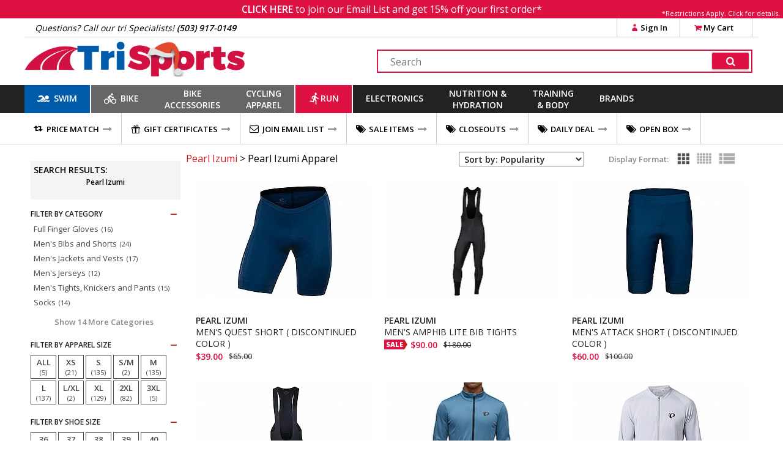

--- FILE ---
content_type: text/html
request_url: https://www.trisports.com/search/pearl-izumi-apparel?dcnt=303965
body_size: 15996
content:
<!DOCTYPE html>
<html lang="en">
<head>
<meta http-equiv="X-UA-Compatible" content="IE=edge" />
<meta http-equiv="Content-Type" content="text/html; charset=UTF-8">

<link rel='canonical' href='https://www.trisports.com/search/pearl-izumi-apparel'>


<!--11-->

		<meta name="viewport" content="width=device-width, initial-scale=1.0, maximum-scale=1.2, user-scalable=no" />

		<meta property="og:image" content="https://static.trisports.com/images/og_default_ath.jpg" />
		<link rel="image_src" href="https://static.trisports.com/images/og_default_ath.jpg">

		<meta property="og:image:width" content="650">
		<meta property="og:image:height" content="433">		

		<meta property="og:description" content="Pearl Izumi Apparel triathlon products available at TriSports." />		
		<meta name="description" content="Pearl Izumi Apparel triathlon products available at TriSports." />	

		<meta name="keywords" content="Pearl Izumi,Apparel" />
		<meta name="robots" content="follow,index" />	
		<meta name="copyright" content="Copyright trisports.com - 2004-2025" />
		<meta property="og:title" content="Pearl Izumi Apparel at Trisports" />

		<title>Pearl Izumi Apparel at Trisports</title>

		<link rel="shortcut icon" href="/favicon.ico" type="image/vnd.microsoft.icon" />
		<link rel="icon" href="/favicon.ico" type="image/vnd.microsoft.icon" />
		<link rel="apple-touch-icon" sizes="180x180" href="/apple-touch-icon.png">
		<link rel="icon" type="image/png" sizes="32x32" href="/favicon-32x32.png">
		<link rel="icon" type="image/png" sizes="16x16" href="/favicon-16x16.png">
		<link rel="manifest" href="/site.webmanifest">
		<link rel="mask-icon" href="/safari-pinned-tab.svg" color="#5bbad5">
		<meta name="msapplication-TileColor" content="#b91d47">
		<meta name="theme-color" content="#ffffff">		

  <!--[if lt IE 9]>
    <script src="https://oss.maxcdn.com/html5shiv/3.7.2/html5shiv.min.js"></script>
    <script src="https://oss.maxcdn.com/respond/1.4.2/respond.min.js"></script>
  <![endif]-->
  

  
		<link rel="stylesheet" href="https://ajax.googleapis.com/ajax/libs/jqueryui/1.12.1/themes/blitzer/jquery-ui.css">

						<link href="https://static.trisports.com/css/ATH-site-combined-min502.css" type="text/css" rel="stylesheet" />

				<style>

					</style>

<!-- Facebook Pixel Code -->
<script>
!function(f,b,e,v,n,t,s){if(f.fbq)return;n=f.fbq=function(){n.callMethod?n.callMethod.apply(n,arguments):n.queue.push(arguments)};if(!f._fbq)f._fbq=n;
n.push=n;n.loaded=!0;n.version='2.0';n.queue=[];t=b.createElement(e);t.async=!0;
t.src=v;s=b.getElementsByTagName(e)[0];s.parentNode.insertBefore(t,s)}(window, document,'script','https://connect.facebook.net/en_US/fbevents.js');
fbq('init', '278361596035609');
fbq('track', "PageView");
</script>

<!-- End Facebook Pixel Code -->


<!-- Gladly Chat code -->
 <script>
  !function(c,n,r,t){if(!c[r]){var i,d,p=[];d="PROD"!==t&&t?"STAGING"===t?"https://cdn.gladly.qa/gladly/chat-sdk/widget.js":t:"https://cdn.gladly.com/chat-sdk/widget.js",c[r]={init:function(){i=arguments;var e={then:function(t){return p.push({type:"t",next:t}),e},catch:function(t){return p.push({type:"c",next:t}),e}};return e}},c.__onHelpAppHostReady__=function(t){if(delete c.__onHelpAppHostReady__,(c[r]=t).loaderCdn=d,i)for(var e=t.init.apply(t,i),n=0;n<p.length;n++){var a=p[n];e="t"===a.type?e.then(a.next):e.catch(a.next)}},function(){try{var t=n.getElementsByTagName("script")[0],e=n.createElement("script");e.async=!0,e.src=d+"?q="+(new Date).getTime(),t.parentNode.insertBefore(e,t)}catch(t){}}()}}
  (window,document,'Gladly','PROD')
 </script>

<script>
	 window.gladlyConfig = {
	 		appId: 'backcountry.com-trisports'
	 };
</script>

<!-- End Gladly Code -->
	</head>
	<body dir="ltr" 
		data-tn='3' 
		data-cache='True' 
		data-ver='502' 
		data-surn='1248403' 
		data-pagetype='11' 

		data-navversion='1'
		data-cart='0' 
		data-wish='0' 
		data-fname=''
		data-cc='00000-00000-00000-00000-00000-000003'
	>
	
	<script type="text/javascript">
			var ajaxCheckCode = 'uh8htqg8';
			var nsecn='';
			var cip='3.19.227.75';
			var surn='1248403';
			var siteURL = 'https://www.trisports.com';
			var secureURL = 'https://www.trisports.com';
			var staticURL = 'https://static.trisports.com';
			var storeURL = 'https://store.trisports.com';
			var abt = 0;
			var urn = 1248403;
			var isIpad = false;
			var isTablet = false;
			var isMobileSite = false;
			var isOtherMobile = false;
			var pagetype = 11;
			var darkmode = false;
			var fontScale = 0;
			var contrast = false;
			var chklocal = false;
	

			var giftboxAmt = 0;
			var giftboxCost = 3;
			var store = 'ath';
			var sitePhone = '(503) 917-0149';
			var storeGroup = 2;
			var cashierMode = false;
			var employeeMode = false;
			var phoneMode = false;
			var whsale = false;
			var porder = false;
			var daytimer = 3743;
			var putimer = 60000;
 			var showgmap = false;
			var ldchat = false;
			var ischat = false;
			var pcacheclr = true
			var testpix = true;

		</script>
	<div id="alertmsg1"></div><div id="alertmsg2"></div><div id="alertmsg3"></div><div id="chatalert"></div><div id="pmconfirm"></div>

		<div id="hide_everything" class='full_body_hide'></div>
		<div id='fullpage_popup' class='popup_pagewrap'>
			<div id='popup_wrap'></div>
			<div class='closezoom ts_close_popup'>X</div>
		</div>

				<div class='emailsignupmsg'>
					<span id='showemailsignup'>CLICK HERE</span>
					to join our Email List and get 15% off your first order*
					<div class='es_mfgrest'>*Restrictions Apply. <span class='showArticle pu_artlink' data-anum='14521'>Click for details.</span></div>
				</div>

<!--nav cached--><!--12/5/2025 7:00:34 PM--><div class='ts_signinmenu' id='ts_signinmenu' data-menu='account'><div class='ts_close_popup'>X</div><div class='ts_nav_signin_hdr'>Signin to Your Account</div><div class='ts_nav_signin'><input class='nav_signin_input' type='email' id='ts_nav_signin_email' placeholder='Email' autocomplete='email' autocorrect='off' autocapitalize='off' spellcheck='false'><label for='ts_nav_signin_email' class='visuallyhidden'>Enter your email to sign into your account</label></div><div class='ts_nav_signin'><input class='nav_signin_input' type='password' id='ts_nav_signin_password' placeholder = 'Password' autocomplete='password' autocorrect='off' autocapitalize='off'><label for='ts_nav_signin_password' class='visuallyhidden'>Enter your password to sign into your account</label></div><div class='ts_nav_signin'><button class='ts_button redbackground ts_nav_signin_button ts_nav_signinpad'>Sign In</button></div><div class='ts_nav_signin'><button class='ts_button buttoncolor3 ts_nav_forgotpw_button'>Forgot Password</button></div><div id='ts_nav_signin_msg'></div></div><section id='ts_section-header' class='ts_page linebottom'><div class='ts_centerfullwidth hdr_infobar'><div class='hdr_phone'>Questions? Call our tri Specialists! <strong>(503) 917-0149</strong></div><div class='ts_hdr_chat livechatlink' data-nm=' ' data-ph='' data-em=''><i class='icon-chat ts_headerchat_icon'></i><div class='ts_headerchat_txt'>Live Chat</div></div><div class='hdr_account'><span class='infobarlink hdracct_link ts_signinlink' id='ts_nav_account' data-menu='account'><i class='icon-user infobaricon'></i>Sign In</span><a class='infobarlink hdr_link ts_carticon' rel='nofollow' href='/cart/viewcart'><i class='icon-basket infobaricon'></i>My Cart<div class='ts_cartitemscount ts_badge numitems'>0</div></a><div id='ts_cartdata'></div></div><div class='clearboth'></div></div></section><section class='ts_page'><div class='ts_logobar ts_centerfullwidth'><a href='/'><img class='ts_hdr_logo' src='https://static.trisports.com/images/trisports_logo_flat-hat-2.png' alt='TriSports Logo. Link to homepage.'></a><div class='searchbox'><label for='ts_search_input' class='visuallyhidden'>Search Text</label><input type='text' id='ts_search_input' class='ts_search_input' placeholder='Search' autocomplete='off' spellcheck='false' autocorrect='off'><button class='ts_button ts_search_btn' id='ts_search_btn' aria-label='Click for search'><i class='icon-search'></i></button><div id='ts_suggestions'></div></div><div class='clearboth'></div></div></section><section id='ts_nav' class='ts_page'><nav id='ts_topcats' aria-label='top categories menu'>
<a id='ts_menubar-sb' href='/swim' data-topcat='sb' class='ts_menubar ts_topcat ts_menu_swim'><div id='swimicon' class='ts_menuicon'></div><span class='ts_roomforicon'>Swim</span></a><div class='ts_menu-div orangeborder' id='ts_menuDiv-sb' data-topcat='sb'><div class='ts_menu-column ts_menu_column1' data-navcolumn='1'><a href='/wetsuits' class='ts_cat-group'>Wetsuits</a><ul class='ts_subcats'><li class='ts_subcats'><a href='/search/mens-wetsuits' class='ts_subcat'>Men's Wetsuits</a></li><li class='ts_subcats'><a href='/search/womens-wetsuits' class='ts_subcat'>Women's Wetsuits</a></li><li class='ts_subcats'><a href='/search/wetsuit-accessories' class='ts_subcat'>Wetsuit Accessories</a></li></ul><a href='/swim-wear' class='ts_cat-group'>Swim Wear</a><ul class='ts_subcats'><li class='ts_subcats'><a href='/search/mens-swim-suits' class='ts_subcat'>Men's Swim Wear</a></li><li class='ts_subcats'><a href='/search/womens-swim-suits' class='ts_subcat'>Women's Swim Wear</a></li></ul></div><div class='ts_menu-column-spacer orangeborder ts_menu_column2'></div><div class='ts_menu-column ts_menu_column2' data-navcolumn='2'><a href='/swim-accessories' class='ts_cat-group'>Swim Accessories</a><ul class='ts_subcats'><li class='ts_subcats'><a href='/search/swim-training-aids' class='ts_subcat'>Swim Training Aids</a></li><li class='ts_subcats'><a href='/search/swim-goggles' class='ts_subcat'>Swim Goggles</a></li><li class='ts_subcats'><a href='/search/swim-caps' class='ts_subcat'>Swim Caps</a></li><li class='ts_subcats'><a href='/search/transition-bags' class='ts_subcat'>Transition Bags</a></li></ul>
</div><div class='ts_menu-column-spacer orangeborder ts_menu_column3'></div><div class='ts_menu-column ts_menu_column3'>&nbsp;</div><div class='ts_menu-column-spacer orangeborder ts_menu_column4'></div><div class='ts_menu-column ts_menu_column4'>&nbsp;</div><div class='ts_menu-column-spacer orangeborder ts_menu_column5'></div><div class='ts_menu-column ts_menu_column5'>&nbsp;</div><div class='ts_menu_logowrap'><div class='ts_mfgpage_inner5'><div class='ts_ps1_a5'><a href='/search/orca-swim'><img class='ts_ps_dspimg' src='https://static.trisports.com/mfglogos/logoo1.jpg' alt='link to Orca products'></a></div>
<div class='ts_ps1_a5'><a href='/search/blueseventy-swim'><img class='ts_ps_dspimg' src='https://static.trisports.com/mfglogos/logojl.jpg' alt='link to Blueseventy products'></a></div>
<div class='ts_ps1_a5'><a href='/search/zone3-swim'><img class='ts_ps_dspimg' src='https://static.trisports.com/mfglogos/logoz5.jpg' alt='link to ZONE3 products'></a></div>
<div class='ts_ps1_a5'><a href='/search/tyr-sport-swim'><img class='ts_ps_dspimg' src='https://static.trisports.com/mfglogos/logot1.jpg' alt='link to TYR Sport products'></a></div>
<div class='ts_ps1_a5'><a href='/search/osprey-swim'><img class='ts_ps_dspimg' src='https://static.trisports.com/mfglogos/logoys.jpg' alt='link to Osprey products'></a></div>
<div class='clearboth'></div></div></div><div class='ts_menu_logowrap'><div class='ts_mfgpage_inner5'><div class='ts_ps1_a5'><a href='/search/ortlieb-swim'><img class='ts_ps_dspimg' src='https://static.trisports.com/mfglogos/logoor.jpg' alt='link to Ortlieb products'></a></div>
<div class='ts_ps1_a5'><a href='/search/restrap-swim'><img class='ts_ps_dspimg' src='https://static.trisports.com/mfglogos/logoyg.jpg' alt='link to Restrap products'></a></div>
<div class='ts_ps1_a5'><a href='/search/thule-swim'><img class='ts_ps_dspimg' src='https://static.trisports.com/mfglogos/logotj.jpg' alt='link to Thule products'></a></div>
<div class='ts_ps1_a5'><a href='/search/silca-swim'><img class='ts_ps_dspimg' src='https://static.trisports.com/mfglogos/logosn.jpg' alt='link to Silca products'></a></div>
<div class='ts_ps1_a5'><a href='/search/apidura-swim'><img class='ts_ps_dspimg' src='https://static.trisports.com/mfglogos/logoaq.jpg' alt='link to Apidura products'></a></div>
<div class='clearboth'></div></div></div></div><a id='ts_menubar-xk' href='/bike' data-topcat='xk' class='ts_menubar ts_topcat ts_menu_bike'><div id='bikeicon' class='ts_menuicon'></div><span class='ts_roomforicon'>Bike</span></a><div class='ts_menu-div orangeborder' id='ts_menuDiv-xk' data-topcat='xk'><div class='ts_menu-column ts_menu_column1' data-navcolumn='1'><a href='/bikes-and-frames' class='ts_cat-group'>Bikes & Frames</a><ul class='ts_subcats'><li class='ts_subcats'><a href='/search/road-bikes' class='ts_subcat'>Road Bikes</a></li><li class='ts_subcats'><a href='/search/triathlon-tt-bikes' class='ts_subcat'>Triathlon/TT Bikes</a></li></ul><a href='/cockpit' class='ts_cat-group'>Cockpit</a><ul class='ts_subcats'><li class='ts_subcats'><a href='/search/aerobars' class='ts_subcat'>Aerobars</a></li><li class='ts_subcats'><a href='/search/handlebars' class='ts_subcat'>Handlebars</a></li><li class='ts_subcats'><a href='/search/handlebar-tape' class='ts_subcat'>Handlebar Tape</a></li><li class='ts_subcats'><a href='/search/headsets' class='ts_subcat'>Headsets & Spacers</a></li><li class='ts_subcats'><a href='/search/stems' class='ts_subcat'>Stems</a></li></ul></div><div class='ts_menu-column-spacer orangeborder ts_menu_column2'></div><div class='ts_menu-column ts_menu_column2' data-navcolumn='2'><a href='/drivetrain-and-brakes' class='ts_cat-group'>Drivetrain & Brakes</a><ul class='ts_subcats'><li class='ts_subcats'><a href='/search/bottom-brackets' class='ts_subcat'>Bottom Brackets</a></li><li class='ts_subcats'><a href='/search/brakes' class='ts_subcat'>Brakes & Pads</a></li><li class='ts_subcats'><a href='/search/cables' class='ts_subcat'>Cables & Housing</a></li><li class='ts_subcats'><a href='/search/cassettes' class='ts_subcat'>Cassettes</a></li><li class='ts_subcats'><a href='/search/chains' class='ts_subcat'>Chains</a></li><li class='ts_subcats'><a href='/search/chainrings' class='ts_subcat'>Chainrings</a></li><li class='ts_subcats'><a href='/search/cranksets' class='ts_subcat'>Cranks & Cranksets</a></li><li class='ts_subcats'><a href='/search/front-derailleurs' class='ts_subcat'>Derailleurs - Front</a></li><li class='ts_subcats'><a href='/search/rear-derailleurs' class='ts_subcat'>Derailleurs - Rear</a></li><li class='ts_subcats'><a href='/search/group-set' class='ts_subcat'>Groupsets & Kits</a></li><li class='ts_subcats'><a href='/search/shifters' class='ts_subcat'>Shifters</a></li></ul></div><div class='ts_menu-column-spacer orangeborder ts_menu_column3'></div><div class='ts_menu-column ts_menu_column3' data-navcolumn='3'><a href='/saddles' class='ts_cat-group'>Saddles</a><ul class='ts_subcats'><li class='ts_subcats'><a href='/search/road-bike-saddles' class='ts_subcat'>Road Bike Saddles</a></li><li class='ts_subcats'><a href='/search/triathlon-saddles' class='ts_subcat'>Saddles - Triathlon</a></li><li class='ts_subcats'><a href='/search/womens-saddles' class='ts_subcat'>Women's Saddles</a></li><li class='ts_subcats'><a href='/search/seatposts-and-binders' class='ts_subcat'>Seatposts & Binders</a></li></ul><a href='/pedals-and-cleats' class='ts_cat-group'>Pedals & Cleats</a><ul class='ts_subcats'><li class='ts_subcats'><a href='/search/road-pedals' class='ts_subcat'>Road Pedals</a></li><li class='ts_subcats'><a href='/search/mountain-pedals' class='ts_subcat'>Mountain Pedals</a></li><li class='ts_subcats'><a href='/search/cleats' class='ts_subcat'>Cleats</a></li></ul></div><div class='ts_menu-column-spacer orangeborder ts_menu_column4'></div><div class='ts_menu-column ts_menu_column4' data-navcolumn='4'><a href='/parts-and-accessories' class='ts_cat-group'>Parts & Accessories</a><ul class='ts_subcats'><li class='ts_subcats'><a href='/search/electronic-shifting-parts' class='ts_subcat'>Electronic Accessories & Cables</a></li><li class='ts_subcats'><a href='/search/small-parts' class='ts_subcat'>Miscellaneous Small Parts</a></li></ul><a href='/wheels' class='ts_cat-group'>Wheels</a><ul class='ts_subcats'><li class='ts_subcats'><a href='/search/clincher-road-wheels' class='ts_subcat'>Road Wheels - Clincher</a></li><li class='ts_subcats'><a href='/search/mountain-bike-wheels' class='ts_subcat'>Mountain Wheels</a></li><li class='ts_subcats'><a href='/search/quick-release-skewers' class='ts_subcat'>Skewers & Wheel Accessories</a></li></ul></div><div class='ts_menu-column-spacer orangeborder ts_menu_column5'></div><div class='ts_menu-column ts_menu_column5' data-navcolumn='5'><a href='/tires-and-tubes' class='ts_cat-group'>Tires & Tubes</a><ul class='ts_subcats'><li class='ts_subcats'><a href='/search/650c-tires' class='ts_subcat'>650C Tires</a></li><li class='ts_subcats'><a href='/search/road-race-tires' class='ts_subcat'>Road Race Tires</a></li><li class='ts_subcats'><a href='/search/tubular-road-tires' class='ts_subcat'>Tubular Road Tires</a></li><li class='ts_subcats'><a href='/search/cyclocross-tires' class='ts_subcat'>Cyclocross Tires</a></li><li class='ts_subcats'><a href='/search/mountain-bike-tires' class='ts_subcat'>Mountain Bike Tires</a></li><li class='ts_subcats'><a href='/search/tubes' class='ts_subcat'>Tubes</a></li><li class='ts_subcats'><a href='/search/tubular-accessories' class='ts_subcat'>Tubular Accessories</a></li><li class='ts_subcats'><a href='/search/tire-liners-sealers-repair' class='ts_subcat'>Tire Liners, Sealers, Repair</a></li></ul>
</div><div class='ts_menu_logowrap'><div class='ts_mfgpage_inner6'><div class='ts_ps1_a6'><a href='/search/shimano-bike'><img class='ts_ps_dspimg' src='https://static.trisports.com/mfglogos/logosh.jpg' alt='link to Shimano products'></a></div>
<div class='ts_ps1_a6'><a href='/search/sram-bike'><img class='ts_ps_dspimg' src='https://static.trisports.com/mfglogos/logosa.jpg' alt='link to SRAM products'></a></div>
<div class='ts_ps1_a6'><a href='/search/vittoria-bike'><img class='ts_ps_dspimg' src='https://static.trisports.com/mfglogos/logovi.jpg' alt='link to Vittoria products'></a></div>
<div class='ts_ps1_a6'><a href='/search/enve-bike'><img class='ts_ps_dspimg' src='https://static.trisports.com/mfglogos/logoev.jpg' alt='link to ENVE products'></a></div>
<div class='ts_ps1_a6'><a href='/search/pirelli-bike'><img class='ts_ps_dspimg' src='https://static.trisports.com/mfglogos/logop3.jpg' alt='link to Pirelli products'></a></div>
<div class='ts_ps1_a6'><a href='/search/continental-bike'><img class='ts_ps_dspimg' src='https://static.trisports.com/mfglogos/logoco.jpg' alt='link to Continental products'></a></div>
<div class='clearboth'></div></div></div><div class='ts_menu_logowrap'><div class='ts_mfgpage_inner6'><div class='ts_ps1_a6'><a href='/search/schwalbe-bike'><img class='ts_ps_dspimg' src='https://static.trisports.com/mfglogos/logosc.jpg' alt='link to Schwalbe products'></a></div>
<div class='ts_ps1_a6'><a href='/search/challenge-bike'><img class='ts_ps_dspimg' src='https://static.trisports.com/mfglogos/logock.jpg' alt='link to Challenge products'></a></div>
<div class='ts_ps1_a6'><a href='/search/look-bike'><img class='ts_ps_dspimg' src='https://static.trisports.com/mfglogos/logolo.jpg' alt='link to Look products'></a></div>
<div class='ts_ps1_a6'><a href='/search/zipp-bike'><img class='ts_ps_dspimg' src='https://static.trisports.com/mfglogos/logozp.jpg' alt='link to Zipp products'></a></div>
<div class='ts_ps1_a6'><a href='/search/vision-bike'><img class='ts_ps_dspimg' src='https://static.trisports.com/mfglogos/logov1.jpg' alt='link to Vision products'></a></div>
<div class='ts_ps1_a6'><a href='/search/selle-italia-bike'><img class='ts_ps_dspimg' src='https://static.trisports.com/mfglogos/logose.jpg' alt='link to Selle Italia products'></a></div>
<div class='clearboth'></div></div></div></div><a id='ts_menubar-ac' href='/accessories' data-topcat='ac' class='ts_menubar ts_topcat ts_menu_2line ts_menu_bike'>Bike<br>Accessories</a><div class='ts_menu-div orangeborder' id='ts_menuDiv-ac' data-topcat='ac'><div class='ts_menu-column ts_menu_column1' data-navcolumn='1'><a href='/bags' class='ts_cat-group'>Bags</a><ul class='ts_subcats'><li class='ts_subcats'><a href='/search/seat-bags' class='ts_subcat'>Seat Bags</a></li><li class='ts_subcats'><a href='/search/bikepacking-bags-and-panniers' class='ts_subcat'>Frame Bags</a></li><li class='ts_subcats'><a href='/search/transition-bags' class='ts_subcat'>Transition Bags</a></li></ul><a href='/bike-accessories' class='ts_cat-group'>Bike Accessories</a><ul class='ts_subcats'><li class='ts_subcats'><a href='/search/fenders' class='ts_subcat'>Fenders</a></li><li class='ts_subcats'><a href='/search/mirrors' class='ts_subcat'>Bells, Mirrors & Mounts</a></li><li class='ts_subcats'><a href='/search/bike-mounted-racks' class='ts_subcat'>Racks &#40;Bike Mounted&#41;</a></li><li class='ts_subcats'><a href='/search/locks' class='ts_subcat'>Locks</a></li></ul></div><div class='ts_menu-column-spacer orangeborder ts_menu_column2'></div><div class='ts_menu-column ts_menu_column2' data-navcolumn='2'><a href='/maintenance' class='ts_cat-group'>Maintenance</a><ul class='ts_subcats'><li class='ts_subcats'><a href='/search/oils-and-lubricants' class='ts_subcat'>Oils and Lubricants</a></li><li class='ts_subcats'><a href='/search/cleaning-products' class='ts_subcat'>Cleaning Products</a></li></ul><a href='/pumps-and-co2' class='ts_cat-group'>Pumps & CO2</a><ul class='ts_subcats'><li class='ts_subcats'><a href='/search/hand-pumps' class='ts_subcat'>Hand Pumps</a></li><li class='ts_subcats'><a href='/search/floor-pumps' class='ts_subcat'>Floor Pumps</a></li><li class='ts_subcats'><a href='/search/co2-inflators' class='ts_subcat'>CO2 Inflators & Cartridges</a></li><li class='ts_subcats'><a href='/search/pump-parts-and-accessories' class='ts_subcat'>Pump Parts & Accessories</a></li></ul></div><div class='ts_menu-column-spacer orangeborder ts_menu_column3'></div><div class='ts_menu-column ts_menu_column3' data-navcolumn='3'><a href='/tools' class='ts_cat-group'>Tools</a><ul class='ts_subcats'><li class='ts_subcats'><a href='/search/shop-tools' class='ts_subcat'>Shop Tools</a></li><li class='ts_subcats'><a href='/search/multi-tools' class='ts_subcat'>Multi-Tools & Field Repair</a></li><li class='ts_subcats'><a href='/search/repair-stands' class='ts_subcat'>Repair Stands</a></li><li class='ts_subcats'><a href='/search/tool-kits' class='ts_subcat'>Tool Kits</a></li><li class='ts_subcats'><a href='/search/repair-books' class='ts_subcat'>Repair Books</a></li></ul><a href='/travel-and-storage' class='ts_cat-group'>Travel & Storage</a><ul class='ts_subcats'><li class='ts_subcats'><a href='/search/automobile-racks' class='ts_subcat'>Automobile Racks</a></li><li class='ts_subcats'><a href='/search/travel-cases' class='ts_subcat'>Travel Cases</a></li><li class='ts_subcats'><a href='/search/storage-racks' class='ts_subcat'>Storage Racks</a></li></ul>
</div><div class='ts_menu-column-spacer orangeborder ts_menu_column4'></div><div class='ts_menu-column ts_menu_column4'>&nbsp;</div><div class='ts_menu-column-spacer orangeborder ts_menu_column5'></div><div class='ts_menu-column ts_menu_column5'>&nbsp;</div><div class='ts_menu_logowrap'><div class='ts_mfgpage_inner6'><div class='ts_ps1_a6'><a href='/search/park-tool-accessories'><img class='ts_ps_dspimg' src='https://static.trisports.com/mfglogos/logopt.jpg' alt='link to Park Tool products'></a></div>
<div class='ts_ps1_a6'><a href='/search/lezyne-accessories'><img class='ts_ps_dspimg' src='https://static.trisports.com/mfglogos/logolh.jpg' alt='link to Lezyne products'></a></div>
<div class='ts_ps1_a6'><a href='/search/feedback-sports-accessories'><img class='ts_ps_dspimg' src='https://static.trisports.com/mfglogos/logoff.jpg' alt='link to Feedback Sports products'></a></div>
<div class='ts_ps1_a6'><a href='/search/silca-accessories'><img class='ts_ps_dspimg' src='https://static.trisports.com/mfglogos/logosn.jpg' alt='link to Silca products'></a></div>
<div class='ts_ps1_a6'><a href='/search/topeak-accessories'><img class='ts_ps_dspimg' src='https://static.trisports.com/mfglogos/logotp.jpg' alt='link to Topeak products'></a></div>
<div class='ts_ps1_a6'><a href='/search/kuat-accessories'><img class='ts_ps_dspimg' src='https://static.trisports.com/mfglogos/logokv.jpg' alt='link to Kuat products'></a></div>
<div class='clearboth'></div></div></div><div class='ts_menu_logowrap'><div class='ts_mfgpage_inner6'><div class='ts_ps1_a6'><a href='/search/restrap-accessories'><img class='ts_ps_dspimg' src='https://static.trisports.com/mfglogos/logoyg.jpg' alt='link to Restrap products'></a></div>
<div class='ts_ps1_a6'><a href='/search/muc-off-accessories'><img class='ts_ps_dspimg' src='https://static.trisports.com/mfglogos/logomu.jpg' alt='link to Muc-Off products'></a></div>
<div class='ts_ps1_a6'><a href='/search/ortlieb-accessories'><img class='ts_ps_dspimg' src='https://static.trisports.com/mfglogos/logoor.jpg' alt='link to Ortlieb products'></a></div>
<div class='ts_ps1_a6'><a href='/search/blackburn-accessories'><img class='ts_ps_dspimg' src='https://static.trisports.com/mfglogos/logobm.jpg' alt='link to Blackburn products'></a></div>
<div class='ts_ps1_a6'><a href='/search/finish-line-accessories'><img class='ts_ps_dspimg' src='https://static.trisports.com/mfglogos/logofl.jpg' alt='link to Finish Line products'></a></div>
<div class='ts_ps1_a6'><a href='/search/thule-accessories'><img class='ts_ps_dspimg' src='https://static.trisports.com/mfglogos/logotj.jpg' alt='link to Thule products'></a></div>
<div class='clearboth'></div></div></div></div><a id='ts_menubar-cl' href='/apparel' data-topcat='cl' class='ts_menubar ts_topcat ts_menu_2line ts_menu_bike'>Cycling<br>Apparel</a><div class='ts_menu-div orangeborder' id='ts_menuDiv-cl' data-topcat='cl'><div class='ts_menu-column ts_menu_column1' data-navcolumn='1'><a href='/mens-cycling-apparel' class='ts_cat-group'>Men's Cycling Apparel</a><ul class='ts_subcats'><li class='ts_subcats'><a href='/search/mens-triathlon-apparel' class='ts_subcat'>Triathlon Apparel</a></li><li class='ts_subcats'><a href='/search/mens-shorts-and-bibs' class='ts_subcat'>Bibs and Shorts</a></li><li class='ts_subcats'><a href='/search/mens-jerseys' class='ts_subcat'>Jerseys</a></li><li class='ts_subcats'><a href='/search/mens-tights-and-pants' class='ts_subcat'>Tights, Knickers and Pants</a></li><li class='ts_subcats'><a href='/search/mens-jackets-and-vests' class='ts_subcat'>Jackets and Vests</a></li></ul><a href='/mens-cycling-shoes' class='ts_cat-group'>Men's Cycling Shoes</a><ul class='ts_subcats'><li class='ts_subcats'><a href='/search/mens-road-shoes' class='ts_subcat'>Road Shoes</a></li><li class='ts_subcats'><a href='/search/mens-triathlon-shoes' class='ts_subcat'>Triathlon Shoes</a></li><li class='ts_subcats'><a href='/search/mens-mtb-shoes' class='ts_subcat'>MTB Shoes</a></li></ul></div><div class='ts_menu-column-spacer orangeborder ts_menu_column2'></div><div class='ts_menu-column ts_menu_column2' data-navcolumn='2'><a href='/womens-cycling-apparel' class='ts_cat-group'>Women's Cycling Apparel</a><ul class='ts_subcats'><li class='ts_subcats'><a href='/search/womens-one-piece-suits' class='ts_subcat'>Triathlon Apparel</a></li><li class='ts_subcats'><a href='/search/womens-bibs-and-shorts' class='ts_subcat'>Bibs and Shorts</a></li><li class='ts_subcats'><a href='/search/womens-jerseys' class='ts_subcat'>Jerseys</a></li><li class='ts_subcats'><a href='/search/womens-tights-and-pants' class='ts_subcat'>Tights and Pants</a></li><li class='ts_subcats'><a href='/search/womens-jackets-and-vests' class='ts_subcat'>Jackets and Vests</a></li></ul><a href='/womens-cycling-shoes' class='ts_cat-group'>Women's Cycling Shoes</a><ul class='ts_subcats'><li class='ts_subcats'><a href='/search/womens-road-shoes' class='ts_subcat'>Road Shoes</a></li><li class='ts_subcats'><a href='/search/womens-triathlon-shoes' class='ts_subcat'>Triathlon Shoes</a></li><li class='ts_subcats'><a href='/search/mtb-shoes' class='ts_subcat'>MTB Shoes</a></li></ul></div><div class='ts_menu-column-spacer orangeborder ts_menu_column3'></div><div class='ts_menu-column ts_menu_column3' data-navcolumn='3'><a href='/apparel-accessories' class='ts_cat-group'>Apparel Accessories</a><ul class='ts_subcats'><li class='ts_subcats'><a href='/search/arm-leg-and-knee-warmers' class='ts_subcat'>Arm, Leg and Knee Warmers</a></li><li class='ts_subcats'><a href='/search/base-layers-and-compression' class='ts_subcat'>Base Layers and Compression</a></li><li class='ts_subcats'><a href='/search/booties-and-shoe-covers' class='ts_subcat'>Booties and Shoe Covers</a></li><li class='ts_subcats'><a href='/search/half-finger-gloves' class='ts_subcat'>Half Finger Gloves</a></li><li class='ts_subcats'><a href='/search/full-finger-gloves' class='ts_subcat'>Full Finger Gloves</a></li><li class='ts_subcats'><a href='/search/hats-and-headbands' class='ts_subcat'>Hats and Headbands</a></li><li class='ts_subcats'><a href='/search/socks' class='ts_subcat'>Socks</a></li></ul></div><div class='ts_menu-column-spacer orangeborder ts_menu_column4'></div><div class='ts_menu-column ts_menu_column4' data-navcolumn='4'><a href='/helmets' class='ts_cat-group'>Helmets</a><ul class='ts_subcats'><li class='ts_subcats'><a href='/search/aerodynamic-helmets' class='ts_subcat'>Aero Helmets</a></li><li class='ts_subcats'><a href='/search/road-helments' class='ts_subcat'>Road Helmets</a></li></ul><a href='/eyewear' class='ts_cat-group'>Eyewear</a><ul class='ts_subcats'><li class='ts_subcats'><a href='/search/sunglasses' class='ts_subcat'>Eyewear</a></li></ul>
</div><div class='ts_menu-column-spacer orangeborder ts_menu_column5'></div><div class='ts_menu-column ts_menu_column5'>&nbsp;</div><div class='ts_menu_logowrap'><div class='ts_mfgpage_inner6'><div class='ts_ps1_a6'><a href='/search/castelli-apparel'><img class='ts_ps_dspimg' src='https://static.trisports.com/mfglogos/logocs.jpg' alt='link to Castelli products'></a></div>
<div class='ts_ps1_a6'><a href='/search/pearl-izumi-apparel'><img class='ts_ps_dspimg' src='https://static.trisports.com/mfglogos/logopf.jpg' alt='link to Pearl Izumi products'></a></div>
<div class='ts_ps1_a6'><a href='/search/assos-apparel'><img class='ts_ps_dspimg' src='https://static.trisports.com/mfglogos/logoas.jpg' alt='link to Assos products'></a></div>
<div class='ts_ps1_a6'><a href='/search/endura-apparel'><img class='ts_ps_dspimg' src='https://static.trisports.com/mfglogos/logoeo.jpg' alt='link to Endura products'></a></div>
<div class='ts_ps1_a6'><a href='/search/shimano-apparel'><img class='ts_ps_dspimg' src='https://static.trisports.com/mfglogos/logosh.jpg' alt='link to Shimano products'></a></div>
<div class='ts_ps1_a6'><a href='/search/gore-wear-apparel'><img class='ts_ps_dspimg' src='https://static.trisports.com/mfglogos/logogq.jpg' alt='link to Gore Wear products'></a></div>
<div class='clearboth'></div></div></div><div class='ts_menu_logowrap'><div class='ts_mfgpage_inner6'><div class='ts_ps1_a6'><a href='/search/giro-apparel'><img class='ts_ps_dspimg' src='https://static.trisports.com/mfglogos/logogj.jpg' alt='link to Giro products'></a></div>
<div class='ts_ps1_a6'><a href='/search/oakley-apparel'><img class='ts_ps_dspimg' src='https://static.trisports.com/mfglogos/logoob.jpg' alt='link to Oakley products'></a></div>
<div class='ts_ps1_a6'><a href='/search/sidi-apparel'><img class='ts_ps_dspimg' src='https://static.trisports.com/mfglogos/logosi.jpg' alt='link to Sidi products'></a></div>
<div class='ts_ps1_a6'><a href='/search/craft-apparel'><img class='ts_ps_dspimg' src='https://static.trisports.com/mfglogos/logoct.jpg' alt='link to Craft products'></a></div>
<div class='ts_ps1_a6'><a href='/search/smartwool-apparel'><img class='ts_ps_dspimg' src='https://static.trisports.com/mfglogos/logoa5.jpg' alt='link to Smartwool products'></a></div>
<div class='ts_ps1_a6'><a href='/search/velocio-apparel'><img class='ts_ps_dspimg' src='https://static.trisports.com/mfglogos/logow5.jpg' alt='link to Velocio products'></a></div>
<div class='clearboth'></div></div></div></div><a id='ts_menubar-my' href='/run' data-topcat='my' class='ts_menubar ts_topcat ts_menu_run'><div id='runicon' class='ts_menuicon'></div><span class='ts_roomforicon2'>Run</span></a><div class='ts_menu-div orangeborder' id='ts_menuDiv-my' data-topcat='my'><div class='ts_menu-column ts_menu_column1' data-navcolumn='1'><a href='/running-apparel' class='ts_cat-group'>Running Apparel</a><ul class='ts_subcats'><li class='ts_subcats'><a href='/search/mens-running-bottoms' class='ts_subcat'>Men's Bottoms</a></li><li class='ts_subcats'><a href='/search/mens-running-tops' class='ts_subcat'>Men's Tops</a></li><li class='ts_subcats'><a href='/search/womens-running-bottoms' class='ts_subcat'>Women's Bottoms</a></li><li class='ts_subcats'><a href='/search/womens-running-tops' class='ts_subcat'>Women's Tops</a></li><li class='ts_subcats'><a href='/search/sport-bras' class='ts_subcat'>Sport Bras</a></li><li class='ts_subcats'><a href='/search/socks' class='ts_subcat'>Socks</a></li></ul><a href='/running-shoes' class='ts_cat-group'>Running Shoes</a><ul class='ts_subcats'><li class='ts_subcats'><a href='/search/mens-running-shoes' class='ts_subcat'>Men's</a></li><li class='ts_subcats'><a href='/search/womens-running-shoes' class='ts_subcat'>Women's</a></li></ul></div><div class='ts_menu-column-spacer orangeborder ts_menu_column2'></div><div class='ts_menu-column ts_menu_column2' data-navcolumn='2'><a href='/cold-weather' class='ts_cat-group'>Cold Weather</a><ul class='ts_subcats'><li class='ts_subcats'><a href='/search/arm-leg-and-knee-warmers' class='ts_subcat'>Arm, Leg and Knee Warmers</a></li><li class='ts_subcats'><a href='/search/hats-and-headbands' class='ts_subcat'>Hats and Headbands</a></li><li class='ts_subcats'><a href='/search/full-finger-gloves' class='ts_subcat'>Full Finger Gloves</a></li></ul><a href='/running-accessories' class='ts_cat-group'>Running Accessories</a><ul class='ts_subcats'><li class='ts_subcats'><a href='/search/reflective-gear' class='ts_subcat'>Reflective Gear</a></li><li class='ts_subcats'><a href='/search/sunglasses' class='ts_subcat'>Eyewear</a></li><li class='ts_subcats'><a href='/search/transition-bags' class='ts_subcat'>Transition Bags</a></li></ul>
</div><div class='ts_menu-column-spacer orangeborder ts_menu_column3'></div><div class='ts_menu-column ts_menu_column3'>&nbsp;</div><div class='ts_menu-column-spacer orangeborder ts_menu_column4'></div><div class='ts_menu-column ts_menu_column4'>&nbsp;</div><div class='ts_menu-column-spacer orangeborder ts_menu_column5'></div><div class='ts_menu-column ts_menu_column5'>&nbsp;</div><div class='ts_menu_logowrap'><div class='ts_mfgpage_inner6'><div class='ts_ps1_a6'><a href='/search/castelli-run'><img class='ts_ps_dspimg' src='https://static.trisports.com/mfglogos/logocs.jpg' alt='link to Castelli products'></a></div>
<div class='ts_ps1_a6'><a href='/search/oakley-run'><img class='ts_ps_dspimg' src='https://static.trisports.com/mfglogos/logoob.jpg' alt='link to Oakley products'></a></div>
<div class='ts_ps1_a6'><a href='/search/pearl-izumi-run'><img class='ts_ps_dspimg' src='https://static.trisports.com/mfglogos/logopf.jpg' alt='link to Pearl Izumi products'></a></div>
<div class='ts_ps1_a6'><a href='/search/tifosi-run'><img class='ts_ps_dspimg' src='https://static.trisports.com/mfglogos/logouk.jpg' alt='link to Tifosi products'></a></div>
<div class='ts_ps1_a6'><a href='/search/endura-run'><img class='ts_ps_dspimg' src='https://static.trisports.com/mfglogos/logoeo.jpg' alt='link to Endura products'></a></div>
<div class='ts_ps1_a6'><a href='/search/giro-run'><img class='ts_ps_dspimg' src='https://static.trisports.com/mfglogos/logogj.jpg' alt='link to Giro products'></a></div>
<div class='clearboth'></div></div></div><div class='ts_menu_logowrap'><div class='ts_mfgpage_inner6'><div class='ts_ps1_a6'><a href='/search/craft-run'><img class='ts_ps_dspimg' src='https://static.trisports.com/mfglogos/logoct.jpg' alt='link to Craft products'></a></div>
<div class='ts_ps1_a6'><a href='/search/poc-run'><img class='ts_ps_dspimg' src='https://static.trisports.com/mfglogos/logoqo.jpg' alt='link to POC products'></a></div>
<div class='ts_ps1_a6'><a href='/search/swiftwick-run'><img class='ts_ps_dspimg' src='https://static.trisports.com/mfglogos/logoug.jpg' alt='link to Swiftwick products'></a></div>
<div class='ts_ps1_a6'><a href='/search/shimano-run'><img class='ts_ps_dspimg' src='https://static.trisports.com/mfglogos/logosh.jpg' alt='link to Shimano products'></a></div>
<div class='ts_ps1_a6'><a href='/search/showers-pass-run'><img class='ts_ps_dspimg' src='https://static.trisports.com/mfglogos/logorg.jpg' alt='link to Showers Pass products'></a></div>
<div class='ts_ps1_a6'><a href='/search/gore-wear-run'><img class='ts_ps_dspimg' src='https://static.trisports.com/mfglogos/logogq.jpg' alt='link to Gore Wear products'></a></div>
<div class='clearboth'></div></div></div></div><a id='ts_menubar-er' href='/electronics' data-topcat='er' class='ts_menubar ts_topcat'>Electronics</a><div class='ts_menu-div orangeborder' id='ts_menuDiv-er' data-topcat='er'><div class='ts_menu-column ts_menu_column1' data-navcolumn='1'><a href='/computers' class='ts_cat-group'>Computers</a><ul class='ts_subcats'><li class='ts_subcats'><a href='/search/gps-watches' class='ts_subcat'>GPS Watches</a></li><li class='ts_subcats'><a href='/search/gps' class='ts_subcat'>GPS Computers</a></li><li class='ts_subcats'><a href='/search/speed-sensor-computers' class='ts_subcat'>Speed-Sensor Computers</a></li></ul></div><div class='ts_menu-column-spacer orangeborder ts_menu_column2'></div><div class='ts_menu-column ts_menu_column2' data-navcolumn='2'><a href='/lights' class='ts_cat-group'>Lights</a><ul class='ts_subcats'><li class='ts_subcats'><a href='/search/headlights' class='ts_subcat'>Headlights</a></li><li class='ts_subcats'><a href='/search/tail-lights' class='ts_subcat'>Tail Lights</a></li><li class='ts_subcats'><a href='/search/light-sets' class='ts_subcat'>Light Sets</a></li></ul></div><div class='ts_menu-column-spacer orangeborder ts_menu_column3'></div><div class='ts_menu-column ts_menu_column3' data-navcolumn='3'><a href='/mounts-and-accessories' class='ts_cat-group'>Mounts & Accessories</a><ul class='ts_subcats'><li class='ts_subcats'><a href='/search/mounts' class='ts_subcat'>Mounts & Accessories</a></li></ul><a href='/power-measurement' class='ts_cat-group'>Power Measurement</a><ul class='ts_subcats'><li class='ts_subcats'><a href='/search/power-measurement' class='ts_subcat'>Power Measurement</a></li></ul>
</div><div class='ts_menu-column-spacer orangeborder ts_menu_column4'></div><div class='ts_menu-column ts_menu_column4'>&nbsp;</div><div class='ts_menu-column-spacer orangeborder ts_menu_column5'></div><div class='ts_menu-column ts_menu_column5'>&nbsp;</div><div class='ts_menu_logowrap'><div class='ts_mfgpage_inner6'><div class='ts_ps1_a6'><a href='/search/garmin-electronics'><img class='ts_ps_dspimg' src='https://static.trisports.com/mfglogos/logogb.jpg' alt='link to Garmin products'></a></div>
<div class='ts_ps1_a6'><a href='/search/lezyne-electronics'><img class='ts_ps_dspimg' src='https://static.trisports.com/mfglogos/logolh.jpg' alt='link to Lezyne products'></a></div>
<div class='ts_ps1_a6'><a href='/search/niterider-electronics'><img class='ts_ps_dspimg' src='https://static.trisports.com/mfglogos/logonr.jpg' alt='link to NiteRider products'></a></div>
<div class='ts_ps1_a6'><a href='/search/ravemen-electronics'><img class='ts_ps_dspimg' src='https://static.trisports.com/mfglogos/logoxd.jpg' alt='link to Ravemen products'></a></div>
<div class='ts_ps1_a6'><a href='/search/sram-electronics'><img class='ts_ps_dspimg' src='https://static.trisports.com/mfglogos/logosa.jpg' alt='link to SRAM products'></a></div>
<div class='ts_ps1_a6'><a href='/search/favero-electronics'><img class='ts_ps_dspimg' src='https://static.trisports.com/mfglogos/logok2.jpg' alt='link to Favero products'></a></div>
<div class='clearboth'></div></div></div><div class='ts_menu_logowrap'><div class='ts_mfgpage_inner6'><div class='ts_ps1_a6'><a href='/search/quarq-electronics'><img class='ts_ps_dspimg' src='https://static.trisports.com/mfglogos/logoqv.jpg' alt='link to Quarq products'></a></div>
<div class='ts_ps1_a6'><a href='/search/knog-electronics'><img class='ts_ps_dspimg' src='https://static.trisports.com/mfglogos/logokn.jpg' alt='link to Knog products'></a></div>
<div class='ts_ps1_a6'><a href='/search/magicshine-electronics'><img class='ts_ps_dspimg' src='https://static.trisports.com/mfglogos/logon5.jpg' alt='link to Magicshine products'></a></div>
<div class='ts_ps1_a6'><a href='/search/4iiii-electronics'><img class='ts_ps_dspimg' src='https://static.trisports.com/mfglogos/logo4i.jpg' alt='link to 4iiii products'></a></div>
<div class='ts_ps1_a6'><a href='/search/wahoo-fitness-electronics'><img class='ts_ps_dspimg' src='https://static.trisports.com/mfglogos/logowb.jpg' alt='link to Wahoo Fitness products'></a></div>
<div class='ts_ps1_a6'><a href='/search/blackburn-electronics'><img class='ts_ps_dspimg' src='https://static.trisports.com/mfglogos/logobm.jpg' alt='link to Blackburn products'></a></div>
<div class='clearboth'></div></div></div></div><a id='ts_menubar-nu' href='/nutrition' data-topcat='nu' class='ts_menubar ts_topcat ts_menu_2line'>Nutrition &<br>Hydration</a><div class='ts_menu-div orangeborder' id='ts_menuDiv-nu' data-topcat='nu'><div class='ts_menu-column ts_menu_column1' data-navcolumn='1'><a href='/electrolytes-energy-and-recovery' class='ts_cat-group'>Electrolytes, Energy & Recovery</a><ul class='ts_subcats'><li class='ts_subcats'><a href='/search/energy-bars' class='ts_subcat'>Energy Bars</a></li><li class='ts_subcats'><a href='/search/energy-chews' class='ts_subcat'>Energy Chews</a></li><li class='ts_subcats'><a href='/search/energy-gels' class='ts_subcat'>Energy Gels</a></li><li class='ts_subcats'><a href='/search/powders' class='ts_subcat'>Powders</a></li><li class='ts_subcats'><a href='/search/supplements' class='ts_subcat'>Supplements</a></li></ul></div><div class='ts_menu-column-spacer orangeborder ts_menu_column2'></div><div class='ts_menu-column ts_menu_column2' data-navcolumn='2'><a href='/hydration' class='ts_cat-group'>Hydration</a><ul class='ts_subcats'><li class='ts_subcats'><a href='/search/aero-hydration-systems' class='ts_subcat'>Aero Hydration Systems</a></li><li class='ts_subcats'><a href='/search/bottle-cages' class='ts_subcat'>Bottle Cages</a></li><li class='ts_subcats'><a href='/search/hydration-packs' class='ts_subcat'>Hydration Packs</a></li><li class='ts_subcats'><a href='/search/water-bottles' class='ts_subcat'>Water Bottles</a></li></ul><a href='/bento-boxes' class='ts_cat-group'>Bento Boxes</a><ul class='ts_subcats'><li class='ts_subcats'><a href='/search/bolt-on-bento-box' class='ts_subcat'>Bolt-On Bento Box</a></li><li class='ts_subcats'><a href='/search/strap-on-bento-box' class='ts_subcat'>Strap-On Bento Box</a></li></ul>
</div><div class='ts_menu-column-spacer orangeborder ts_menu_column3'></div><div class='ts_menu-column ts_menu_column3'><a href='/search/xlab-nutrition'><img class='ts_ps_img_pad1pc' src='https://static.trisports.com/images/nutrition_xlab.jpg' alt='XLab Aero Hydration Products'></a></div><div class='ts_menu-column-spacer orangeborder ts_menu_column4'></div><div class='ts_menu-column ts_menu_column4'>&nbsp;</div><div class='ts_menu-column-spacer orangeborder ts_menu_column5'></div><div class='ts_menu-column ts_menu_column5'>&nbsp;</div><div class='ts_menu_logowrap'><div class='ts_mfgpage_inner6'><div class='ts_ps1_a6'><a href='/search/elite-nutrition'><img class='ts_ps_dspimg' src='https://static.trisports.com/mfglogos/logoel.jpg' alt='link to Elite products'></a></div>
<div class='ts_ps1_a6'><a href='/search/camelbak-nutrition'><img class='ts_ps_dspimg' src='https://static.trisports.com/mfglogos/logodb.jpg' alt='link to Camelbak products'></a></div>
<div class='ts_ps1_a6'><a href='/search/hammer-nutrition-nutrition'><img class='ts_ps_dspimg' src='https://static.trisports.com/mfglogos/logoha.jpg' alt='link to Hammer Nutrition products'></a></div>
<div class='ts_ps1_a6'><a href='/search/xlab-nutrition'><img class='ts_ps_dspimg' src='https://static.trisports.com/mfglogos/logoxl.jpg' alt='link to XLAB products'></a></div>
<div class='ts_ps1_a6'><a href='/search/skratch-labs-nutrition'><img class='ts_ps_dspimg' src='https://static.trisports.com/mfglogos/logovp.jpg' alt='link to Skratch Labs products'></a></div>
<div class='ts_ps1_a6'><a href='/search/gu-nutrition'><img class='ts_ps_dspimg' src='https://static.trisports.com/mfglogos/logogu.jpg' alt='link to GU products'></a></div>
<div class='clearboth'></div></div></div><div class='ts_menu_logowrap'><div class='ts_mfgpage_inner6'><div class='ts_ps1_a6'><a href='/search/profile-design-nutrition'><img class='ts_ps_dspimg' src='https://static.trisports.com/mfglogos/logops.jpg' alt='link to Profile Design products'></a></div>
<div class='ts_ps1_a6'><a href='/search/portland-design-works-nutrition'><img class='ts_ps_dspimg' src='https://static.trisports.com/mfglogos/logopj.jpg' alt='link to Portland Design Works products'></a></div>
<div class='ts_ps1_a6'><a href='/search/osprey-nutrition'><img class='ts_ps_dspimg' src='https://static.trisports.com/mfglogos/logoys.jpg' alt='link to Osprey products'></a></div>
<div class='ts_ps1_a6'><a href='/search/maurten-fuel-nutrition'><img class='ts_ps_dspimg' src='https://static.trisports.com/mfglogos/logozb.jpg' alt='link to Maurten Fuel products'></a></div>
<div class='ts_ps1_a6'><a href='/search/wolf-tooth-components-nutrition'><img class='ts_ps_dspimg' src='https://static.trisports.com/mfglogos/logowq.jpg' alt='link to Wolf Tooth Components products'></a></div>
<div class='ts_ps1_a6'><a href='/search/dawn-to-dusk-nutrition'><img class='ts_ps_dspimg' src='https://static.trisports.com/mfglogos/logoyb.jpg' alt='link to Dawn To Dusk products'></a></div>
<div class='clearboth'></div></div></div></div><a id='ts_menubar-ux' href='/training' data-topcat='ux' class='ts_menubar ts_topcat ts_menu_2line'>Training<br>& Body</a><div class='ts_menu-div orangeborder' id='ts_menuDiv-ux' data-topcat='ux'><div class='ts_menu-column ts_menu_column1' data-navcolumn='1'><a href='/trainers-and-rollers' class='ts_cat-group'>Trainers & Rollers</a><ul class='ts_subcats'><li class='ts_subcats'><a href='/search/trainers' class='ts_subcat'>Trainers</a></li><li class='ts_subcats'><a href='/search/trainers-power-trainers' class='ts_subcat'>Power Trainers</a></li><li class='ts_subcats'><a href='/search/rollers' class='ts_subcat'>Rollers</a></li><li class='ts_subcats'><a href='/search/trainer-roller-accessories' class='ts_subcat'>Accessories</a></li></ul><a href='/training-information' class='ts_cat-group'>Training Information</a><ul class='ts_subcats'><li class='ts_subcats'><a href='/search/books-and-videos' class='ts_subcat'>Books and Videos</a></li></ul></div><div class='ts_menu-column-spacer orangeborder ts_menu_column2'></div><div class='ts_menu-column ts_menu_column2' data-navcolumn='2'><a href='/body-care' class='ts_cat-group'>Body Care</a><ul class='ts_subcats'><li class='ts_subcats'><a href='/search/chamois-cream' class='ts_subcat'>Chamois Cream</a></li><li class='ts_subcats'><a href='/search/massage-gear' class='ts_subcat'>Massage Gear</a></li><li class='ts_subcats'><a href='/search/lubricants-and-body-care' class='ts_subcat'>Skin Lubricants & Body Care</a></li><li class='ts_subcats'><a href='/search/sun-protection' class='ts_subcat'>Sun Protection</a></li></ul></div><div class='ts_menu-column-spacer orangeborder ts_menu_column3'></div><div class='ts_menu-column ts_menu_column4'>&nbsp;</div><div class='ts_menu-column-spacer orangeborder ts_menu_column4'></div><div class='ts_menu-column ts_menu_column5'>&nbsp;</div><div class='ts_menu-column-spacer orangeborder ts_menu_column5'></div><div class='ts_menu-column ts_menu_column6'>&nbsp;</div><div class='ts_menu_logowrap'><div class='ts_mfgpage_inner6'><div class='ts_ps1_a6'><a href='/search/chamois-buttr-training'><img class='ts_ps_dspimg' src='https://static.trisports.com/mfglogos/logopa.jpg' alt='link to Chamois Butt'r products'></a></div>
<div class='ts_ps1_a6'><a href='/search/theragun-training'><img class='ts_ps_dspimg' src='https://static.trisports.com/mfglogos/logoyh.jpg' alt='link to Theragun products'></a></div>
<div class='ts_ps1_a6'><a href='/search/garmin-tacx-training'><img class='ts_ps_dspimg' src='https://static.trisports.com/mfglogos/logota.jpg' alt='link to Garmin Tacx products'></a></div>
<div class='ts_ps1_a6'><a href='/search/body-glide-training'><img class='ts_ps_dspimg' src='https://static.trisports.com/mfglogos/logojt.jpg' alt='link to Body Glide products'></a></div>
<div class='ts_ps1_a6'><a href='/search/pro-tec-athletics-training'><img class='ts_ps_dspimg' src='https://static.trisports.com/mfglogos/logozt.jpg' alt='link to Pro-Tec Athletics products'></a></div>
<div class='ts_ps1_a6'><a href='/search/elite-training'><img class='ts_ps_dspimg' src='https://static.trisports.com/mfglogos/logoel.jpg' alt='link to Elite products'></a></div>
<div class='clearboth'></div></div></div><div class='ts_menu_logowrap'><div class='ts_mfgpage_inner6'><div class='ts_ps1_a6'><a href='/search/wahoo-fitness-training'><img class='ts_ps_dspimg' src='https://static.trisports.com/mfglogos/logowb.jpg' alt='link to Wahoo Fitness products'></a></div>
<div class='ts_ps1_a6'><a href='/search/assos-training'><img class='ts_ps_dspimg' src='https://static.trisports.com/mfglogos/logoas.jpg' alt='link to Assos products'></a></div>
<div class='ts_ps1_a6'><a href='/search/recoveryair-training'><img class='ts_ps_dspimg' src='https://static.trisports.com/mfglogos/logor2.jpg' alt='link to RecoveryAir products'></a></div>
<div class='ts_ps1_a6'><a href='/search/hammer-nutrition-training'><img class='ts_ps_dspimg' src='https://static.trisports.com/mfglogos/logoha.jpg' alt='link to Hammer Nutrition products'></a></div>
<div class='ts_ps1_a6'><a href='/search/feedback-sports-training'><img class='ts_ps_dspimg' src='https://static.trisports.com/mfglogos/logoff.jpg' alt='link to Feedback Sports products'></a></div>
<div class='ts_ps1_a6'><a href='/search/dz-nuts-training'><img class='ts_ps_dspimg' src='https://static.trisports.com/mfglogos/logodz.jpg' alt='link to DZ Nuts products'></a></div>
<div class='clearboth'></div></div></div></div><a class='ts_menubar ts_topcat' href='/brands' id='ts_menubar-brands' data-topcat='brands'>Brands</a><div class='ts_menu-div orangeborder' id='ts_menuDiv-brands' data-topcat='brands'><div class='ts_menu_topbrands'>Top Brands</div><div class='ts_menu-brands'><a href='/assos'><img class='ts_brands_logo' src='https://static.trisports.com/mfglogos/logoas.jpg' alt='link to Assos products'></a></div><div class='ts_menu-brands'><a href='/blueseventy'><img class='ts_brands_logo' src='https://static.trisports.com/mfglogos/logojl.jpg' alt='link to Blueseventy products'></a></div><div class='ts_menu-brands'><a href='/castelli'><img class='ts_brands_logo' src='https://static.trisports.com/mfglogos/logocs.jpg' alt='link to Castelli products'></a></div><div class='ts_menu-brands'><a href='/ceramicspeed'><img class='ts_brands_logo' src='https://static.trisports.com/mfglogos/logocq.jpg' alt='link to CeramicSpeed products'></a></div><div class='ts_menu-brands'><a href='/colnago'><img class='ts_brands_logo' src='https://static.trisports.com/mfglogos/logocn.jpg' alt='link to Colnago products'></a></div><div class='ts_menu-brands'><a href='/continental'><img class='ts_brands_logo' src='https://static.trisports.com/mfglogos/logoco.jpg' alt='link to Continental products'></a></div><div class='ts_menu-brands'><a href='/de-soto'><img class='ts_brands_logo' src='https://static.trisports.com/mfglogos/logod1.jpg' alt='link to De Soto products'></a></div><div class='ts_menu-brands'><a href='/enve'><img class='ts_brands_logo' src='https://static.trisports.com/mfglogos/logoev.jpg' alt='link to ENVE products'></a></div><div class='ts_menu-brands'><a href='/favero'><img class='ts_brands_logo' src='https://static.trisports.com/mfglogos/logok2.jpg' alt='link to Favero products'></a></div><div class='ts_menu-brands'><a href='/fizik'><img class='ts_brands_logo' src='https://static.trisports.com/mfglogos/logofi.jpg' alt='link to Fizik products'></a></div><div class='ts_menu-brands'><a href='/garmin'><img class='ts_brands_logo' src='https://static.trisports.com/mfglogos/logogb.jpg' alt='link to Garmin products'></a></div><div class='ts_menu-brands'><a href='/giro'><img class='ts_brands_logo' src='https://static.trisports.com/mfglogos/logogj.jpg' alt='link to Giro products'></a></div><div class='ts_menu-brands'><a href='/gore-wear'><img class='ts_brands_logo' src='https://static.trisports.com/mfglogos/logogq.jpg' alt='link to Gore Wear products'></a></div><div class='ts_menu-brands'><a href='/kask'><img class='ts_brands_logo' src='https://static.trisports.com/mfglogos/logokd.jpg' alt='link to Kask products'></a></div><div class='ts_menu-brands'><a href='/lake'><img class='ts_brands_logo' src='https://static.trisports.com/mfglogos/logol1.jpg' alt='link to Lake products'></a></div><div class='ts_menu-brands'><a href='/met'><img class='ts_brands_logo' src='https://static.trisports.com/mfglogos/logon3.jpg' alt='link to MET products'></a></div><div class='ts_menu-brands'><a href='/oakley'><img class='ts_brands_logo' src='https://static.trisports.com/mfglogos/logoob.jpg' alt='link to Oakley products'></a></div><div class='ts_menu-brands'><a href='/orca'><img class='ts_brands_logo' src='https://static.trisports.com/mfglogos/logoo1.jpg' alt='link to Orca products'></a></div><div class='ts_menu-brands'><a href='/pearl-izumi'><img class='ts_brands_logo' src='https://static.trisports.com/mfglogos/logopf.jpg' alt='link to Pearl Izumi products'></a></div><div class='ts_menu-brands'><a href='/profile-design'><img class='ts_brands_logo' src='https://static.trisports.com/mfglogos/logops.jpg' alt='link to Profile Design products'></a></div><div class='ts_menu-brands'><a href='/selle-italia'><img class='ts_brands_logo' src='https://static.trisports.com/mfglogos/logose.jpg' alt='link to Selle Italia products'></a></div><div class='ts_menu-brands'><a href='/shimano'><img class='ts_brands_logo' src='https://static.trisports.com/mfglogos/logosh.jpg' alt='link to Shimano products'></a></div><div class='ts_menu-brands'><a href='/sidi'><img class='ts_brands_logo' src='https://static.trisports.com/mfglogos/logosi.jpg' alt='link to Sidi products'></a></div><div class='ts_menu-brands'><a href='/silca'><img class='ts_brands_logo' src='https://static.trisports.com/mfglogos/logosn.jpg' alt='link to Silca products'></a></div><div class='ts_menu-brands'><a href='/sram'><img class='ts_brands_logo' src='https://static.trisports.com/mfglogos/logosa.jpg' alt='link to SRAM products'></a></div><div class='ts_menu-brands'><a href='/vision'><img class='ts_brands_logo' src='https://static.trisports.com/mfglogos/logov1.jpg' alt='link to Vision products'></a></div><div class='ts_menu-brands'><a href='/wahoo-fitness'><img class='ts_brands_logo' src='https://static.trisports.com/mfglogos/logowb.jpg' alt='link to Wahoo Fitness products'></a></div><div class='ts_menu-brands'><a href='/xlab'><img class='ts_brands_logo' src='https://static.trisports.com/mfglogos/logoxl.jpg' alt='link to XLAB products'></a></div><div class='ts_menu-brands'><a href='/zipp'><img class='ts_brands_logo' src='https://static.trisports.com/mfglogos/logozp.jpg' alt='link to Zipp products'></a></div><div class='ts_menu-brands'><a href='/zone3'><img class='ts_brands_logo' src='https://static.trisports.com/mfglogos/logoz5.jpg' alt='link to ZONE3 products'></a></div><div class='center'><a href='/brands'><div class='ts_reverse_button_black ts_allourbrands'>See All Our Brands</div></a></div></div></nav></section><section class='ts_page linebottom hdr_navlinks'><div class='ts_centerfullwidth hdr_navlinkbar'><a class='infobarlink hdr_navlink hdr_pricematchlink' href='/price-match'><i class='icon-retweet navlinkicon'></i>PRICE MATCH<i class='icon-right navlinkarrow'></i></a><a class='infobarlink hdr_navlink' href='/gift-certificate'><i class='icon-gift navlinkicon'></i>GIFT CERTIFICATES<i class='icon-right navlinkarrow'></i></a><a class='infobarlink hdr_navlink ts_goemail_nav' id='emailhdrlnk' href=''><i class='icon-mail navlinkicon'></i>JOIN EMAIL LIST<i class='icon-right navlinkarrow'></i></a><a class='infobarlink hdr_navlink' href='/sale2?dc=a1c165'><i class='icon-tags navlinkicon'></i>SALE ITEMS<i class='icon-right navlinkarrow'></i></a><a class='infobarlink hdr_navlink' href='/closeout'><i class='icon-tags navlinkicon'></i>CLOSEOUTS<i class='icon-right navlinkarrow'></i></a><a class='infobarlink hdr_navlink' href='/product/procorsa-mens-mckenzie-summit-bibshort'><i class='icon-tags navlinkicon'></i>DAILY DEAL<i class='icon-right navlinkarrow'></i></a><a class='infobarlink hdr_navlink' href='/openbox'><i class='icon-tags navlinkicon'></i>OPEN BOX<i class='icon-right navlinkarrow'></i></a></div></section>

				<div id='popup_emailwrap' class='popup_pagewrap'></div>

				<div id='hide_body'></div>

				<div id='ts_container' class='ts_page'>
<div id='ts_search_filters' class='stickyfilters' data-searchmatch='' data-searchtype='TopCat'>
<div class='ts_search_info'><div class='ts_search_heading'>Search Results:</div><h1 class='ts_searchtype_desc'>Pearl Izumi </h1></div>
<div class='ts_filter_namewrap expanded' id='namewrap_catcode'><div class='ts_filter_name' data-sni='catcode'>Filter by Category</div><div class='ts_filter_name_expand'>&ndash;</div></div><div id='fw_catcode' class='ts_filter_wrap' data-sni='catcode' data-label='Category'>
<div id='fp_caw' data-param='catcode' data-value='caw' data-label='Arm,&nbsp;Leg&nbsp;and&nbsp;Knee&nbsp;Warmers' data-prodcount='12' class='ts_filter_param ts_filter_param_primary'>
<a rel='nofollow,noindex' class='filter_href fnofollow' href='javascript:void(0);'>Arm, Leg and Knee Warmers<span class='ts_filtercnt' id='f_cat_caw'>(12)</span></a></div>
<div id='fp_ced' data-param='catcode' data-value='ced' data-label='Base&nbsp;Layers&nbsp;and&nbsp;Compression' data-prodcount='4' class='ts_filter_param ts_filter_param_primary'>
<a rel='nofollow,noindex' class='filter_href fnofollow' href='javascript:void(0);'>Base Layers and Compression<span class='ts_filtercnt' id='f_cat_ced'>(4)</span></a></div>
<div id='fp_cbs' data-param='catcode' data-value='cbs' data-label='Booties&nbsp;and&nbsp;Shoe&nbsp;Covers' data-prodcount='4' class='ts_filter_param ts_filter_param_primary'>
<a rel='nofollow,noindex' class='filter_href fnofollow' href='javascript:void(0);'>Booties and Shoe Covers<span class='ts_filtercnt' id='f_cat_cbs'>(4)</span></a></div>
<div id='fp_cfv' data-param='catcode' data-value='cfv' data-label='Full&nbsp;Finger&nbsp;Gloves' data-prodcount='16' class='ts_filter_param ts_filter_param_primary'>
<a rel='nofollow,noindex' class='filter_href fnofollow' href='javascript:void(0);'>Full Finger Gloves<span class='ts_filtercnt' id='f_cat_cfv'>(16)</span></a></div>
<div id='fp_chv' data-param='catcode' data-value='chv' data-label='Half&nbsp;Finger&nbsp;Gloves' data-prodcount='4' class='ts_filter_param ts_filter_param_primary'>
<a rel='nofollow,noindex' class='filter_href fnofollow' href='javascript:void(0);'>Half Finger Gloves<span class='ts_filtercnt' id='f_cat_chv'>(4)</span></a></div>
<div id='fp_chh' data-param='catcode' data-value='chh' data-label='Hats&nbsp;and&nbsp;Headbands' data-prodcount='10' class='ts_filter_param ts_filter_param_primary'>
<a rel='nofollow,noindex' class='filter_href fnofollow' href='javascript:void(0);'>Hats and Headbands<span class='ts_filtercnt' id='f_cat_chh'>(10)</span></a></div>
<div id='fp_cml' data-param='catcode' data-value='cml' data-label='Men&apos;s&nbsp;Bibs&nbsp;and&nbsp;Shorts' data-prodcount='24' class='ts_filter_param ts_filter_param_secondary'>
<a rel='nofollow,noindex' class='filter_href fnofollow' href='javascript:void(0);'>Men's Bibs and Shorts<span class='ts_filtercnt' id='f_cat_cml'>(24)</span></a></div>
<div id='fp_cmv' data-param='catcode' data-value='cmv' data-label='Men&apos;s&nbsp;Jackets&nbsp;and&nbsp;Vests' data-prodcount='17' class='ts_filter_param ts_filter_param_secondary'>
<a rel='nofollow,noindex' class='filter_href fnofollow' href='javascript:void(0);'>Men's Jackets and Vests<span class='ts_filtercnt' id='f_cat_cmv'>(17)</span></a></div>
<div id='fp_cmj' data-param='catcode' data-value='cmj' data-label='Men&apos;s&nbsp;Jerseys' data-prodcount='12' class='ts_filter_param ts_filter_param_secondary'>
<a rel='nofollow,noindex' class='filter_href fnofollow' href='javascript:void(0);'>Men's Jerseys<span class='ts_filtercnt' id='f_cat_cmj'>(12)</span></a></div>
<div id='fp_cmh' data-param='catcode' data-value='cmh' data-label='Men&apos;s&nbsp;MTB&nbsp;Shoes' data-prodcount='2' class='ts_filter_param ts_filter_param_secondary'>
<a rel='nofollow,noindex' class='filter_href fnofollow' href='javascript:void(0);'>Men's MTB Shoes<span class='ts_filtercnt' id='f_cat_cmh'>(2)</span></a></div>
<div id='fp_cmx' data-param='catcode' data-value='cmx' data-label='Men&apos;s&nbsp;Road&nbsp;Shoes' data-prodcount='1' class='ts_filter_param ts_filter_param_secondary'>
<a rel='nofollow,noindex' class='filter_href fnofollow' href='javascript:void(0);'>Men's Road Shoes<span class='ts_filtercnt' id='f_cat_cmx'>(1)</span></a></div>
<div id='fp_cmg' data-param='catcode' data-value='cmg' data-label='Men&apos;s&nbsp;Tights,&nbsp;Knickers&nbsp;and&nbsp;Pants' data-prodcount='15' class='ts_filter_param ts_filter_param_secondary'>
<a rel='nofollow,noindex' class='filter_href fnofollow' href='javascript:void(0);'>Men's Tights, Knickers and Pants<span class='ts_filtercnt' id='f_cat_cmg'>(15)</span></a></div>
<div id='fp_cnr' data-param='catcode' data-value='cnr' data-label='Men&apos;s&nbsp;Triathlon&nbsp;Shoes' data-prodcount='1' class='ts_filter_param ts_filter_param_secondary'>
<a rel='nofollow,noindex' class='filter_href fnofollow' href='javascript:void(0);'>Men's Triathlon Shoes<span class='ts_filtercnt' id='f_cat_cnr'>(1)</span></a></div>
<div id='fp_cso' data-param='catcode' data-value='cso' data-label='Socks' data-prodcount='14' class='ts_filter_param ts_filter_param_secondary'>
<a rel='nofollow,noindex' class='filter_href fnofollow' href='javascript:void(0);'>Socks<span class='ts_filtercnt' id='f_cat_cso'>(14)</span></a></div>
<div id='fp_cww' data-param='catcode' data-value='cww' data-label='Women&apos;s&nbsp;Bibs&nbsp;and&nbsp;Shorts' data-prodcount='11' class='ts_filter_param ts_filter_param_secondary'>
<a rel='nofollow,noindex' class='filter_href fnofollow' href='javascript:void(0);'>Women's Bibs and Shorts<span class='ts_filtercnt' id='f_cat_cww'>(11)</span></a></div>
<div id='fp_cwv' data-param='catcode' data-value='cwv' data-label='Women&apos;s&nbsp;Jackets&nbsp;and&nbsp;Vests' data-prodcount='8' class='ts_filter_param ts_filter_param_secondary'>
<a rel='nofollow,noindex' class='filter_href fnofollow' href='javascript:void(0);'>Women's Jackets and Vests<span class='ts_filtercnt' id='f_cat_cwv'>(8)</span></a></div>
<div id='fp_cwj' data-param='catcode' data-value='cwj' data-label='Women&apos;s&nbsp;Jerseys' data-prodcount='9' class='ts_filter_param ts_filter_param_secondary'>
<a rel='nofollow,noindex' class='filter_href fnofollow' href='javascript:void(0);'>Women's Jerseys<span class='ts_filtercnt' id='f_cat_cwj'>(9)</span></a></div>
<div id='fp_cxb' data-param='catcode' data-value='cxb' data-label='Women&apos;s&nbsp;Road&nbsp;Shoes' data-prodcount='2' class='ts_filter_param ts_filter_param_secondary'>
<a rel='nofollow,noindex' class='filter_href fnofollow' href='javascript:void(0);'>Women's Road Shoes<span class='ts_filtercnt' id='f_cat_cxb'>(2)</span></a></div>
<div id='fp_cwq' data-param='catcode' data-value='cwq' data-label='Women&apos;s&nbsp;Tights&nbsp;and&nbsp;Pants' data-prodcount='10' class='ts_filter_param ts_filter_param_secondary'>
<a rel='nofollow,noindex' class='filter_href fnofollow' href='javascript:void(0);'>Women's Tights and Pants<span class='ts_filtercnt' id='f_cat_cwq'>(10)</span></a></div>
<div id='fp_cxo' data-param='catcode' data-value='cxo' data-label='Women&apos;s&nbsp;Triathlon&nbsp;Apparel' data-prodcount='1' class='ts_filter_param ts_filter_param_secondary'>
<a rel='nofollow,noindex' class='filter_href fnofollow' href='javascript:void(0);'>Women's Triathlon Apparel<span class='ts_filtercnt' id='f_cat_cxo'>(1)</span></a></div>
<div class='ts_filter_showmore' data-desc='Show 14 More Categories'>Show 14 More Categories</div>
<div class='clearboth'></div></div>
<div class='clearboth'></div>
<div class='ts_filter_namewrap expanded' id='namewrap_197'><div class='ts_filter_name' data-sni='197'>Filter by Apparel Size</div><div class='ts_filter_name_expand'>&ndash;</div></div><div class='ts_filter_wrap' id='fw_197' data-sni='197' data-label='Apparel&nbsp;Size'>
<div id='fp_3931' data-param='197' data-prodcount='5' data-value='3931' data-label='ALL' class='ts_filter_param ts_filter_param_primary ts_filter_param_box'><a rel='nofollow,noindex' class='filter_href fnofollow' href='javascript:void(0);'>ALL<span class='ts_filtercnt_box' id='f_sp_3931'>(5)</span></a></div>
<div id='fp_3914' data-param='197' data-prodcount='21' data-value='3914' data-label='XS' class='ts_filter_param ts_filter_param_primary ts_filter_param_box'><a rel='nofollow,noindex' class='filter_href fnofollow' href='javascript:void(0);'>XS<span class='ts_filtercnt_box' id='f_sp_3914'>(21)</span></a></div>
<div id='fp_4114' data-param='197' data-prodcount='135' data-value='4114' data-label='S' class='ts_filter_param ts_filter_param_primary ts_filter_param_box'><a rel='nofollow,noindex' class='filter_href fnofollow' href='javascript:void(0);'>S<span class='ts_filtercnt_box' id='f_sp_4114'>(135)</span></a></div>
<div id='fp_3934' data-param='197' data-prodcount='2' data-value='3934' data-label='S/M' class='ts_filter_param ts_filter_param_primary ts_filter_param_box'><a rel='nofollow,noindex' class='filter_href fnofollow' href='javascript:void(0);'>S/M<span class='ts_filtercnt_box' id='f_sp_3934'>(2)</span></a></div>
<div id='fp_3912' data-param='197' data-prodcount='135' data-value='3912' data-label='M' class='ts_filter_param ts_filter_param_primary ts_filter_param_box'><a rel='nofollow,noindex' class='filter_href fnofollow' href='javascript:void(0);'>M<span class='ts_filtercnt_box' id='f_sp_3912'>(135)</span></a></div>
<div id='fp_3911' data-param='197' data-prodcount='137' data-value='3911' data-label='L' class='ts_filter_param ts_filter_param_primary ts_filter_param_box'><a rel='nofollow,noindex' class='filter_href fnofollow' href='javascript:void(0);'>L<span class='ts_filtercnt_box' id='f_sp_3911'>(137)</span></a></div>
<div id='fp_3932' data-param='197' data-prodcount='2' data-value='3932' data-label='L/XL' class='ts_filter_param ts_filter_param_primary ts_filter_param_box'><a rel='nofollow,noindex' class='filter_href fnofollow' href='javascript:void(0);'>L/XL<span class='ts_filtercnt_box' id='f_sp_3932'>(2)</span></a></div>
<div id='fp_3913' data-param='197' data-prodcount='129' data-value='3913' data-label='XL' class='ts_filter_param ts_filter_param_primary ts_filter_param_box'><a rel='nofollow,noindex' class='filter_href fnofollow' href='javascript:void(0);'>XL<span class='ts_filtercnt_box' id='f_sp_3913'>(129)</span></a></div>
<div id='fp_3925' data-param='197' data-prodcount='82' data-value='3925' data-label='2XL' class='ts_filter_param ts_filter_param_primary ts_filter_param_box'><a rel='nofollow,noindex' class='filter_href fnofollow' href='javascript:void(0);'>2XL<span class='ts_filtercnt_box' id='f_sp_3925'>(82)</span></a></div>
<div id='fp_3926' data-param='197' data-prodcount='5' data-value='3926' data-label='3XL' class='ts_filter_param ts_filter_param_primary ts_filter_param_box'><a rel='nofollow,noindex' class='filter_href fnofollow' href='javascript:void(0);'>3XL<span class='ts_filtercnt_box' id='f_sp_3926'>(5)</span></a></div>
<div class='clearboth'></div></div><div class='ts_filter_namewrap expanded' id='namewrap_196'><div class='ts_filter_name' data-sni='196'>Filter by Shoe Size</div><div class='ts_filter_name_expand'>&ndash;</div></div><div class='ts_filter_wrap' id='fw_196' data-sni='196' data-label='Shoe&nbsp;Size'>
<div id='fp_3955' data-param='196' data-prodcount='3' data-value='3955' data-label='36' class='ts_filter_param ts_filter_param_primary ts_filter_param_box'><a rel='nofollow,noindex' class='filter_href fnofollow' href='javascript:void(0);'>36<span class='ts_filtercnt_box' id='f_sp_3955'>(3)</span></a></div>
<div id='fp_3957' data-param='196' data-prodcount='3' data-value='3957' data-label='37' class='ts_filter_param ts_filter_param_primary ts_filter_param_box'><a rel='nofollow,noindex' class='filter_href fnofollow' href='javascript:void(0);'>37<span class='ts_filtercnt_box' id='f_sp_3957'>(3)</span></a></div>
<div id='fp_3959' data-param='196' data-prodcount='3' data-value='3959' data-label='38' class='ts_filter_param ts_filter_param_primary ts_filter_param_box'><a rel='nofollow,noindex' class='filter_href fnofollow' href='javascript:void(0);'>38<span class='ts_filtercnt_box' id='f_sp_3959'>(3)</span></a></div>
<div id='fp_3961' data-param='196' data-prodcount='3' data-value='3961' data-label='39' class='ts_filter_param ts_filter_param_primary ts_filter_param_box'><a rel='nofollow,noindex' class='filter_href fnofollow' href='javascript:void(0);'>39<span class='ts_filtercnt_box' id='f_sp_3961'>(3)</span></a></div>
<div id='fp_3963' data-param='196' data-prodcount='3' data-value='3963' data-label='40' class='ts_filter_param ts_filter_param_primary ts_filter_param_box'><a rel='nofollow,noindex' class='filter_href fnofollow' href='javascript:void(0);'>40<span class='ts_filtercnt_box' id='f_sp_3963'>(3)</span></a></div>
<div id='fp_3965' data-param='196' data-prodcount='3' data-value='3965' data-label='41' class='ts_filter_param ts_filter_param_primary ts_filter_param_box'><a rel='nofollow,noindex' class='filter_href fnofollow' href='javascript:void(0);'>41<span class='ts_filtercnt_box' id='f_sp_3965'>(3)</span></a></div>
<div id='fp_3967' data-param='196' data-prodcount='5' data-value='3967' data-label='42' class='ts_filter_param ts_filter_param_primary ts_filter_param_box'><a rel='nofollow,noindex' class='filter_href fnofollow' href='javascript:void(0);'>42<span class='ts_filtercnt_box' id='f_sp_3967'>(5)</span></a></div>
<div id='fp_3969' data-param='196' data-prodcount='3' data-value='3969' data-label='43' class='ts_filter_param ts_filter_param_primary ts_filter_param_box'><a rel='nofollow,noindex' class='filter_href fnofollow' href='javascript:void(0);'>43<span class='ts_filtercnt_box' id='f_sp_3969'>(3)</span></a></div>
<div id='fp_3971' data-param='196' data-prodcount='3' data-value='3971' data-label='44' class='ts_filter_param ts_filter_param_primary ts_filter_param_box'><a rel='nofollow,noindex' class='filter_href fnofollow' href='javascript:void(0);'>44<span class='ts_filtercnt_box' id='f_sp_3971'>(3)</span></a></div>
<div id='fp_3973' data-param='196' data-prodcount='3' data-value='3973' data-label='45' class='ts_filter_param ts_filter_param_primary ts_filter_param_box'><a rel='nofollow,noindex' class='filter_href fnofollow' href='javascript:void(0);'>45<span class='ts_filtercnt_box' id='f_sp_3973'>(3)</span></a></div>
<div id='fp_3975' data-param='196' data-prodcount='3' data-value='3975' data-label='46' class='ts_filter_param ts_filter_param_primary ts_filter_param_box'><a rel='nofollow,noindex' class='filter_href fnofollow' href='javascript:void(0);'>46<span class='ts_filtercnt_box' id='f_sp_3975'>(3)</span></a></div>
<div id='fp_3977' data-param='196' data-prodcount='3' data-value='3977' data-label='47' class='ts_filter_param ts_filter_param_primary ts_filter_param_box'><a rel='nofollow,noindex' class='filter_href fnofollow' href='javascript:void(0);'>47<span class='ts_filtercnt_box' id='f_sp_3977'>(3)</span></a></div>
<div id='fp_3979' data-param='196' data-prodcount='2' data-value='3979' data-label='48' class='ts_filter_param ts_filter_param_primary ts_filter_param_box'><a rel='nofollow,noindex' class='filter_href fnofollow' href='javascript:void(0);'>48<span class='ts_filtercnt_box' id='f_sp_3979'>(2)</span></a></div>
<div class='clearboth'></div></div><div class='ts_filter_namewrap expanded' id='namewrap_207'><div class='ts_filter_name' data-sni='207'>Filter by Gender</div><div class='ts_filter_name_expand'>&ndash;</div></div><div class='ts_filter_wrap' id='fw_207' data-sni='207' data-label='Gender'>
<div id='fp_5006' data-param='207' data-prodcount='19' data-value='5006' data-label='All' class='ts_filter_param ts_filter_param_primary'><a rel='nofollow,noindex' class='filter_href fnofollow' href='javascript:void(0);'>All<span class='ts_filtercnt' id='f_sp_5006'>(19)</span></a></div>
<div id='fp_5005' data-param='207' data-prodcount='85' data-value='5005' data-label='Men's' class='ts_filter_param ts_filter_param_primary'><a rel='nofollow,noindex' class='filter_href fnofollow' href='javascript:void(0);'>Men's<span class='ts_filtercnt' id='f_sp_5005'>(85)</span></a></div>
<div id='fp_5004' data-param='207' data-prodcount='45' data-value='5004' data-label='Women's' class='ts_filter_param ts_filter_param_primary'><a rel='nofollow,noindex' class='filter_href fnofollow' href='javascript:void(0);'>Women's<span class='ts_filtercnt' id='f_sp_5004'>(45)</span></a></div>
<div class='clearboth'></div></div><div class='ts_filter_namewrap expanded' id='namewrap_153'><div class='ts_filter_name' data-sni='153'>Filter by Primary Color</div><div class='ts_filter_name_expand'>&ndash;</div></div><div class='ts_filter_wrap' id='fw_153' data-sni='153' data-label='Primary&nbsp;Color'>
<div id='fp_3252' data-param='153' data-prodcount='128' data-value='3252' data-label='Black' class='ts_filter_param ts_filter_param_primary'><a rel='nofollow,noindex' class='filter_href fnofollow' href='javascript:void(0);'>Black<span class='ts_filtercnt' id='f_sp_3252'>(128)</span></a></div>
<div id='fp_3253' data-param='153' data-prodcount='53' data-value='3253' data-label='Blue' class='ts_filter_param ts_filter_param_primary'><a rel='nofollow,noindex' class='filter_href fnofollow' href='javascript:void(0);'>Blue<span class='ts_filtercnt' id='f_sp_3253'>(53)</span></a></div>
<div id='fp_3254' data-param='153' data-prodcount='8' data-value='3254' data-label='Brown' class='ts_filter_param ts_filter_param_primary'><a rel='nofollow,noindex' class='filter_href fnofollow' href='javascript:void(0);'>Brown<span class='ts_filtercnt' id='f_sp_3254'>(8)</span></a></div>
<div id='fp_6220' data-param='153' data-prodcount='2' data-value='6220' data-label='Charcoal' class='ts_filter_param ts_filter_param_primary'><a rel='nofollow,noindex' class='filter_href fnofollow' href='javascript:void(0);'>Charcoal<span class='ts_filtercnt' id='f_sp_6220'>(2)</span></a></div>
<div id='fp_6224' data-param='153' data-prodcount='1' data-value='6224' data-label='Coral' class='ts_filter_param ts_filter_param_primary'><a rel='nofollow,noindex' class='filter_href fnofollow' href='javascript:void(0);'>Coral<span class='ts_filtercnt' id='f_sp_6224'>(1)</span></a></div>
<div id='fp_6414' data-param='153' data-prodcount='2' data-value='6414' data-label='Gold' class='ts_filter_param ts_filter_param_secondary'><a rel='nofollow,noindex' class='filter_href fnofollow' href='javascript:void(0);'>Gold<span class='ts_filtercnt' id='f_sp_6414'>(2)</span></a></div>
<div id='fp_3257' data-param='153' data-prodcount='31' data-value='3257' data-label='Gray' class='ts_filter_param ts_filter_param_secondary'><a rel='nofollow,noindex' class='filter_href fnofollow' href='javascript:void(0);'>Gray<span class='ts_filtercnt' id='f_sp_3257'>(31)</span></a></div>
<div id='fp_3256' data-param='153' data-prodcount='25' data-value='3256' data-label='Green' class='ts_filter_param ts_filter_param_secondary'><a rel='nofollow,noindex' class='filter_href fnofollow' href='javascript:void(0);'>Green<span class='ts_filtercnt' id='f_sp_3256'>(25)</span></a></div>
<div id='fp_6222' data-param='153' data-prodcount='2' data-value='6222' data-label='Hi-Viz' class='ts_filter_param ts_filter_param_secondary'><a rel='nofollow,noindex' class='filter_href fnofollow' href='javascript:void(0);'>Hi-Viz<span class='ts_filtercnt' id='f_sp_6222'>(2)</span></a></div>
<div id='fp_6219' data-param='153' data-prodcount='7' data-value='6219' data-label='Lt&nbsp;Blue' class='ts_filter_param ts_filter_param_secondary'><a rel='nofollow,noindex' class='filter_href fnofollow' href='javascript:void(0);'>Lt Blue<span class='ts_filtercnt' id='f_sp_6219'>(7)</span></a></div>
<div id='fp_3258' data-param='153' data-prodcount='8' data-value='3258' data-label='Orange' class='ts_filter_param ts_filter_param_secondary'><a rel='nofollow,noindex' class='filter_href fnofollow' href='javascript:void(0);'>Orange<span class='ts_filtercnt' id='f_sp_3258'>(8)</span></a></div>
<div id='fp_3259' data-param='153' data-prodcount='6' data-value='3259' data-label='Pink' class='ts_filter_param ts_filter_param_secondary'><a rel='nofollow,noindex' class='filter_href fnofollow' href='javascript:void(0);'>Pink<span class='ts_filtercnt' id='f_sp_3259'>(6)</span></a></div>
<div id='fp_3260' data-param='153' data-prodcount='15' data-value='3260' data-label='Purple' class='ts_filter_param ts_filter_param_secondary'><a rel='nofollow,noindex' class='filter_href fnofollow' href='javascript:void(0);'>Purple<span class='ts_filtercnt' id='f_sp_3260'>(15)</span></a></div>
<div id='fp_3261' data-param='153' data-prodcount='29' data-value='3261' data-label='Red' class='ts_filter_param ts_filter_param_secondary'><a rel='nofollow,noindex' class='filter_href fnofollow' href='javascript:void(0);'>Red<span class='ts_filtercnt' id='f_sp_3261'>(29)</span></a></div>
<div id='fp_3263' data-param='153' data-prodcount='11' data-value='3263' data-label='White' class='ts_filter_param ts_filter_param_secondary'><a rel='nofollow,noindex' class='filter_href fnofollow' href='javascript:void(0);'>White<span class='ts_filtercnt' id='f_sp_3263'>(11)</span></a></div>
<div id='fp_3264' data-param='153' data-prodcount='25' data-value='3264' data-label='Yellow' class='ts_filter_param ts_filter_param_secondary'><a rel='nofollow,noindex' class='filter_href fnofollow' href='javascript:void(0);'>Yellow<span class='ts_filtercnt' id='f_sp_3264'>(25)</span></a></div>
<div class='ts_filter_showmore' data-param='153' data-desc='Show 11 More Primary Colors'>Show 11 More Primary Colors</div>
<div class='clearboth'></div></div><div class='ts_filter_namewrap expanded' id='namewrap_219'><div class='ts_filter_name' data-sni='219'>Filter by Cleat Compatibility</div><div class='ts_filter_name_expand'>&ndash;</div></div><div class='ts_filter_wrap' id='fw_219' data-sni='219' data-label='Cleat&nbsp;Compatibility'>
<div id='fp_40666' data-param='219' data-prodcount='1' data-value='40666' data-label='2&nbsp;and&nbsp;3-Hole' class='ts_filter_param ts_filter_param_primary'><a rel='nofollow,noindex' class='filter_href fnofollow' href='javascript:void(0);'>2 and 3-Hole<span class='ts_filtercnt' id='f_sp_40666'>(1)</span></a></div>
<div id='fp_40634' data-param='219' data-prodcount='2' data-value='40634' data-label='2&nbsp;Hole' class='ts_filter_param ts_filter_param_primary'><a rel='nofollow,noindex' class='filter_href fnofollow' href='javascript:void(0);'>2 Hole<span class='ts_filtercnt' id='f_sp_40634'>(2)</span></a></div>
<div id='fp_6466' data-param='219' data-prodcount='1' data-value='6466' data-label='3&nbsp;Hole&nbsp;&#40;Road&#41;' class='ts_filter_param ts_filter_param_primary'><a rel='nofollow,noindex' class='filter_href fnofollow' href='javascript:void(0);'>3 Hole &#40;Road&#41;<span class='ts_filtercnt' id='f_sp_6466'>(1)</span></a></div>
<div class='clearboth'></div></div><div class='ts_filter_namewrap expanded' id='namewrap_252'><div class='ts_filter_name' data-sni='252'>Filter by Cuff Height</div><div class='ts_filter_name_expand'>&ndash;</div></div><div class='ts_filter_wrap' id='fw_252' data-sni='252' data-label='Cuff&nbsp;Height'>
<div id='fp_12771' data-param='252' data-prodcount='1' data-value='12771' data-label='Ankle' class='ts_filter_param ts_filter_param_primary'><a rel='nofollow,noindex' class='filter_href fnofollow' href='javascript:void(0);'>Ankle<span class='ts_filtercnt' id='f_sp_12771'>(1)</span></a></div>
<div id='fp_12768' data-param='252' data-prodcount='6' data-value='12768' data-label='Crew' class='ts_filter_param ts_filter_param_primary'><a rel='nofollow,noindex' class='filter_href fnofollow' href='javascript:void(0);'>Crew<span class='ts_filtercnt' id='f_sp_12768'>(6)</span></a></div>
<div class='clearboth'></div></div><div class='ts_filter_namewrap expanded' id='namewrap_364'><div class='ts_filter_name' data-sni='364'>Filter by Fabric Type</div><div class='ts_filter_name_expand'>&ndash;</div></div><div class='ts_filter_wrap' id='fw_364' data-sni='364' data-label='Fabric&nbsp;Type'>
<div id='fp_12769' data-param='364' data-prodcount='4' data-value='12769' data-label='Synthetic' class='ts_filter_param ts_filter_param_primary'><a rel='nofollow,noindex' class='filter_href fnofollow' href='javascript:void(0);'>Synthetic<span class='ts_filtercnt' id='f_sp_12769'>(4)</span></a></div>
<div id='fp_12767' data-param='364' data-prodcount='3' data-value='12767' data-label='Wool&nbsp;/&nbsp;Wool&nbsp;Blend' class='ts_filter_param ts_filter_param_primary'><a rel='nofollow,noindex' class='filter_href fnofollow' href='javascript:void(0);'>Wool / Wool Blend<span class='ts_filtercnt' id='f_sp_12767'>(3)</span></a></div>
<div class='clearboth'></div></div><div class='ts_filter_namewrap expanded' id='namewrap_178'><div class='ts_filter_name' data-sni='178'>Filter by Glove Type</div><div class='ts_filter_name_expand'>&ndash;</div></div><div class='ts_filter_wrap' id='fw_178' data-sni='178' data-label='Glove&nbsp;Type'>
<div id='fp_3679' data-param='178' data-prodcount='7' data-value='3679' data-label='Full&nbsp;Finger&nbsp;-&nbsp;Insulated' class='ts_filter_param ts_filter_param_primary'><a rel='nofollow,noindex' class='filter_href fnofollow' href='javascript:void(0);'>Full Finger - Insulated<span class='ts_filtercnt' id='f_sp_3679'>(7)</span></a></div>
<div id='fp_3680' data-param='178' data-prodcount='2' data-value='3680' data-label='Full&nbsp;Finger&nbsp;-&nbsp;Non-Insulated' class='ts_filter_param ts_filter_param_primary'><a rel='nofollow,noindex' class='filter_href fnofollow' href='javascript:void(0);'>Full Finger - Non-Insulated<span class='ts_filtercnt' id='f_sp_3680'>(2)</span></a></div>
<div id='fp_3682' data-param='178' data-prodcount='3' data-value='3682' data-label='Half&nbsp;Finger' class='ts_filter_param ts_filter_param_primary'><a rel='nofollow,noindex' class='filter_href fnofollow' href='javascript:void(0);'>Half Finger<span class='ts_filtercnt' id='f_sp_3682'>(3)</span></a></div>
<div class='clearboth'></div></div><div class='ts_filter_namewrap expanded' id='namewrap_180'><div class='ts_filter_name' data-sni='180'>Filter by Leg Type</div><div class='ts_filter_name_expand'>&ndash;</div></div><div class='ts_filter_wrap' id='fw_180' data-sni='180' data-label='Leg&nbsp;Type'>
<div id='fp_3653' data-param='180' data-prodcount='2' data-value='3653' data-label='3/4&nbsp;Length' class='ts_filter_param ts_filter_param_primary'><a rel='nofollow,noindex' class='filter_href fnofollow' href='javascript:void(0);'>3/4 Length<span class='ts_filtercnt' id='f_sp_3653'>(2)</span></a></div>
<div id='fp_3681' data-param='180' data-prodcount='23' data-value='3681' data-label='Full&nbsp;Length' class='ts_filter_param ts_filter_param_primary'><a rel='nofollow,noindex' class='filter_href fnofollow' href='javascript:void(0);'>Full Length<span class='ts_filtercnt' id='f_sp_3681'>(23)</span></a></div>
<div class='clearboth'></div></div><div class='ts_filter_namewrap expanded' id='namewrap_186'><div class='ts_filter_name' data-sni='186'>Filter by Sleeve Type</div><div class='ts_filter_name_expand'>&ndash;</div></div><div class='ts_filter_wrap' id='fw_186' data-sni='186' data-label='Sleeve&nbsp;Type'>
<div id='fp_3689' data-param='186' data-prodcount='28' data-value='3689' data-label='Long&nbsp;Sleeve' class='ts_filter_param ts_filter_param_primary'><a rel='nofollow,noindex' class='filter_href fnofollow' href='javascript:void(0);'>Long Sleeve<span class='ts_filtercnt' id='f_sp_3689'>(28)</span></a></div>
<div id='fp_3707' data-param='186' data-prodcount='1' data-value='3707' data-label='Removeable&nbsp;Sleeves' class='ts_filter_param ts_filter_param_primary'><a rel='nofollow,noindex' class='filter_href fnofollow' href='javascript:void(0);'>Removeable Sleeves<span class='ts_filtercnt' id='f_sp_3707'>(1)</span></a></div>
<div id='fp_3717' data-param='186' data-prodcount='10' data-value='3717' data-label='Short&nbsp;Sleeve' class='ts_filter_param ts_filter_param_primary'><a rel='nofollow,noindex' class='filter_href fnofollow' href='javascript:void(0);'>Short Sleeve<span class='ts_filtercnt' id='f_sp_3717'>(10)</span></a></div>
<div id='fp_3720' data-param='186' data-prodcount='1' data-value='3720' data-label='Sleeveless' class='ts_filter_param ts_filter_param_primary'><a rel='nofollow,noindex' class='filter_href fnofollow' href='javascript:void(0);'>Sleeveless<span class='ts_filtercnt' id='f_sp_3720'>(1)</span></a></div>
<div id='fp_12779' data-param='186' data-prodcount='1' data-value='12779' data-label='Vest' class='ts_filter_param ts_filter_param_primary'><a rel='nofollow,noindex' class='filter_href fnofollow' href='javascript:void(0);'>Vest<span class='ts_filtercnt' id='f_sp_12779'>(1)</span></a></div>
<div class='clearboth'></div></div><div class='ts_filter_namewrap expanded' id='namewrap_185'><div class='ts_filter_name' data-sni='185'>Filter by Style Type</div><div class='ts_filter_name_expand'>&ndash;</div></div><div class='ts_filter_wrap' id='fw_185' data-sni='185' data-label='Style&nbsp;Type'>
<div id='fp_12773' data-param='185' data-prodcount='6' data-value='12773' data-label='Baggy' class='ts_filter_param ts_filter_param_primary'><a rel='nofollow,noindex' class='filter_href fnofollow' href='javascript:void(0);'>Baggy<span class='ts_filtercnt' id='f_sp_12773'>(6)</span></a></div>
<div id='fp_3657' data-param='185' data-prodcount='16' data-value='3657' data-label='Bibs' class='ts_filter_param ts_filter_param_primary'><a rel='nofollow,noindex' class='filter_href fnofollow' href='javascript:void(0);'>Bibs<span class='ts_filtercnt' id='f_sp_3657'>(16)</span></a></div>
<div id='fp_12776' data-param='185' data-prodcount='8' data-value='12776' data-label='Bibtights' class='ts_filter_param ts_filter_param_primary'><a rel='nofollow,noindex' class='filter_href fnofollow' href='javascript:void(0);'>Bibtights<span class='ts_filtercnt' id='f_sp_12776'>(8)</span></a></div>
<div id='fp_12777' data-param='185' data-prodcount='2' data-value='12777' data-label='Pants' class='ts_filter_param ts_filter_param_primary'><a rel='nofollow,noindex' class='filter_href fnofollow' href='javascript:void(0);'>Pants<span class='ts_filtercnt' id='f_sp_12777'>(2)</span></a></div>
<div id='fp_3718' data-param='185' data-prodcount='12' data-value='3718' data-label='Shorts' class='ts_filter_param ts_filter_param_primary'><a rel='nofollow,noindex' class='filter_href fnofollow' href='javascript:void(0);'>Shorts<span class='ts_filtercnt' id='f_sp_3718'>(12)</span></a></div>
<div id='fp_12778' data-param='185' data-prodcount='5' data-value='12778' data-label='Tights' class='ts_filter_param ts_filter_param_secondary'><a rel='nofollow,noindex' class='filter_href fnofollow' href='javascript:void(0);'>Tights<span class='ts_filtercnt' id='f_sp_12778'>(5)</span></a></div>
<div class='ts_filter_showmore' data-param='185' data-desc='Show 1 More Style Types'>Show 1 More Style Types</div>
<div class='clearboth'></div></div><div class='ts_filter_namewrap expanded' id='namewrap_150'><div class='ts_filter_name' data-sni='150'>Filter by Width</div><div class='ts_filter_name_expand'>&ndash;</div></div><div class='ts_filter_wrap' id='fw_150' data-sni='150' data-label='Width'>
<div id='fp_25636' data-param='150' data-prodcount='4' data-value='25636' data-label='Regular' class='ts_filter_param ts_filter_param_primary'><a rel='nofollow,noindex' class='filter_href fnofollow' href='javascript:void(0);'>Regular<span class='ts_filtercnt' id='f_sp_25636'>(4)</span></a></div>
<div class='clearboth'></div></div><div class='ts_filter_namewrap expanded' id='namewrap_1186'><div class='ts_filter_name' data-sni='1186'>Filter by In Stock</div><div class='ts_filter_name_expand'>&ndash;</div></div><div class='ts_filter_wrap' id='fw_1186' data-sni='1186' data-label='In Stock'><div id='fp_48977' data-param='1186' data-prodcount='0' data-value='48977' data-label='Ready to Ship' class='ts_filter_param ts_filter_param_primary'><a rel='nofollow,noindex' class='filter_href fnofollow' href='javascript:void(0);'>Ready to Ship<span class='ts_filtercnt' id='f_sp_48977'>(0)</span></a></div><div id='fp_48978' data-param='1186' data-prodcount='0' data-value='48978' data-label='Backorder Available' class='ts_filter_param ts_filter_param_primary'><a rel='nofollow,noindex' class='filter_href fnofollow' href='javascript:void(0);'>Backorder Available<span class='ts_filtercnt' id='f_sp_48978'>(0)</span></a></div></div></div>
<section id='ts_search_rightpanel'><div id='ts_search_crumb' class='m_padboth'><a href='/pearl-izumi'>Pearl Izumi</a> &gt; Pearl Izumi Apparel</div> <!-- End crumb -->
<div class='ts_search_displayinfo'><div class='ts_search_controlwrapper'><section class='ts_search_select ts_search_sortby' aria-labelledby='sortselectlabel'><label for='sortselect' id='sortselectlabel' class='visuallyhidden'>Sort Order Selection</label><select name='rs' id='sortselect' class='ts_search_selecttag ts_sortby_selecttag'><option value='p'  selected='selected'>Sort by: Popularity</option><option value='m' >Sort by: Brand</option><option value='i' >Sort by: Lowest Price</option><option value='d' >Sort by: Highest Price</option><option value='h' >Sort by: Highest Discount&nbsp;</option><option value='n' >Sort by: Most Reviews</option><option value='b' >Sort by: Highest Rating</option><option value='a' >Sort by: Newest Arrivals</option></select><div class='ts_select_overlay ts_sortby_overlay'>Sort by:</div></section></div>
<section class='ts_search_controlwrapper ts_search_control_pad'><div class='ts_search_grid'>Display Format: <img class='ts_search_gridicon' data-format='3' data-more='9' data-src='grid3' src='https://static.trisports.com/images/grid3_selected.jpg' alt='view products in a 3-wide grid view'><img class='ts_search_gridicon' data-format='5' data-more='15' data-src='grid5' src='https://static.trisports.com/images/grid5.jpg' alt='view products in a 5-wide grid view'><img class='ts_search_gridicon' data-format='1' data-more='4' data-src='row' src='https://static.trisports.com/images/row.jpg' alt='view products in a list view'></div></section><div class='clearboth'></div></div>
<div class='filteropenclicks'></div><h2 id='filteredresultsh2' class='visuallyhidden'>Search Results</h2><section id='filtered_results' class='dpProds' aria-labelledby='filteredresultsh2' data-sn='195750461' data-sort='p' data-bstk='false'><div class='searchloading'><img src='https://static.trisports.com/images/loading.gif' alt='products loading' /></div></section><div id='ts_search_results' aria-hidden='true'>
<!--cached-D-pfsqy20-502N-S--><!--12/5/2025 7:16:55 PM--><a class='dpproduct dpsameheight dpproduct20' id='p_pfsqy' data-mpc='pfsqy' data-tvc='TWWW00M' data-link='/product/pearl-izumi-mens-quest-short-discontinued-color-_1' href='/product/pearl-izumi-mens-quest-short-discontinued-color-_1'><div class='dpimage20'><img class='dpimg20 dpmainimg' src='https://static.trisports.com/ProductImages/Images286/pfsqy1-1.jpg' id='img_pfsqy' data-tempsrc='' data-mpc='pfsqy' data-size='286' data-image='1-1' data-sg='1' alt='Pearl Izumi Mens Quest Short ( Discontinued Color ) ' ><div class='dpdots dpdots20'></div><div class='variantphotos'></div><div class='clearboth'></div></div><div class='dptxt20'><span class='dplink20'><div class='dpmanname dpmanname20'>Pearl Izumi</div><div class='dpheading dpheading20'>Men's Quest Short ( Discontinued Color ) </div></span>
<div class='dppricewrap'><div class='dpprice20'><span class='dpsaleprice dpsaleprice20'>$39.00</span></div><div class='dpregprice20 linethrough'>$65.00</div></div>
</div><div class='clearboth'></div></div>

<script>
var filtersLoaded = false;
var productCnt = 150;
var mpcSort = ["pfsqy","pfsqw","pfwsz","pfaab","pfqty","pf343","pfmpb","pfmps","pfjdt","pf5in","pfwab","pfqbj","pfast","pfdqa","pfqtb","pfmab","pfmas","pfhvv","pfmat","pfphu","pfqtt","pfwct","pfqsc","pfhsz","pfurs","pf013","pfasc","pfmaj","pfecb","pfalm","pfdam","pfale","pfpal","pfiuy","pfsqe","pfhja","pfpet","pfptk","pfptw","pft15","pf0l0","pfep5","pfmtb","pfamm","pfttt","pfwa4","pfwrx","pfxxr","pftcb","pfabc","pfpcg","pfdan","pfgit","pfqbc","pfpow","pffrg","pfjha","pflsc","pfplx","pf133","pfrop","pfawj","pfc25","pfes5","pfffx","pf232","pfmpa","pfwts","pfond","pfabs","pfalh","pfcat","pfems","pfury","pfkuk","pf042","pfpwj","pfpag","pfume","pfwom","pfwah","pfkjq","pfjez","pfabj","pf0k0","pfcop","pf1h0","pf3xl","pfzre","pfbak","pf2l0","pfswj","pfwaa","pfmaa","pfmpl","pfarm","pfahj","pfdqr","pfnag","pfqqe","pfmts","pfabv","pfepa","pfwag","pfeee","pfvbn","pfpqt","pfaty","pftlc","pfa24","pfsat","pfggz","pfwbp","pfqtc","pfzoe","pfegs","pfddx","pfsus","pffrs","pf352","pfdfg","pfern","pfpwa","pftpl","pfepg","pf0o0","pfwau","pfwep","pfbei","pfooa","pfw3a","pfwqj","pfaas","pffag","pfamf","pf1p0","pfca8","pffud","pf3lr","pfzwq","pf1r0","pfeb5","pfasj","pf4in","pfaam","pf0r0","pf3o0","pfmaw","pfwtc","pf191"];
</script>
</div><div class='center ts_search_more_wrap'><button class='ts_reverse_button_black ts_search_more'>See More Products</button></div></section><!-- Not Cached -->
		<div id='searchParams' 
				data-cached='false'
				data-filtersapplied='false' 
				data-isrobot='true'
				data-autoloadfilters='false'
				data-searchcnt='-1'
				data-displayedcnt='24'
				data-qs_fltr=''
				data-qs_brnd=''
				data-qs_tubw=''
				data-qs_fcat=''
				data-webpage='/search/pearl-izumi-apparel'
				data-newqs=''
				data-getmore='24'
				data-dformat='3'
				data-fcache='F502Nccl-mpf'
				data-clrfc='false'
				data-sortby='p'
		></div>



					<div style="clear:both;"></div>
				</main> <!-- End pagecontent -->

			<section id="ts_footer" class='ts_page'>
				<div id="ts_footer_info">
					<div class='ts_footer_narrow'>
						<h3 class='ts_footer_heading'>Important Links</h3>
						<a class='ts_footer_article_link' href='/about-us'>About Us</a>
						<a class='ts_footer_article_link' href='/contact'>Contact Us</a>
						<a class='ts_footer_article_link' href='/visit-store'>Visit Our Store</a>
      			<a class='ts_footer_article_link' href='/gift-certificate'>Gift Certificates</a>
      			<a class='ts_footer_article_link' href='/shipping'>Shipping</a>
      			<a class='ts_footer_article_link' href='/returns'>Returns & Exchanges</a>

      			<a class='ts_footer_article_link' href='/price-match'>Price Match</a>

      			<a class='ts_footer_article_link' href='/privacy-policy'>Privacy Policy</a>
	          <a class='ts_footer_article_link' href='/donottrack'>Do Not Sell My Personal Information</a>
 
						<a class='ts_footer_article_link' href='/podium-points-terms'>Podium Points Program</a>
      			<a class='ts_footer_article_link' href='/faq'>FAQ</a>
      			
	      	  <a class='ts_footer_article_link ts_footer_link2' href='/brands'>All Brands that we carry</a>
	      	  


					</div>
					<div class='ts_footer_wide'>
						<h3 class='ts_footer_heading'>Warehouse Store Location</h3>
						<p class='ts_footer_text'>
						Our complete inventory is available at our warehouse store located just of I-205 one exit south of PDX airport. 
						</p>

						<a href='https://www.google.com/maps/place/5741+NE+87th+Ave,+Portland,+OR+97220/@45.5615934,-122.5695487,15z' rel="noopener noreferrer nofollow" target='_blank'><img class='ts_footer_map' src='https://static.trisports.com/images/map-warehouse-footer.jpg' alt='link to Google Maps for store location.'></a>
					</div>
					<div class='ts_footer_narrow'>
						
						<h3 class='ts_footer_heading'>Warehouse Store</h3>
						<p class='ts_footer_text'>5741 NE 87th Ave<br>(I-205 exit 23B)<br>Portland, OR 97220</p>
						<p class='ts_footer_text'>(503) 917-0149<br><a href="/cdn-cgi/l/email-protection#a0d3d4cfd2c5e0d4d2c9d3d0cfd2d4d38ec3cfcd"><span class="__cf_email__" data-cfemail="97e4e3f8e5f2d7e3e5fee4e7f8e5e3e4b9f4f8fa">[email&#160;protected]</span></a></p>
						<p class='ts_footer_text'>Tue-Sat: 9am - 5pm<br>Mon: Will-Call Only<br>Sunday: Closed</p>
						
						<h3 class='ts_footer_heading'>Online Orders</h3>
						<p class='ts_footer_text'>(503) 917-0149<br><a href="/cdn-cgi/l/email-protection#c3b0a2afa6b083b7b1aab0b3acb1b7b0eda0acae"><span class="__cf_email__" data-cfemail="2754464b42546753554e5457485553540944484a">[email&#160;protected]</span></a></p>
						<p class='ts_footer_text'>Customer Service Hours<br>Mon-Sat: 8am - 5pm PT</p>
						<div class='ts_footer_chat livechatlink'><i class='icon-chat ts_footerchat_icon'></i><div class='ts_footerchat_txt'>LIVE CHAT</div></div>
					</div>
					<div class='ts_footer_wide'>
						<h3 class='ts_footer_heading'>Get Social</h3>
						<div class='ts_footer_social'>

							<a class='ts_footer_social_link ts_instagram' href='https://instagram.com/trisportscom' rel="noopener noreferrer nofollow" target='_blank' class='outbound' aria-label='visit our instagram page'><i class='icon-instagram-1'></i></a>
							<a class='ts_footer_social_link ts_twitter' href='https://twitter.com/trisports' rel="noopener noreferrer nofollow" target='_blank' class='outbound' aria-label='visit our twitter page'><i class='icon-twitter'></i></a>
							<a class='ts_footer_social_link ts_facebook' href='https://www.facebook.com/trisports' rel="noopener noreferrer nofollow" target='_blank' class='outbound' aria-label='visit our facebook page'><i class='icon-facebook'></i></a>
					
						</div>
						<img class='ts_footer_logo' src='/images/trisports_wave_icon.svg' alt='TriSports logo.'>
					
						<h3 class='ts_footer_heading'>Join Our List</h3>
						<div class='ts_emailsignup_footer'>
							<p class='ts_footer_text'>Want to save on all your TriSports purchases? Sign up here for exclusive discount offers.  3</p>
							<button class='btn btn-emailsignup footersignupbtn' data-eid='footer_email' data-footer='1'>Sign Up</button>
							<span class='ts_footer_emailinwrap'>
								<input type='email' id='footeremailinp' placeholder='   Email Address' class='ts_footer_email_input' data-footer='1'>
								<label for='footer_email' class='visuallyhidden'>Enter email address for mailing list</label>
							</span>
						</div>
					</div>
					<div class='clearboth'></div>
				</div>
			</section>

		<script data-cfasync="false" src="/cdn-cgi/scripts/5c5dd728/cloudflare-static/email-decode.min.js"></script><script type="text/javascript" src="https://ajax.googleapis.com/ajax/libs/jquery/3.6.0/jquery.min.js"></script>
		<script type="text/javascript" src="https://ajax.googleapis.com/ajax/libs/jqueryui/1.13.2/jquery-ui.min.js"></script>

						<script type="text/javascript" src="https://static.trisports.com/js/jquery.countdown.min.js"></script>

						<script type="text/javascript" src="https://static.trisports.com/js/ATH-site-min502.js"></script>

					<script type="text/javascript" src="https://static.trisports.com/js/jquery.history.js"></script>

						<script type="text/javascript">
							var WebFontConfig = {
								google: {	families: [ 'Open+Sans:300,400,600,800' ] },
								timeout: 2000,
								active: function() {
									setCookie("fontsloaded","1")
//								document.cookie="fontsloaded=1";
								}
							};
							(function(){
								var wf = document.createElement("script");
								wf.src = 'https://cdnjs.cloudflare.com/ajax/libs/webfont/1.6.26/webfontloader.js'
								wf.async = 'true';
								document.head.appendChild(wf);
							})();		
						</script>

		
		<!-- Global site tag (gtag.js) - Google Analytics -->
		<script async src="https://www.googletagmanager.com/gtag/js?id=G-KZYNFM0HGX"></script>
		<script>
		  window.dataLayer = window.dataLayer || [];
		  function gtag(){dataLayer.push(arguments);}
		  gtag('js', new Date());

		  gtag('config', 'AW-828990588', {'allow_enhanced_conversions':true});

		  gtag('config', 'G-KZYNFM0HGX');
		 
		$(".outbound").click(function(e){
		 	e.preventDefault();
		 	url = $(this).attr("href");
		  gtag('event', 'click', {
    		'event_category': 'outbound',
    		'event_label': url,
    		'transport_type': 'beacon',
    		'event_callback': function(){window.open(url,"_blank");}
		 	}) 
	  });
		</script>



		
			<div id='testpixwrap'></div>
			
    <script defer src="https://static.cloudflareinsights.com/beacon.min.js/vcd15cbe7772f49c399c6a5babf22c1241717689176015" integrity="sha512-ZpsOmlRQV6y907TI0dKBHq9Md29nnaEIPlkf84rnaERnq6zvWvPUqr2ft8M1aS28oN72PdrCzSjY4U6VaAw1EQ==" data-cf-beacon='{"version":"2024.11.0","token":"02292682cc754fcb92329ae312d66f4a","server_timing":{"name":{"cfCacheStatus":true,"cfEdge":true,"cfExtPri":true,"cfL4":true,"cfOrigin":true,"cfSpeedBrain":true},"location_startswith":null}}' crossorigin="anonymous"></script>
</body>
</html>


--- FILE ---
content_type: text/html
request_url: https://www.trisports.com/json/setcookie?n=fontsloaded&v=1
body_size: -136
content:
{"status":true,"ajax":"uh8htqg8"}

--- FILE ---
content_type: application/javascript
request_url: https://static.trisports.com/js/ATH-site-min502.js
body_size: 32961
content:
var gcstatus,shipMissing,emailTimer,i,j,k,shipAutocomplete,billAutocomplete,menutime,cartTime,linkTime,linkTime2,menuwidth,hoverTime,suggestTime,sugDelayReset,sparams,fhref,numProdsShown,maxHeight,filterObj,dots,onlink=!1,onlink2=!1,oncart=!1,topcat="",onmenu="",navColumns=4,selector="",cartdata="",searchMinWidth=0,searchMaxWidth=0,narrowSearch=!1,suggestDelay=500,scnt=0,suggestCount=-1,sugVisible=!1,sugCurrent="",sugString="",lastSuggest="",menuHold="",cartHold=!1,timerDate=new Date,timerShip=new Date,fltr="",brnd="",fcat="",lastDisplayed=0,dformat=4,getMore="",webpage="",webpage2="",sortBy="p",filterQS="",filtersApplied=[],svtSkuFilters=[],svtSkuShown=[],thumbScrollers=[],thumbScrollerCnt=0,addMore=!1,displayedCnt=0,searchCnt=0,autoFetch=!1,dpDivHeight=0,collection=0,mpcArray=[],mpcCount=0,gtagProd=[],gtagCnt=0,bscale=1,itemsTotal=0,freeTotal=0,giftTotal=0,shipAmount=0,orderTotal=0,clubCredit=0,giftcertCredit=0,adjGiftcertCredit=0,afterCart=0,giftboxAmt=0,totalTax=0,backorderTax=0,backorderOnly=!1,vipAvail=0,vipApplied=0,vipAppliedAmt=0,tax=0,duty=0,taxRate=0,cc="US",canada=!1,gndOnly=!1,shipCalc=!1,storepickup=!1,international=!1,shipCodeSelected="UPSGnd",lastGoodZip="",taxRebate=!1,tubeWidth=0,roundup=0,newTab=!1,mouseDetected=!1;function showOrder(t){$.getJSON("/json/orderinfo?on="+t,function(e){if(checkAjax3(e.ajax)){var a,s=0;if(0==e.item.length)a="<div class='ts_cd_empty'>No order data found</div>";else{for(a="<div class='ts_orders_oh'>Order "+t+"</div>","store"==e.shipto?a+="<div class='ts_orders_instoredesc'>Store Pickup Order</div>":a=a+"<div class='ts_orders_shiptodesc'>Ship to:</div><div class='ts_orders_shipaddress'>"+e.shipto+"</div><div class='clearboth'></div>",i=0;i<e.item.length;i++)e.cont[i]!=s&&(a=a+"<div class='ts_chkout_cartsubdesc'>Subtotal</div><div class='ts_chkout_cartsubamt'>"+e.subtotal[s]+"</div>",0!=e.shipcost[s]&&(a=a+"<div class='ts_chkout_cartsubdesc ts_orders_xtracharge'>Shipping</div><div class='ts_chkout_cartsubamt ts_orders_xtracharge'>"+formatCurrency(e.shipcost[s])+"</div>"),e.discounts[s]>0&&(a=a+"<div class='ts_chkout_cartsubdesc ts_orders_xtracharge'>Shipping</div><div class='ts_chkout_cartsubamt ts_orders_xtracharge'>"+formatCurrency(e.discounts[s])+"</div>"),e.tax[s]>0&&(a=a+"<div class='ts_chkout_cartsubdesc ts_orders_xtracharge'>Sales Tax</div><div class='ts_chkout_cartsubamt ts_orders_xtracharge'>"+formatCurrency(e.tax[s])+"</div>"),a=a+"<div class='ts_chkout_cartsubdesc'>"+e.status[s]+"</div><div class='ts_orders_trackingnum'>"+e.trackingnum[s]+"</div><div class='clearboth'></div>",s=e.cont[i]),a=a+"<div class='ts_cd_itemwrap'><img class='ts_cd_img' src='"+staticURL+"/productimages/images165/"+e.mpc[i]+(null==e.version[i]?"":e.version[i])+"-"+e.imagenum[i]+".jpg'><div class='ts_cd_item'>Qty: "+e.qty[i]+"&nbsp;&nbsp;"+e.item[i]+"<div class='ts_cd_prices'><span class='ts_cd_price redfont'>"+e.price[i]+"</span><span class='ts_cd_msrp'>"+e.msrp[i]+"</span></div></div>",e.backorder[i].length>0&&(a=a+"<div class='ts_cd_comment ts_cd_backorderitem'>"+e.backorder[i]+"</div>"),e.comment[i].length>0&&(a=a+"<div class='ts_cd_comment'>"+e.comment[i]+"</div>"),a+="<div class='clearboth'></div></div>";a=a+"<div class='ts_chkout_cartsubdesc'>Subtotal</div><div class='ts_chkout_cartsubamt'>"+e.subtotal[s]+"</div>",0!=e.shipcost[s]&&(a=a+"<div class='ts_chkout_cartsubdesc ts_orders_xtracharge'>Shipping</div><div class='ts_chkout_cartsubamt ts_orders_xtracharge'>"+formatCurrency(e.shipcost[s])+"</div>"),e.donation>0&&(a=a+"<div class='ts_chkout_cartsubdesc ts_orders_xtracharge'>"+e.charity+"</div><div class='ts_chkout_cartsubamt ts_orders_xtracharge'>"+formatCurrency(e.donation)+"</div>"),0==s&&e.vipapplied>0&&(a=a+"<div class='ts_chkout_cartsubdesc ts_orders_xtracharge'>"+e.viptext+"</div><div class='ts_chkout_cartsubamt ts_orders_xtracharge secondaryfont'>-"+formatCurrency(e.vipapplied/100)+"</div>"),(e.discounts[s]>0||0==s&&e.discount>0)&&(a=a+"<div class='ts_chkout_cartsubdesc ts_orders_xtracharge'>Additional Discounts</div><div class='ts_chkout_cartsubamt ts_orders_xtracharge secondaryfont'>-"+formatCurrency(e.discounts[s]+e.discount)+"</div>"),0==s&&e.clubcredit>0&&(a=a+"<div class='ts_chkout_cartsubdesc ts_orders_xtracharge'>Podium Deal Credit</div><div class='ts_chkout_cartsubamt ts_orders_xtracharge secondaryfont'>-"+formatCurrency(e.clubcredit)+"</div>"),e.tax[s]>0&&(a=a+"<div class='ts_chkout_cartsubdesc ts_orders_xtracharge'>Sales Tax</div><div class='ts_chkout_cartsubamt ts_orders_xtracharge'>"+formatCurrency(e.tax[s])+"</div>"),e.storecredit>0&&(a=a+"<div class='ts_chkout_cartsubdesc ts_orders_xtracharge'>Store Credit Applied</div><div class='ts_chkout_cartsubamt ts_orders_xtracharge secondaryfont'>-"+formatCurrency(e.storecredit)+"</div>"),a=(a=0==s&&e.cancelok&&("In Process"==e.status[0]||"Backorder"==e.status[0])?a+"<div class='ts_chkout_cartsubdesc ts_orders_inproc'>"+e.status[s]+"</div><div class='ts_orders_cancelwrap'><button class='ts_button ts_orders_cancel redbackground'>Cancel Order</button></div>":a+"<div class='ts_chkout_cartsubdesc'>"+e.status[s]+"</div><div class='ts_orders_trackingnum'>"+e.trackingnum[s]+"</div>")+"<div class='clearboth'></div><div class='ts_chkout_totalwrap'><div class='ts_chkout_totaldesc'>Order Total</div><div class='ts_chkout_totalamt'>"+formatCurrency(e.ordertotal)+"</div>",e.eligible&&(a=a+"<div class='ts_chkout_returns'><form method='post' action='/cart/returnitems'><input type='hidden' name='ordernum' value='"+t+"'><button class='ts_button button_xl ts_button_wide buttoncolor1'>Return Items</button></form></div>"),a+="<div class='clearboth'></div></div>"}$("#ts_orders_orderitems").html(a),$(".ts_orders_cancel").click(function(e){e.preventDefault();var a="<p>We have already started processing your order and it can no longer be cancelled using this method.</p><p>It may still be possible to cancel or modify your order. Please contact our Customer Service department as soon as possible.</p>";$("#alertmsg1").dialog({modal:!0,bgiframe:!0,autoOpen:!1,minWidth:650,title:"Cancel Your Order"}),$("#alertmsg1").html("<p>You are about to cancel order #"+t+". This process cannot be undone. Cancelling an order voids all payments.</p><p>To cancel your order and load these items into a new shopping cart, please select <span style='font-weight:bold;font-size:0.8em;'>Cancel Order/Load Cart</span>. This will allow you to make item changes and submit a new order.</p><p>Please note that it will take up to 48 hours for your bank to void the charge from this order.</p>"),$("#alertmsg1").dialog("option","buttons",{"Cancel Order":function(){$.ajax("/ajax/cancelorder?n="+t).done(function(e){"True"==checkAjax(e)?($(".ts_orders_inproc").html("Order Cancelled"),$(".ts_orders_cancelwrap").hide(),$(".inprocess"+t).html("Order Cancelled"),$("#alertmsg1").dialog({modal:!0,bgiframe:!0,autoOpen:!1,minWidth:400,title:"Order Cancelled"}),$("#alertmsg1").html("Your order has been cancelled. You should receive a confirmation email shortly"),$("#alertmsg1").dialog("option","buttons",{Continue:function(){$("#alertmsg1").html("").dialog("destroy")}}),$("#alertmsg1").dialog("open")):myalert(a)}),$(this).html("").dialog("destroy")},"Cancel Order/Load Cart":function(){$.ajax("/ajax/cancelorder?n="+t+"&loadcart=1").done(function(e){"True"==checkAjax(e)?($(".ts_orders_inproc").html("Order Cancelled"),$(".ts_orders_cancelwrap").hide(),$(".inprocess"+t).html("Order Cancelled"),$("#alertmsg1").dialog({modal:!0,bgiframe:!0,autoOpen:!1,minWidth:400,title:"Order Cancelled"}),$("#alertmsg1").html("Your order has been cancelled. You should receive a confirmation email shortly."),$("#alertmsg1").dialog("option","buttons",{Continue:function(){$("#alertmsg1").html("").dialog("destroy"),window.location.href="/cart/viewcart"}}),$("#alertmsg1").dialog("open")):myalert(a)}),$(this).html("").dialog("destroy")},"Don't Cancel Order":function(){$(this).html("").dialog("destroy")}}),$("#alertmsg1").dialog("open")})}})}function selectShip(){}function hideMenus(){onmenu="",menuHold="",menutime&&clearTimeout(menutime),$(".ts_menu-div").hide(),$("#hide_body").hide()}function clearTimers(){menutime&&clearTimeout(menutime),cartTime&&clearTimeout(cartTime),hoverTime&&clearTimeout(hoverTime)}function preventAutoFill(t){if(0!=t.length){var e=50,a=setInterval(function(){--e<=0&&clearInterval(a),t.val().toString()!=t.data("current").toString()&&(t.val(t.data("current")),clearInterval(a))},50);t.click(function(){clearInterval(a)})}}function abcSignin(){var t=$("#ts_abcemail").val();if(validEmail(t)){var e=$("#ts_abcpw").val(),a=$("body").data("cc");e.length<6?myalert("Please enter your password. Passwords must be at least six characters",2):$.post("/json/signin",{e:t,pw:e,formtoken:a,ajaxcc:ajaxCheckCode,abt:abt},function(t){if(checkAjax3(t.ajax)){if(t.loginerror)myalert("We're sorry, the email address and password was not found in our system.",2),$("#ts_abcpw").focus();else{var e;e=""!=t.sird?t.sird:t.newitems||t.newdiscounts?"/cart/viewcart?session="+(t.newitems?"newitems":"newdisc"):"/cart/contactinfo",t.temppasswordused&&(e+=(e.indexOf("?")>0?"&":"?")+"tpwp=1"),window.location.href=e}}},"json")}}function updateWidth(){menuwidth=$("#ts_container").width(),$(".ts_menu-div").css("width",menuwidth-20+"px");var t=$("#ts_section-header").width();$(".ts_livechat").length&&(t-=80),t<1e3?$("#ts_nav_firstname").hide():$("#ts_nav_firstname").show(),t<870?$("#ts_nav_stores").hide():$("#ts_nav_stores").show(),t<800?$("#ts_nav_info").hide():$("#ts_nav_info").show(),86==pagetype&&$(".ts_orders_firstitem").css("width",menuwidth-765+"px"),211!=pagetype&&($(".ts_ps3_sectionwrap").css("height",parseInt(.41*menuwidth)+"px"),$(".ts_ps3_dswrap").css("height",parseInt(.41*menuwidth)-8+"px")),$(".dpreview").each(function(t){$(this).parent().parent().width()-$(this).prev().width()<$(this).width()+15?$(this).hide():$(this).show()})}function resetSearch(){$(".ts_search_input").removeClass("ts_search_input_sugshown"),narrowSearch&&($(".ts_search_div").removeClass("ts_search_wide"),setTimeout(function(){$(".ts_topcat").removeClass("ts_topcat_shrink")},50))}function expandSearch(t){$(".ts_topcat").addClass("ts_topcat_shrink"),$(".ts_search_div").addClass("ts_search_wide")}function updateSearchNextPage(){lastDisplayed<searchCnt?$(".ts_search_more").fadeIn():$(".ts_search_more").fadeOut()}function navSignIn(){var t=$("#ts_nav_signin_email").val(),e=$("#ts_nav_signin_password").val();if(!validEmail2(t)){$("#ts_nav_signin_msg").html("Please enter a valid email address.");return}if(0==e.length){$("#ts_nav_signin_msg").html("Please enter your password.");return}var a=$("body").data("cc");$.post("/json/signin",{e:t,pw:e,formtoken:a,ajaxcc:ajaxCheckCode},function(t){checkAjax3(t.ajax)&&(t.loginerror?t.ts?$("#ts_nav_signin_msg").html("Please click Forgot PW"):($("#ts_nav_signin_msg").html("Invalid login credentials."),$("#ts_nav_signin_password").val("").focus()):t.temppasswordused?($("#alertmsg1").dialog({modal:!0,bgiframe:!0,autoOpen:!1,minWidth:400,title:"Welcome back..."}),$("#alertmsg1").html(t.msg),$("#alertmsg1").dialog("option","buttons",{Continue:function(){$("#alertmsg1").html("").dialog("destroy"),window.location.href="/cart/password"}}),$("#alertmsg1").dialog("open")):location.reload())},"json")}function myEncode(t){return t=(t=escape(t)).replace(/%/g,"%*")}function resetStCnt(){var t=$("#stcnt").val();webpage=webpage.replace("st="+t+"&",""),$("#webpage").val(webpage),$("#stcnt").val("1"),$("#startCnt").val("1")}function loadFilters(){$.getJSON("/json/searchfilters?sn="+$("#filtered_results").data("sn")+"&bstk="+$("#filtered_results").data("bstk")+"&fcache="+$("#searchParams").data("fcache")+"&clrfc="+$("#searchParams").data("clrfc"),function(t){for(i=0,filterObj=t.svtFilters;i<filterObj.filters.length;i++)for(j=0,svtSkuFilters[i]=[];j<filterObj.filters[i].length;j++)svtSkuFilters[i][j]=[];$(".ts_filter_loading").remove(),filtersLoaded=!0,0==t.skucnt?myalert("An error occured when loading search filters. Please reload the web page if you wish to use filters."):$("#searchParams").data("filtersapplied")?($(".ts_filter_param").each(function(){if("mancode"==$(this).data("param"))$("#searchParams").data("qs_brnd").includes($(this).data("value"))&&$(this).addClass("ts_filter_param_selected");else if("catcode"==$(this).data("param"))$("#searchParams").data("qs_fcat").includes($(this).data("value"))&&$(this).addClass("ts_filter_param_selected");else{var t=$.trim($("#searchParams").data("qs_fltr")).split(" ");$.inArray($(this).data("value").toString(),t)>-1&&$(this).addClass("ts_filter_param_selected")}$(this).hasClass("ts_filter_param_selected")&&$(this).closest(".ts_filter_wrap").addClass("ts_filter_applied")}),$(".ts_filter_param_selected").find(".filter_href").addClass("filter_href_select"),updateFiltersApplied(),filterSearchResults(!1)):updateProductCounts()})}function filterSearchResults(t){updateFiltersApplied(),displayFiltered(),filterUpdateHistory(t,!1),updateProductCounts()}function filterUpdateHistory(t,e){addMore&&(t=!1,e=!0,addMore=!1);var a=sparams.data("newqs").trim().replace(/ /g,"+");lastDisplayed>getMore&&(a.indexOf("dcnt="+displayedCnt)>0?a.replace("dcnt="+displayedCnt,"dcnt="+lastDisplayed):a+="&dcnt="+lastDisplayed),"&"==a.substring(0,1)&&(a="?"+a.substring(1)),filterQS="";var s="";if("p"!=sortBy&&(s="&so="+sortBy),3!=dformat&&(s+="&df="+dformat),filterQS=s,fhref=s.length?webpage+"?"+s.substring(1):webpage,fltr.toString().trim().length>0&&(filterQS=filterQS+"&fltr="+fltr.toString().rtrim()),brnd.trim().length>0&&(filterQS=filterQS+"&brnd="+brnd.rtrim()),fcat.trim().length>0&&(filterQS=filterQS+"&fcat="+fcat.rtrim()),"&"==(filterQS=a+filterQS.replace(/ /g,"+")).substring(0,1)&&(filterQS="?"+filterQS.substring(1)),webpage2=webpage+filterQS,t||e){var r={fltr:fltr.toString().rtrim(),brnd:brnd.rtrim(),fcat:fcat.rtrim()},o=$(document).attr("title");t?(History.pushState(r,o,webpage2),$("html").scrollTop()>$("#ts_search_rightpanel").offset().top&&$("html, body").animate({scrollTop:$("#ts_search_rightpanel").offset().top},1e3)):History.replaceState(r,o,webpage2)}$(".filter_href").each(function(){if(!$(this).hasClass("fnofollow")){var t=$(this).parent().data("param"),e=fhref;if("mancode"==t){fltr.toString().length>0&&(e=e+"&fltr="+fltr.toString().rtrim()),fcat.rtrim().length>0&&(e=e+"&fcat="+fcat.rtrim()),e=e+"&brnd="+brnd.rtrim();var a=$(this).parent().data("value");brnd.rtrim().length>0&&0>brnd.indexOf(a)&&(e+=" "),0>brnd.indexOf(a)&&(e+=a)}else if("catcode"==t){fltr.toString().length>0&&(e=e+"&fltr="+fltr.toString().rtrim()),brnd.rtrim().length>0&&(e=e+"&brnd="+brnd.rtrim()),e=e+"&fcat="+fcat.rtrim();var s=$(this).parent().data("value");fcat.rtrim().length>0&&0>fcat.indexOf(s)&&(e+=" "),0>fcat.indexOf(s)&&(e+=s)}else{brnd.rtrim().length>0&&(e=e+"&brnd="+brnd.rtrim()),fcat.rtrim().length>0&&(e=e+"&fcat="+fcat.rtrim()),e=e+"&fltr="+fltr.toString().rtrim();var r=$(this).parent().data("value");fltr.toString().rtrim().length>0&&0>fltr.toString().indexOf(r)&&(e+=" "),0>fltr.toString().indexOf(r)&&(e+=r)}if(0>(e=e.trim().replace(/ /g,"+")).indexOf("?")){var o=e.indexOf("&");o>0&&(e=e.slice(0,o)+"?"+e.substr(o+1))}$(this).attr("href",e)}})}function showCartPopup(t,e,a){$.getJSON("/json/cartdata?sn="+t+"&qty="+e,function(s){if(checkAjax3(s.ajax)){if(cartdata=a,0==s.item.length)cartdata+="<div class='ts_cd_empty'>Your shopping cart is empty</div>";else{var r=s.item.length>3?3:s.item.length;for(i=0;i<r;i++)cartdata=cartdata+"<div class='ts_cd_itemwrap'><img class='ts_cd_img' src='"+staticURL+"/productimages/images135/"+s.mpc[i]+(null==s.version[i]?"":s.version[i])+"-"+s.imagenum[i]+".jpg'><div class='ts_cd_item'>Qty: "+s.qty[i]+"&nbsp;&nbsp;"+s.item[i]+"<div class='ts_cd_prices'><span class='ts_cd_price redfont'>"+s.price[i]+"</span><span class='ts_cd_msrp'>"+s.msrp[i]+"</span></div></div>",s.skunum[i]==t&&0!=t&&(cartdata=cartdata+"<div class='ts_cd_added'>Qty: "+e+" added to your cart.</div>"),cartdata+="<div class='clearboth'></div></div>";s.item.length>3&&(cartdata=cartdata+"<div class='ts_cd_more'>Plus "+(s.item.length-3)+" more item"+(s.item.length>4?"s":"")+"</div>"),cartdata=cartdata+"<div class='ts_cd_buttons'><div class='ts_cd_subtotal'>Cart Subtotal: <span class='blackfont'>"+s.subtotal+"</span></div><button class='ts_button ts_cd_button redbackground ts_editcart'>Edit Cart / Begin Checkout</button><button class='ts_button ts_cd_button darkgraybackground ts_continueshopping'>Continue Shopping</button></div>"}$("#ts_cartdata").html(cartdata),$("#ts_cartdata").fadeIn("fast"),e>0&&(cartHold=!0,$("#hide_body").show())}})}function updateFiltersApplied(){if(filtersLoaded){$(".ts_dp_hide").data("filters",""),filtersApplied=[];var t,e=0;for(i=0;i<filterObj.filters.length;i++)for(j=0;j<filterObj.filters[i].length;j++)svtSkuFilters[i][j]=[];$(".ts_filter_applied").each(function(a){var s=$(this).data("sni");$(this).children(".ts_filter_param_selected").each(function(a){var r=$(this).data("value");for(217==s&&(collection=r),i=0;i<filterObj.filters.length;i++)for(j=0;j<filterObj.filters[i].length;j++)if(t=svtSkuFilters[i][j].length,"mancode"==s)filterObj.mpc[i].substr(0,2)==r.substr(1,2)&&(svtSkuFilters[i][j][t]=s,t++,0>$.inArray(s,filtersApplied)&&(filtersApplied[e]=s,e++));else if("catcode"==s)for(k=0;k<filterObj.cat[i].length;k++)filterObj.cat[i][k]==r&&(svtSkuFilters[i][j][t]=s,t++,0>$.inArray(s,filtersApplied)&&(filtersApplied[e]=s,e++));else for(k=0;k<filterObj.filters[i][j].length;k++)filterObj.filters[i][j][k]==r&&(svtSkuFilters[i][j][t]=s,t++,0>$.inArray(s,filtersApplied)&&(filtersApplied[e]=s,e++))})})}}function displayFiltered(){var t,e=!0;mpcCount=0,mpcArray=[];var a=0;if(a=autoFetch?numProdsShown+getMore:numProdsShown,filtersLoaded)for(i=0;i<mpcSort.length;i++){if((t=$.inArray(mpcSort[i],filterObj.mpc))>=0)for(j=0;j<filterObj.filters[t].length;j++){for(k=0,e=!0;k<filtersApplied.length;k++)if(0>$.inArray(filtersApplied[k],svtSkuFilters[t][j])){e=!1;break}if(e)break}else e=!1;e&&(mpcArray[mpcCount]=mpcSort[i],mpcCount++)}else for(i=0;i<mpcSort.length;i++)"string"==typeof mpcSort[i]&&(mpcArray[mpcCount]=mpcSort[i],mpcCount++);a>mpcCount&&(a=mpcCount);var s="";for(i=0;i<mpcCount;i++)!$("#p_"+mpcArray[i]).length&&a>0&&(s=s+mpcArray[i]+" "),a--;s.length>0?$.ajax("/ajax/searchprod?mpc="+s+"&bstk="+$("#filtered_results").data("bstk")).done(function(t){var e=checkAjax(t);$("#ts_search_results").append(e),copyIntoFiltered(mpcArray)}):copyIntoFiltered(mpcArray)}function copyIntoFiltered(t){autoFetch||($("#filtered_results").html(""),lastDisplayed=0);var e,a,s,r,o,n,c=!0,l=0,d=0,h=0;for(d=autoFetch?numProdsShown+getMore:numProdsShown,t.length<d&&(d=t.length),searchCnt=t.length,j=0;j<thumbScrollerCnt;j++)thumbScrollers[j].destroy();thumbScrollerCnt=0,thumbScrollers=[];var p=[153,199],u="",m=[],f=[],g=[];if(l=0,filtersLoaded){for(i=0;i<p.length;i++)if($.inArray(p[i],filtersApplied)>=0){$("#fw_"+(u=p[i])).find(".ts_filter_param").each(function(){$(this).hasClass("ts_filter_param_selected")&&(m[l]=$(this).data("value"),l++)});break}}var v="";r=autoFetch?lastDisplayed:0;var b=0;for(i=r;i<d;i++){filtersLoaded?h=$.inArray(t[i],filterObj.mpc):(h=b,b++),i==dformat*parseInt(i/dformat)&&$(".waitingForWrap").wrapAll("<div class='dpRowWrap' />").removeClass("waitingForWrap"),(s=$("#p_"+t[i]).clone()).addClass("waitingForWrap"),12==(o=(t[i]+$("#p_"+t[i]).data("tvc")).toUpperCase()).length&&-1==$.inArray(o,gtagProd)&&(gtagProd[gtagCnt]=o,gtagCnt++,v+="{'id': '"+o+"','google_business_vertical':'retail'}",i<d-1&&(v+=",")),autoFetch?s.addClass("dpfadeslide"):s.hide().addClass("dpcopied"),$("#filtered_results").append(s),lastDisplayed++;var w=s.find(".dpmainimg"),y=s.find(".altphotos");if(y.children().hide(),l=0,e=0,""!=u||collection||filtersLoaded){for(j=0,f=[],g=[],a=0;j<filterObj.filters[h].length;j++){for(k=0,n=!0;k<filtersApplied.length;k++)if(0>$.inArray(filtersApplied[k],svtSkuFilters[h][j])){n=!1;break}if(n){var C=filterObj.stylegroup[h][j];for(0>$.inArray(C,g)&&C>0&&(g[e]=C,e++),collection&&y.children().each(function(){swatchColor=$(this).data("svi"),$.inArray(swatchColor,filterObj.filters[h][j])>=0&&(f[l]=swatchColor,l++)}),k=0;k<m.length;k++)$.inArray(m[k],filterObj.filters[h][j])>=0&&0>$.inArray(m[k],f)&&(f[l]=m[k],l++)}}if(l=0,c=!0,e>0){if(y.children().each(function(){$.inArray($(this).data("sg"),g)>=0?($(this).addClass("thmbShow"),l++):$(this).removeClass("thmbShow")}),0>$.inArray(w.data("sg"),g)){var _=y.find(".thmbShow").first();_.data("image")&&(w.data("sg",_.data("sg")),w.data("image",_.data("image")),w.attr("src",staticURL+"/productimages/images"+w.data("size")+"/"+w.data("mpc")+w.data("image")+".jpg"))}s.removeClass("vpchk"),s.find(".variantphotos").html("")}if(e>0||fltr.length>0||collection){if(l<=1)s.find(".dpdots").html("");else{for(j=1,dots="";j<=l;j++)dots+="<span class='dpdot'></span>";s.find(".dpdots").html(dots)}}}}v.length>0&&"function"==typeof gtag&&gtag("event",11==pagetype?"view_item_list":"view_search_results",v="{'items':["+v+"]}"),$(".waitingForWrap").wrapAll("<div class='dpRowWrap' />").removeClass("waitingForWrap"),$(".dpRowWrap:not('.hasClrBoth')").append("<div class='clearboth'></div>").addClass("hasClrBoth"),$("#filtered_results").append("<div class='clearboth'></div>"),$("#filtered_results .closeoutmouseover").tooltip(),autoFetch?(numProdsShown+=getMore,filterUpdateHistory(!1,!0),$(".dpfadeslide").css("opacity",.01),$(".dpfadeslide").slideDown(500),isIpad&&$(".dpfadeslide").each(function(){showVariantPhotos($(this))}),setTimeout(function(){$(".dpfadeslide").css("display","inline-block")},500),setTimeout(function(){$(".dpfadeslide").animate({opacity:1},{queue:!1,duration:500}),$(".dpfadeslide").addClass("dpcopied").removeClass("dpfadeslide"),autoFetch=!1,dpHeight("dpcopied")},600)):$(".dpcopied").fadeIn(500),isIpad&&$(".dpcopied").each(function(){showVariantPhotos($(this))}),updateSearchNextPage(),colorSwatches(),$(".ts_dp_daytimer").countdown(timerDate,function(t){$(this).html(t.strftime("%-H <span class='ts_ds_timedesc'>hr%!H </span>%M <span class='ts_ds_timedesc'>min%!M</span>"))}).on("finish.countdown",function(t){$(".ts_dp_timerwrap").hide()}),$(".dp_daytimer22").countdown(timerDate,function(t){$(this).html(t.strftime("%-H <span class='ds_timedesc22'>hr%!H </span>%M <span class='ds_timedesc22'>min%!M</span>"))}).on("finish.countdown",function(t){$(".ds_timerwrap22").hide()}),$(".ts_dpadmininfo").hasClass("dpinfoshown")&&$(".dpadmindata").show(),setTimeout(function(){if($(".ts_dpboostinfo").hasClass("boostshown")){var t=$(".ts_dpboostinfo").data("ssn");$(".dpcopied").each(function(){if(!$(this).find(".dpboostinfo").length){var e=$(this);$.ajax("/ajax/getboostinfo?mpc="+$(this).data("mpc")+"&ssn="+t).done(function(t){e.find(".dpadmindata").after(t)})}})}},700)}function updateProductCounts(){if(filtersLoaded){var t=8,e=!1,a=!1;$(".ts_filter_wrap").each(function(s){var r=$(this).data("sni"),o=!0;for(i=0;i<filterObj.filters.length;i++)for(j=0,svtSkuShown[i]=[];j<filterObj.filters[i].length;j++)svtSkuShown[i][j]=!0;$(".ts_filter_applied").each(function(t){if($(this).data("sni")!=r){var e=[],s=0;for($(this).children(".ts_filter_param_selected").each(function(t){e[s]=$(this).data("value"),s++}),i=0;i<filterObj.filters.length;i++)for(j=0;j<filterObj.filters[i].length;j++)if(svtSkuShown[i][j]){var o=!1;for(k=0;k<s;k++)if($.inArray(e[k],filterObj.filters[i][j])>=0||e[k]=="m"+filterObj.mpc[i].substr(0,2)||$.inArray(e[k],filterObj.cat[i])>=0){o=!0;break}o||(svtSkuShown[i][j]=!1)}}else a=!0}),$(this).children(".ts_filter_param").each(function(t){var a=$(this).data("value"),s=$(this).data("param"),r=0;for(i=0;i<filterObj.filters.length;i++){var n=!1;for(j=0;j<filterObj.filters[i].length&&(svtSkuShown[i][j]&&("mancode"==s?a.substr(1)==filterObj.mpc[i].substring(0,2)&&(n=!0):"catcode"==s?$.inArray(a,filterObj.cat[i])>=0&&(n=!0):$.inArray(a,filterObj.filters[i][j])>=0&&(n=!0)),!n);j++);n?(r++,o=!1):1186==s&&(e=!0)}if("mancode"==s)var c=$("#f_mfg_"+a);else if("catcode"==s)var c=$("#f_cat_"+a);else var c=$("#f_sp_"+a);c.html("("+r+")"),c.closest(".ts_filter_param").data("prodcount",r),0==r?c.parent().addClass("filter_hidden"):c.parent().removeClass("filter_hidden")});var n=0;$("#fw_"+r).find(".ts_filter_param").each(function(){$(this).data("prodcount")>0&&n++}),1186!=r&&!a&&(o||t<=0||n<=1)?($("#namewrap_"+r).hide(),$("#fw_"+r).hide()):($("#namewrap_"+r).show(),$("#fw_"+r).show(),t--)}),$(".ts_filter_wrap").each(function(t){var e=$(this);$(this).find(".ts_filter_param_secondary").each(function(t){var a,s=$(this),r=s.data("prodcount");$(e).find(".ts_filter_param_primary").each(function(t){$(this).data("prodcount")<r&&(r=$(this).data("prodcount"),a=$(this))}),a&&(a.addClass("ts_filter_param_secondary").addClass("makeSecondary").removeClass("ts_filter_param_primary"),s.addClass("ts_filter_param_primary").addClass("makePrimary").removeClass("ts_filter_param_secondary"))})})}}function dpHeight(){1!=dformat&&$(".dpRowWrap:not('.heightChecked')").each(function(){var t=0;if($(this).find(".dpheading").css("height",""),$(this).find(".dpproduct").each(function(){$(this).find(".dpheading").outerHeight()>t&&(t=$(this).find(".dpheading").outerHeight())}),$(this).find(".dpheading").css("height",t+"px"),isIpad){var e=!1;$(this).find(".variantphotos").each(function(){if($(this).is(":visible"))return e=!0,!1}),e&&$(this).find(".variantphotos").css({height:"28px",position:"relative"}).show()}$(this).addClass("heightChecked")})}function prodSummaryUpdates(){setTimeout(function(){$(".ts_dp_daytimer").countdown(timerDate,function(t){$(this).html(t.strftime("%-H <span class='ts_ds_timedesc'>hr%!H </span>%M <span class='ts_ds_timedesc'>min%!M</span>"))}).on("finish.countdown",function(t){$(".ts_dp_timerwrap").hide()}),$(".dp_daytimer22").countdown(timerDate,function(t){$(this).html(t.strftime("%-H <span class='ds_timedesc22'>hr%!H </span>%M <span class='ds_timedesc22'>min%!M</span>"))}).on("finish.countdown",function(t){$(".ds_timerwrap22").hide()})},100),setTimeout(function(){dpHeight("dpcopied")},1e3)}function colorSwatches(){$(".swatch").mouseover(function(t){var e=$(this).parent().data("mpc");$("#img_"+e).data("tempsrc",$("#img_"+e).attr("src")),$("#img_"+e).attr("src",staticURL+"/productimages/images"+$("#img_"+e).data("size")+"/"+e+$(this).data("image")+".jpg")}),$(".swatch").mouseout(function(t){var e=$(this).parent().data("mpc");$("#img_"+e).data("tempsrc").length>0&&$("#img_"+e).attr("src",$("#img_"+e).data("tempsrc"))}),$(".swatch").click(function(t){t.stopPropagation(),t.preventDefault();var e=$(this).parent().data("mpc");$("#img_"+e).data("tempsrc",""),$("#img_"+e).attr("src",staticURL+"/productimages/images"+$("#img_"+e).data("size")+"/"+e+$(this).data("image")+".jpg")})}function showVariantPhotos(t){isIpad||$(".variantphotos").hide();var e="vp_"+t.attr("id").substr(2),a=t.find(".dpmainimg").data("mpc"),s=t.find(".altphotos"),r=t.find(".variantphotos");if(t.hasClass("vpchk"))t.hasClass("vpshow")&&r.fadeIn();else{t.addClass("vpchk");var o=0,n=10,c="",l="<div class='vpinner' data-mpc='"+a+"'>";if(s.children(".thmbShow").each(function(t){n>0&&(l=l+"<img class='vphthmb' data-mpc='"+a+"' data-sg='"+$(this).data("sg")+"' data-image='"+$(this).data("image")+"' src='"+staticURL+"/productimages/images50/"+a+$(this).data("image")+".jpg' alt='"+$(this).data("alt")+"'>"),c+="<span class='dpdot'></span>",o++,!isIpad&&n--}),l+="</div>",o>1){if(t.addClass("vpshow"),r.attr("id",e).html(l),isIpad){t.find(".dpdots").html("").hide(),r.find(".vphthmb").addClass("vptab");var d=t.find(".dpmainimg").width();r.addClass("tabletthumbs").css("width",d+"px"),46*o>d?(r.find(".vpinner").css("width",46*o+"px"),thumbScrollers[thumbScrollerCnt]=new IScroll("#"+e,{scrollX:!0,scrollY:!1,startX:d/2-23*o,tap:!0}),thumbScrollerCnt++):(r.css("text-align","center"),r.find(".vpinner").css("position","inherit"))}else t.find(".dpdots").html(c),r.find(".vpinner").removeClass("vpinner");r.fadeIn(),$(".vphthmb").on("tap click",function(t){t.stopPropagation(),t.preventDefault();var e=$(this).closest(".dpproduct").find(".dpmainimg");e.attr("src",staticURL+"/productimages/images"+e.data("size")+"/"+e.data("mpc")+$(this).data("image")+".jpg").data("sg",$(this).data("sg"))})}else r.html(""),t.find(".dpdots").html(""),isIpad&&t.find(".dpdots").hide()}}function hideVariantPhotos(t){isIpad||t.find(".variantphotos").fadeOut()}function validQty(t){var e,a=!0;for(i=0;i<t.length&&!0==a;i++)e=t.charAt(i),-1=="0123456789".indexOf(e)&&(a=!1);return t.length>2&&(a=!1),a}function checkCartQty(){var t=!1;$(".ts_qty_input").each(function(){$(this).val()!=$(this).data("origqty")&&(t=!0)}),t?($("#itemstotal").show(),$("#update").val("updatequantities")):($("#itemstotal").hide(),$("#update").val(""))}function checkMaxQty(){if($(".pd_maxorderqty").length){var t=parseInt($(".ts_qty_input").val()),e=$(".pd_maxorderqty").data("max");t>e&&($(".ts_qty_input").val(e),myalert("The maximum order quantity is limited to "+e+" units for this product."))}}function calcFreeTotal(){freeTotal=0,$(".ts_freeitemcost").each(function(t){freeTotal+=parseFloat($(this).val())})}function getDiscount(){if($("#discountcode").length){var t=$("#discountcode").val().replace(/^\s+|\s+$/g,"").toLowerCase();$("#discountcode2").val().replace(/^\s+|\s+$/g,"").toLowerCase(),$.getJSON("/json/discountcode?dcode="+t,function(t){if(checkAjax3(t.ajax)){for($("#ts_discountsapplied").html(""),i=0;i<t.discountcode.length;i++)"Min"!=t.discountcode[i]&&"Min2"!=t.discountcode[i]&&"MAP"!=t.discountcode[i]&&$("#ts_discountsapplied").append("<div class='ts_promocode'><span class='ts_promocode_label'>Promo Code</span><span class='ts_promocode_code'>"+t.discountcode[i]+"</span><span class='ts_promocode_applied'>Applied</span><span class='ts_promocode_desc'>"+t.discountdesc[i]+"</span></div>");for(t.closeoutqtydisc>0&&$("#ts_discountsapplied").append("<div class='ts_promocode'><span class='ts_promocode_label'>CLOSEOUT</span><span class='ts_promocode_code'>QTY DISCOUNT</span><span class='ts_promocode_applied'>Applied</span><span class='ts_promocode_desc'>Additional "+t.closeoutqtydisc+"% applied above</span></div>"),$("#ts_discountsnotapplied").html(""),i=0;i<t.codenotused.length;i++)$("#ts_discountsnotapplied").append("<div class='ts_promocode_notused'>Sorry, Promo Code<span class='ts_promocode_codenotused'>"+t.codenotused[i]+"</span><span class='ts_promocode_desc'>"+t.notusedreason[i]+"</span></div>");for((t.newcodeapplied||t.discountschanged)&&location.reload(),i=0;i<t.itemnum.length;i++)t.higherdisc[i]&&t.proddisc[i]>0?$("#nositewide"+t.itemnum[i]).html("The Sitewide discount cannot be combined with other discounts. A higher discount applies."):t.nodiscount[i]?$("#nositewide"+t.itemnum[i]).html("Additional discounts are not applicable to this product."):t.mfgexc[i]&&$("#nositewide"+t.itemnum[i]).html("The manufacturer of this item has mandated that their products be excluded from this Sitewide sale.");t.thresholdsavings>0?$("#cartthresholddesc").html("Add <strong>"+formatCurrency(t.threshold)+"</strong> more to your order ("+t.discountwhen+" discounts) and <span class='ctsave'>save an additional </span><span class='ctsave2'>"+formatCurrency(t.thresholdsavings)+"</span> on the items already in your cart.").show():$("#cartthresholddesc").html("").hide()}})}}function calcVIP(){var t;if($("#vipsavings").length){if($("#UseVIP").is(":checked")){var e=$("#vipsavings").data("vip");vipAvail=1e3*Math.floor((vipAvail=$("#vipsavings").data("vipavail"))/1e3);var a=$("#vipsavings").data("vipbonus");shipAmount<0&&(e+=shipAmount),e-=afterCart,e=10*Math.floor(e/10),a?(t=vipApplied=vipAvail>Math.ceil(50*e)?Math.ceil(50*e):vipAvail)+vipApplied>100*e&&t--:(vipApplied=vipAvail>100*e?100*e:vipAvail,t=0)}else vipApplied=0,t=0;vipAppliedAmt=parseFloat(vipApplied+t)/100,vipApplied>0?($("#vippointsapplied").html(vipApplied),$("#vippointsapplieddiv").show(),$(".ts_vip_carttotal").show(),$(".ts_vip_carttotalamt").html("-"+formatCurrency(vipAppliedAmt)),t>0?$("#vipdouble").show():$("#vipdouble").hide()):($("#vippointsapplieddiv").hide(),$(".ts_vip_carttotal").hide(),$("#vipdouble").hide())}}function updateOrderTotal(){if(backorderTotal=parseFloat($("#ts_cart_totals").data("backordertotal")),backorderOnly=$("#ts_cart_totals").data("backorderonly"),giftcertTotal=parseFloat($("#ts_cart_totals").data("giftcerttotal")),clubCredit=parseFloat($("#ts_cart_totals").data("clubdealcredit")),giftcertCredit=parseFloat($("#ts_cart_totals").data("giftcertcredit")),afterCart=parseFloat($("#ts_cart_totals").data("aftercartdiscounts")),shipAmount=0,(!backorderOnly||$("#ship_params").data("backorderbike"))&&$(".shipquotewrap").each(function(){shipAmount+=parseFloat($(this).find(".shipcoderadio:checked").data("shipcost"))}),$("#ship_params").data("options")?$("#shippingcostamt").html(formatCurrency(shipAmount)):cashierMode||employeeMode?($("#shippingcostamt").html("$0.00"),shipAmount=0):$("#shippingcostamt").html("<span class='ts_shiptbd'>TBD</span>"),shipAmount<=0&&shipCalc&&!$("#radio1hold").is(":checked")&&(!backorderOnly||$("#ship_params").data("bosfree"))?$(".sq_free").show():$(".sq_free").hide(),!$("#ship_params").data("collecttax")||cashierMode||employeeMode)$(".taxEst").hide(),$(".ts_cart_salestax").hide(),backorderOnly?(orderTotal=backorderTotal=backorderTotal+shipAmount-clubCredit-afterCart,giftcertCredit>backorderTotal?($("#ordertotalamt").html(formatCurrency(0)),giftcertCredit=backorderTotal):$("#ordertotalamt").html(formatCurrency(backorderTotal-giftcertCredit)),$("#cartstorecredit").html("-"+formatCurrency(giftcertCredit)),roundup=0,$(".roundup").hide()):(giftcertCredit>(orderTotal=itemsTotal+shipAmount-clubCredit-afterCart-vipAppliedAmt)?(giftcertCredit=orderTotal,orderTotal=0):orderTotal-=giftcertCredit,$("#cartstorecredit").html("-"+formatCurrency(giftcertCredit)),$("#shippingcostamt").html().indexOf("TBD")>0?($("#ordertotalamt").html("TBD"),roundup=0,$(".roundup").hide()):($("#ordertotalamt").html(formatCurrency(orderTotal)),(roundup=Math.ceil(orderTotal)-orderTotal)>0&&0==backorderTotal?($("#roundupamt").html(formatCurrency(roundup)),$(".roundup").show()):(roundup=0,$(".roundup").hide())),orderTotal-backorderTotal<0?($(".availnow").html(formatCurrency(0)),$(".backorderamt").html(formatCurrency(orderTotal))):($(".backorderamt").html(formatCurrency(backorderTotal)),$("#shippingcostamt").html().indexOf("TBD")>0?$(".availnow").html("TBD"):$(".availnow").html(formatCurrency(orderTotal-backorderTotal)))),vipFormat(),checkoutButtons();else{var t="?incbo=1&ac="+(clubCredit+afterCart)+"&vip="+vipAppliedAmt;backorderOnly&&(t+="&bo=1"),$.getJSON("/json/taxlookup"+t,function(t){totalTax=t.totaltax,backorderTax=t.backordertax,$(".ts_cart_salestaxamt").html(formatCurrency(totalTax)),$(".ts_cart_salestax").toggle(totalTax>0),$(".taxEst").toggle($("#ship_params").data("taxest")&&totalTax>0),backorderOnly?(orderTotal=backorderTotal=backorderTotal+backorderTax+shipAmount-clubCredit-afterCart,giftcertCredit>backorderTotal?($("#ordertotalamt").html(formatCurrency(0)),giftcertCredit=backorderTotal):$("#ordertotalamt").html(formatCurrency(backorderTotal-giftcertCredit)),$("#cartstorecredit").html("-"+formatCurrency(giftcertCredit)),roundup=0,$(".roundup").hide()):(giftcertCredit>(orderTotal=itemsTotal+shipAmount-clubCredit-afterCart-vipAppliedAmt+totalTax)?(giftcertCredit=orderTotal,orderTotal=0):orderTotal-=giftcertCredit,$("#cartstorecredit").html("-"+formatCurrency(giftcertCredit)),$("#shippingcostamt").html().indexOf("TBD")>0?($("#ordertotalamt").html("TBD"),roundup=0,$(".roundup").hide()):($("#ordertotalamt").html(formatCurrency(orderTotal)),(roundup=Math.ceil(orderTotal)-orderTotal)>0&&0==backorderTotal?($("#roundupamt").html(formatCurrency(roundup)),$(".roundup").show()):(roundup=0,$(".roundup").hide())),orderTotal-backorderTotal-backorderTax<0?($(".availnow").html(formatCurrency(0)),$(".backorderamt").html(formatCurrency(orderTotal))):($(".backorderamt").html(formatCurrency(backorderTotal+backorderTax)),$("#shippingcostamt").html().indexOf("TBD")>0?$(".availnow").html("TBD"):$(".availnow").html(formatCurrency(orderTotal-backorderTotal-backorderTax)))),vipFormat(),checkoutButtons()})}(cashierMode||employeeMode)&&updateCashierTotal()}function vipFormat(){$(".vipsalestaxback").is(":visible")||$("#vipearnedthisorder").is(":visible")?$("#vipshow").show():$("#vipshow").hide()}function checkoutButtons(){if(!cashierMode&&!employeeMode){0==orderTotal&&giftcertCredit>0?($(".ts_gotocheckout_button").html("Checkout"),$(".hidezerototal").hide()):(0==orderTotal&&vipAppliedAmt>0?$(".ts_gotocheckout_button").html("Pay with VIP Points"):$(".ts_gotocheckout_button").html("Pay with Credit Card"),$(".hidezerototal").show());var t=parseFloat($("#ordertotalamt").html().replace("$","").replace(",","")),e=$(".roundup").data("amt");(e>0||$(".rounduplls").is(":checked"))&&(roundup>0&&($("#rounduplls").prop("checked",!0),t+=roundup),e!=roundup&&($(".roundup").data("amt",roundup),$.ajax("/json/charityroundup?cn=4&d="+roundup))),"undefined"!=typeof paypal&&paypal.Messages({placement:"cart",amount:t,style:{text:{size:14,color:darkmode?"white":"black"}}}).render("#cart_paylatermsg")}}function getShip(t){$("#quotedisplay").html(""),$(".sq_free").hide(),$(".sq_wait").show(),shipCalc=!1,storepickup=!1;var e=new Date().getTimezoneOffset()/60;$.ajax("/ship?cc="+t+"&z="+$("#zipinput").val()+"&sp=false&f=getShip&tzo="+e).done(function(t){$("#quotedisplay").html(checkAjax(t)),1==$("#ship_params").data("reload")&&window.location.reload(!0),$(".sq_wait").hide(),$("#ship_params").data("free")?$("#cartthresholddesc").html("<span class='ctsavemore freeshipmsg'>WANT FREE SHIPPING?</span><span class='ctsaveamt'>Add <strong>"+$("#ship_params").data("free")+"</strong> more to your order (after discounts) and get free US shipping <a href='/shipping'>(some restrictions apply*)</a>.</span>").show():$(".ctsavemore").hasClass("freeshipmsg")&&$("#cartthresholddesc").html("").hide(),$("#ts_countryselect").val($("#ship_params").data("selcc")),$("#ship_params").data("options")?($(".shipquotewrap").each(function(){var t=$(this).data("bldg"),e=$("#shipparams"+t).data("initgnd"),a=$("#shipparams"+t).data("shippable");if(a)var s=$(this).find(".ratestable").data("tsc");else s="";if(a&&0==s.length&&e)r="fegnd";else var r=$("#shipparams"+t).data("selshipcode");$("#radio"+t+r).prop("checked",!0),shipMessage(r,t)}),shipCalc=$("#ship_params").data("oktoship"),shipAmount=0):(shipCalc=!1,$(".shipquoteheading").hide(),$(".sq_body").prepend("Our shipping calculator is unable to calculate shipping options to your location for the items in your cart. Please contact our customer service department for assistance.").addClass("bold").addClass("padtop10")),updateDelivery(),calcVIP(),updateOrderTotal(),$("#quotedisplay").slideDown(),$(".shipcoderadio").click(function(t){var e=$(this),a=e.data("shipcode"),s=e.data("bldg");updateDelivery(),shipMessage(a,s),$.getJSON("/json/updateshipping?sc="+a+"&b="+s,function(t){checkAjax3(t.ajax)&&(t.shipPrice!=e.data("shipcost")&&e.data("shipcost",t.shipPrice),calcVIP(),shipCalc=!0,updateOrderTotal())})})})}function shipMessage(t,e){var a=$("#sh_wrap"+e),s=$("#ship"+e+t).find("label").html();if(a.find(".shiptypemsg:visible").each(function(a){$(this).hasClass(".dt_"+e+t)||$(this).slideUp()}),a.find(".dt_"+e+t).is(":hidden")){if(a.find("#radio"+e+t).data("tmsg")){if("amz"==t.substr(0,3))var r="* "+s+" - we may use UPS, USPS, or Amazon Shipping to deliver your order. The estimated delivery date is";else var r="* "+s+" delivery dates are";r+=" <strong>not guaranteed.</strong> This delivery date is our best estimate based on information we receive from the carrier,  but it is not unusual for the package to take one or two days longer to be delivered.",a.find(".dt_"+e+t).html(r).slideDown()}else a.find(".dt_"+e+t).slideDown()}a.data("eco")&&("ecocombine"==t?($(".sq_hdrsplit").hide(),$(".sq_hdrcombo").show()):($(".sq_hdrsplit").show(),$(".sq_hdrcombo").hide()))}function updateDelivery(){$(".shipquotewrap").each(function(){var t=$(this).find(".shipcoderadio:checked");$(this).find(".sq_estdel").html(t.parent().siblings(".deldate").data("sdate"))}),$(".combinedate").html($(".estdel_combo").html())}function clearShip(){$("#ts_selectedShipInfo").hide(),$("#quotedisplay").hide(),$(".backordership").hide(),"CA"==$("#ts_countryselect").val()?$("#shippingcostamt").html("<span class='ts_shiptbd'>TBD</span><div class='ts_enterzipcode'>Enter Postal<br>Code at left</div>"):$("#shippingcostamt").html("<span class='ts_shiptbd'>TBD</span><div class='ts_enterzipcode'>Enter Zipcode<br>at left</div>"),shipAmount=0,orderTotal=0,shipCalc=!1,$("#savepickup").hide()}function checkShip(){if($("#dontshipmyorder").is(":checked"))getShip("US");else{$("#quotedisplay").hide();var t=$("#zipinput").val();validZip(t)&&5==t.length?(lastGoodZip=t,cc="US"):validPostal(t)&&t.length>=6?(lastGoodZip=t,cc="CA"):2==$("#ts_countryselect").val().length?cc=$("#ts_countryselect").val():$("#zipinput").val(lastGoodZip),showShipSelect(),5==lastGoodZip.length&&"US"==cc||6==lastGoodZip.replace(" ","").length&&"CA"==cc||2==cc.length&&"US"!=cc&&"CA"!=cc?getShip(cc):clearShip()}}function showShipSelect(){$(".ts_calcship_hdr").html("Select Shipping"),$("#ts_shiplocation_wrap").show(),$("#ts_storeselect_wrap").html("").hide(),$(".shipquoteheading").show(),$(".ts_shiporder").show(),$(".holdmsg").removeClass("holdmsgadj"),$("#ts_cart_shipping_label").html("Shipping"),shipMissing="Please enter a Zipcode or Canadian Postal code or select a country to calculate shipping.","true"==$("#localsave").val()?($(".ts_holdorder").show(),$("#savepickup").show()):($(".ts_holdorder").hide(),$("#savepickup").hide()),2==cc.length&&"US"!=cc&&"CA"!=cc?$("#ts_uscanada_wrap").hide():$("#ts_uscanada_wrap").show()}function showStoreSelect(){$(".ts_calcship_hdr").html("Select Store Location"),$("#ts_storeselect_wrap").html("").show(),$("#ts_shiplocation_wrap").hide(),$(".ts_holdorder").appendTo($("#ts_storeselect_wrap")),$(".holdmsg").addClass("holdmsgadj"),$(".shipquoteheading").hide(),$(".ts_shiporder").hide(),$(".ts_holdorder").show(),$(".deldate").hide(),$(".ratescart").hide(),$("#quotedisplay").show(),$("#savepickup").hide(),$("#surepost").hide(),$("#ts_cart_shipping_label").html("Store Pickup"),-5==(shipAmount=parseFloat($("#radiohold").data("shipcost")))&&$(".ts_calcship_hdr").append("<br /><span class='h2subhdr'>Save $5 when you pick your order</span>"),$.isNumeric($("#shipRate").val())||$("#shippingcostamt").html("<span class='ts_shiptbd'>"+formatCurrency(shipAmount)+"</span><div class='ts_enterzipcode'>Select Store<br>at left</div>"),calcVIP(),updateOrderTotal(),shipMissing="Please select the store where you want to pick up your order."}$(window).bind("mousemove",function(){mouseDetected=!0,$(window).unbind("mousemove")}),$(document).ready(function(){function t(t){$.ajax("/ajax/emailsignup?elb=1&lbr="+t).done(function(t){$("#popup_emailwrap").html(checkAjax(t)),$("#popup_emailwrap").center(),$("#hide_everything").addClass("hide_light"),$("#popup_emailwrap").fadeIn(300),$("#hide_everything").fadeIn(300),$(".ts_close_popup").fadeIn(300);var e=new Date("Jan 1, 2050");document.cookie="eps="+(timerDate.getMonth()+1)+"/"+timerDate.getDate()+"/"+timerDate.getFullYear()+"; expires="+e.toGMTString()})}function e(t,e){validEmail(t)&&(emailTimer&&clearTimeout(emailTimer),$(".ts_emailsignup_footer").fadeOut(200),$.getJSON("/ajax/joinemail?e="+URLEncode(t)+"&pt="+$("body").data("pagetype")+"&est="+e,function(t){checkAjax3(t.ajax)&&("0"==t.status?myalert("We're sorry, the email address you used could not be processed by our software. Please check to make sure it is a valid email address."):("function"==typeof gtag&&gtag("event","sign_up",{method:"Google"}),$(".ts_emailsignup_wrap").html("<p class='ts_emailsignup_thanks'>Thanks for signing for our newsletter.<br />Please look for your welcome email.</p>"),$(".ts_emailsignup_footer").html("<p class='ts_footer_text'>Thanks for signing for our newsletter.<br />Please look for your welcome email.</p>").fadeIn(400)))}))}if(5==navigator.maxTouchPoints&&(isTablet=!0),setTimeout(function(){$("#ts_search_input").val("")},1e3),$("#goMobile").click(function(){setCookie("showfull","0",30),window.location.reload(!0)}),$(".whatsthis2").tooltip(),$.widget("ui.tooltip",$.ui.tooltip,{options:{content:function(){return $(this).prop("title")}}}),testpix&&$("#testpixwrap").html("<img src='/testpix.gif?tn="+$("body").data("tn")+"' alt=''>"),$(window).keyup(function(t){if(13==t.which)return t.preventDefault(),!1;27==t.keyCode&&(closePopup(),$("#hide_body").is(":visible")&&$("#hide_body").trigger("click"),$("hide_everything").is(":visible")&&$("#hide_everything").trigger("click"))}),$(".ts_close_popup, .full_body_hide, .closepopup").click(function(){closePopup()}),timerDate.setSeconds(timerDate.getSeconds()+daytimer),putimer>0&&(emailTimer=setTimeout(function(){t(2)},putimer)),$("#emailhdrlnk").click(function(e){e.preventDefault(),t(3)}),$("#showemailsignup").click(function(){t(4)}),$(".footersignupbtn").click(function(){e($("#footeremailinp").val(),5)}),$("#popup_emailwrap").on("click",".btn-emailsignup",function(){e($("#"+$(this).data("eid")).val())}),$("#popup_emailwrap").on("click",".closeemailpopup",function(){closePopup()}),$("input, select, textarea").focus(function(t){$(this).addClass("focusBorder")}),$("input, select, textarea").blur(function(t){$(this).removeClass("focusBorder")}),$("#popup_signinwrap").center().fadeIn(300),$("#popup_signinwrap").length&&$("#hide_everything").show(),$("#ts_abcemail").keyup(function(t){13==t.which&&$("#ts_abcpw").focus()}),$("#ts_abcpw").keyup(function(t){13==t.which&&abcSignin()}),$("#ts_abcbtn").click(function(t){t.preventDefault(),abcSignin()}),$("#abc_newpw").click(function(t){var e=$("#ts_abcemail").val();validEmail(e)&&$.post("/json/temppw",{link:1,e:e},function(t){checkAjax3(t.ajax)&&myalert(t.status,2)},"json")}),$("#ts_abcupwbtn").click(function(t){t.preventDefault();var e=$("#newpassword").val(),a=$("body").data("cc"),s=RegExp(/^[a-zA-Z0-9!@#\$%&\*\?_\+\-]{6,}$/);if(e.match(s))$.post("/json/updatepw",{pw:e,formtoken:a},function(t){if(checkAjax3(t.ajax)){if("good"==t.status)closePopup();else{myalert(t.status,2);return}}},"json");else{myalert("Your password must be between 6 and 50 characters long and can contain letters, number, and the following symbols (! @ # $ % * _ + - ?)",2);return}}),$(".showmobile").click(function(t){t.preventDefault(),document.cookie="showfull=0",window.location.reload(!0)}),$(".ts_clicklink").click(function(t){var e=$(this).data("link");e.length>0&&(t.preventDefault(),window.location.href=e)}),setTimeout(function(){updateWidth(),resetSearch()},300),$("body").data("cart")>0&&$(".ts_cartitemscount").addClass("ts_cartitems_yes").removeClass("ts_cartitems_no").html($("body").data("cart")),$("body").data("wish")>0&&$(".ts_navwishcnt").show().html($("body").data("wish")),$("body").data("fname").length>0&&$("body").data("fname").length<8&&$("#ts_nav_account").html("<span id='ts_nav_firstname'>"+$("body").data("fname")+"'s </span>Account"),isIpad?$(".ts_menubar").click(function(t){if(t.preventDefault(),topcat=$(this).data("topcat"),$("#ts_menuDiv-"+topcat).is(":visible")){if(topcat==menuHold){$("#ts_menuDiv-"+topcat).fadeOut(200),menuHold="",$(this).removeClass("menuReverse");return}menuHold=topcat}else{clearTimers(),$("#ts_cartdata").hide(),$(".ts_menubar:not('#ts_menubar-"+topcat+"')").removeClass("menuReverse"),$(".ts_menu-div:not('#ts_menuDiv-"+topcat+"')").hide(),$("#ts_menuDiv-"+topcat).fadeIn(300),$(this).addClass("menuReverse"),menuHold=topcat;var e=0;$("#ts_menuDiv-"+topcat).children(".ts_menu-column").each(function(t){$(this).height()>e&&(e=$(this).height())}),$("#ts_menuDiv-"+topcat).children(".ts_menu-column-spacer").css("height",e+"px")}$("#hide_body").show(),$(".ts_menubar").removeAttr("title")}):($(".ts_menubar").removeAttr("title"),$(".ts_menubar").mouseover(function(t){linkTime&&clearTimeout(linkTime),linkTime2&&clearTimeout(linkTime2),$(".ts_cartmenu").hide(),$(".ts_menubar").removeClass("menuReverse");var e=$(this);topcat=$(this).data("topcat"),onlink2=!0,linkTime2=setTimeout(function(){onlink2&&($("#ts_menuDiv-"+topcat).fadeIn(200),e.addClass("menuReverse")),$(".ts_menu-div").each(function(){$(this).data("topcat")!=topcat&&$(this).hide()})},50)}),$(".ts_menubar").mouseout(function(t){linkTime&&clearTimeout(linkTime),linkTime2&&clearTimeout(linkTime2),onlink2=!1,linkTime=setTimeout(function(){onlink||($("#ts_menuDiv-"+topcat).hide(),$("#ts_menubar-"+topcat).removeClass("menuReverse"))},100)}),$(".ts_menu-div").mouseenter(function(t){onlink=!0,$("#ts-menuDiv-"+$(this).data("topcat")).addClass("menuReverse"),linkTime&&clearTimeout(linkTime)}),$(".ts_menu-div").mouseleave(function(t){onlink=!1;var e=$(this);$(".ts_menubar").removeClass("menuReverse"),linkTime=setTimeout(function(){e.hide()},100)})),$(".ts_signinlink").click(function(t){closePopup(),$("#ts_signinmenu").show().center(),$("#hide_everything").show()}),$(".ts_cartlink").mouseover(function(t){linkTime&&clearTimeout(linkTime),linkTime2&&clearTimeout(linkTime2),$(".ts_cartmenu").hide();var e=$(this).data("menu");onlink2=!0,linkTime2=setTimeout(function(){onlink2&&$("#ts_"+e+"menu").show()},100)}),$(".ts_cartlink").mouseout(function(t){linkTime&&clearTimeout(linkTime),linkTime2&&clearTimeout(linkTime2),onlink2=!1,$(this).removeClass("ts_cartlink_underline"),linkTime=setTimeout(function(){onlink||$(".ts_cartmenu").hide()},300)}),$(".ts_cartmenu").mouseenter(function(t){onlink=!0,$("#ts_nav_"+$(this).data("menu")).addClass("ts_cartlink_underline"),linkTime&&clearTimeout(linkTime)}),$(".ts_cartmenu").mouseleave(function(t){onlink=!1,$(".ts_cartmenu").hide(),$(".ts_cartlink").removeClass("ts_cartlink_underline")}),$("#hide_body").click(function(t){hideMenus(),$("#ts_cartdata").hide(),cartHold=!1,$(".ts_search_input").hasClass("ts_search_input_sugshown")&&($("#ts_suggestions").hide(),$(".ts_search_input").removeClass("ts_search_input_sugshown")),20==pagetype&&"1"==$("#tire_added").val()&&compatibleTubes()}),$(".ts_search_btn, icon-search").click(function(t){if(hideMenus(),0==(searchStr=$(".ts_search_input").val()).length&&$(".ts_search_div").hasClass("ts_search_wide")){resetSearch();return}var e=$(".sugselect").find("a").attr("href");e?window.location=e:searchStr.length>0&&($(".ts_search_input").hasClass("ts_search_input_sugshown")&&sugCurrent==searchStr&&sugString.length>searchStr.length?window.location.assign("/search?kw2="+URLEncode(searchStr)+"&sug="+URLEncode(sugString)):window.location.assign("/search?kw2="+URLEncode(searchStr))),$(".ts_search_div").hasClass("ts_search_wide")||expandSearch()}),$(".ts_search_input").focus(function(t){hideMenus(),expandSearch()}),$(".ts_search_input").blur(function(t){0==$(".ts_search_input").val().length&&setTimeout(function(){resetSearch()},250)}),$(".ts_search_input").click(function(t){expandSearch()}),$(".ts_carticon").mouseenter(function(t){51!=pagetype&&85!=pagetype&&($("#ts_cartdata").css({top:"37px"}),cartdata.length>0?$("#ts_cartdata").fadeIn("fast"):showCartPopup(0,0,""))}),$(".ts_carticon").mouseleave(function(t){!cartHold&&(cartTime&&clearTimeout(cartTime),cartTime=setTimeout(function(){oncart||$("#ts_cartdata").hide()},300))}),$("#ts_cartdata").mouseenter(function(t){oncart=!0,cartTime&&clearTimeout(cartTime)}),$(".ts_carticon").click(function(t){window.location.href="/cart/viewcart"}),$("#ts_cartdata").mouseleave(function(t){!cartHold&&(oncart=!1,cartTime=setTimeout(function(){oncart||$("#ts_cartdata").hide()},300))}),$("#ts_cartdata").on("click","button",function(t){t.preventDefault(),oncart=!1,$("#ts_cartdata").hide(),$("#hide_body").hide(),cartHold=!1,$(this).hasClass("ts_editcart")?window.location.href="/cart/viewcart":20==pagetype&&"1"==$("#tire_added").val()&&compatibleTubes()}),$(".ts_search_input").keyup(function(t){var e=t.keyCode||t.which,a=$(this).val();if(suggestTime&&clearTimeout(suggestTime),sugDelayReset&&clearTimeout(sugDelayReset),sugDelayReset=setTimeout(function(){suggestDelay=500},5e3),40==e)$(".sugselect").length?$(".sugselect").nextAll(".suggestlink").first().length&&$(".sugselect").removeClass("sugselect").nextAll(".suggestlink").first().addClass("sugselect"):$(".suggestlink").first().addClass("sugselect");else if(38==e)$(".sugselect").removeClass("sugselect").prevAll(".suggestlink").first().addClass("sugselect"),$(".sugselect").length||$("#ts_suggestions").hide();else if(13==e){var s=$(".sugselect").find("a").attr("href");s?window.location=s:$(this).hasClass("ts_search_input_sugshown")&&sugCurrent==a&&sugString.length>a.length?window.location.assign("/search?kw2="+URLEncode(a)+"&sug="+URLEncode(sugString)):window.location.assign("/search?kw2="+URLEncode(a))}else a.length<3&&"gu"!=a.toLowerCase()?$("#ts_suggestions").hide():suggestTime=setTimeout(function(t){sugCurrent=a,$.ajax("/ajax/suggest?q="+myEncode(a)).done(function(t){suggestDelay+=200,$("#ts_suggestions").html(checkAjax(t)).show(),sugString=$("#suggestedstring").length?$("#suggestedstring").data("string"):"",$("#hide_body").show();var e=a.split(" ");$(".sugkw").wrapInTag({tag:"strong",words:e}),$(".ts_search_input").addClass("ts_search_input_sugshown"),$(".suggestlink").length?($(".suggestlink").mouseover(function(t){$(".suggestlink").removeClass("sugselect"),$(this).addClass("sugselect")}),$(".suggestlink").click(function(t){var e=$(this).find("a").attr("href");e&&(t.preventDefault(),window.location=e)})):($("#ts_suggestions").hide(),$(".ts_search_input").removeClass("ts_search_input_sugshown"))})},suggestDelay)}),$(".ts_dp_daytimer").countdown(timerDate,function(t){$(this).html(t.strftime("%-H <span class='ts_ds_timedesc'>hr%!H : </span>%M <span class='ts_ds_timedesc'>min%!M</span>"))}).on("finish.countdown",function(t){$(".ts_dp_timerwrap").hide()}),$(".ts_nav_signin_button").click(function(t){t.preventDefault(),navSignIn()}),$("#ts_nav_signin_password").focus(function(t){$(this).val("")}),$("#ts_nav_signin_password").keyup(function(t){13==t.which&&navSignIn()}),$(".ts_nav_forgotpw_button").click(function(t){var e=$("#ts_nav_signin_email").val();if(!validEmail2(e)){$("#ts_nav_signin_msg").html("Please enter a valid email address.");return}$.post("/json/temppw",{link:0,e:e},function(t){checkAjax3(t.ajax)&&$("#ts_nav_signin_msg").html(t.status)},"json")}),$(".ts_cartmenu_signout").click(function(t){t.preventDefault(),$.getJSON("/json/signout",function(t){checkAjax3(t.ajax)&&(pagetype>=50?location.href="/":location.reload())})}),$(".trisp_pubtn").click(function(t){t.preventDefault();var e=$(this).data("fn"),a=$("#trispemail").val(),s="";if("temp"==e)validEmail(a,!0)&&$.post("/json/temppw",{link:1,e:a},function(t){checkAjax3(t.ajax)&&(1==t.status2?($(".trisports_popupinfo").html("A temporary password has been emailed to you. Please enter it below."),$("#trispemail").hide(),$("#trisppw").val("").show(),$(".trisp_pubtn").html("SIGN IN").data("fn","signin")):$(".trisports_popupinfo").html(t.status))},"json");else if("signin"==e){if((s=$("#trisppw").val()).length>=6){var r=$("body").data("cc");$.post("/json/signin",{e:a,pw:s,formtoken:r,ajaxcc:ajaxCheckCode},function(t){checkAjax3(t.ajax)&&(t.loginerror?$(".trisports_popupinfo").html("This password is incorrect. Please check your password and try again.").addClass("redfont bold"):t.temppasswordused?($(".trisports_popupinfo").html("Please create a new password. Your password must be between 6 and 50 characters long and can contain letters, numbers, and the following symbols (! @ # $ % * _ + ?)").removeClass("redfont bold"),$("#trisppw").val(""),$(".trisp_pubtn").html("UPDATE PASSWORD").data("fn","update")):$("#popup_signinwrap").hide())},"json")}else $(".trisports_popupinfo").html("Please check your password and try again.").addClass("redfont bold")}else if("update"==e){s=$("#trisppw").val();var o=RegExp(/^[a-zA-Z0-9!@#\$%&\*\?_\+\-]{6,}$/);s.match(o)?$.post("/json/updatepw",{pw:s},function(t){checkAjax3(t.ajax)&&("good"==t.status?$("#popup_signinwrap").hide():$(".trisports_popupinfo").html(t.status).addClass("redfont bold"))},"json"):$(".trisports_popupinfo").html("Your password must be between 6 and 50 characters long and can contain letters, numbers, and the following symbols (! @ # $ % * _ + - ?)").addClass("redfont bold")}}),$(".ts_cartmode").click(function(t){$("#cartmodeform").submit()}),$("input, select").focus(function(){$(this).removeClass("borderRed")}),$(".ts_club_hdr_close").click(function(t){$(".ts_club_hdr_wrap").hide(),$.getJSON("/json/hideclubhdr")}),$(".ts_banner_hdr_close").click(function(t){$(".ts_banner_hdr_wrap").hide(),$.getJSON("/json/hideclubhdr?banner=1")}),$(".ts_article_showvideo").click(function(t){var e=$(this).width(),a=$(this).height();$(this).html("<iframe allowfullscreen frameborder='0' width='"+e+"' height='"+a+"' src='"+$(this).data("vidsrc")+"'></iframe>")}),$(".ts_video_playicon").mouseover(function(t){$(this).attr("src",staticURL+"/images/play_hover1.svg")}),$(".ts_video_playicon").mouseout(function(t){$(this).attr("src",staticURL+"/images/play1.svg")}),$(".ts_livechat").click(function(t){"object"!=typeof chatWindow||chatWindow.closed||chatWindow.close(),chatWindow=window.open("/chat?urn="+urn,"chat","toolbar=0,menubar=0,scrollbars=0,resizable=0,width=320px,height=500px")}),$(".article_icon_wrap").mouseenter(function(){$(this).find(".article_icon_txtwrap").addClass("article_icon_txtwrap2"),$(this).find(".article_icon_txt").addClass("article_icon_txt2")}),$(".article_icon_wrap").mouseleave(function(){$(this).find(".article_icon_txtwrap").removeClass("article_icon_txtwrap2"),$(this).find(".article_icon_txt").removeClass("article_icon_txt2")}),$(".dpProds").on("click",".dpproduct",function(t){t.preventDefault(),newTab=t.ctrlKey||t.metaKey,$(this).data("mpc");var e=$(this).find(".dpmainimg").data("sg"),a="";fltr.length>0?(a="?fltr="+fltr.trim().replace(/ /g,"+"),collection&&(a=a+"&collection="+collection),0!=e&&(a=a+"&sg="+e)):collection?(a=a+"?collection="+collection,0!=e&&(a=a+"&sg="+e)):0!=e&&(a=a+"?sg="+e),newTab?window.open($(this).attr("href")+a,"_blank"):window.location.href=$(this).attr("href")+a}),$("#filtered_results").on("mouseenter",".dpproduct",function(t){showVariantPhotos($(this))}),$("#filtered_results").on("mouseleave",".dpproduct",function(t){hideVariantPhotos($(this))}),$(".popupArticle").click(function(t){t.preventDefault();var e=$(this).data("link"),a=$(this).data("anum");void 0!==a&&""!=a?$.ajax("/ajax/article?anum="+a).done(function(t){var a=checkAjax(t);a=a+"<div class='pu_morewrap'><button class='ts_button buttoncolor1 closeArt'>Return</button><a class='pumdlink' href='"+e+"'><button class='ts_button buttoncolor4 moreArt'>More Details</button></a></div>",$("#popup_wrap").html(a),"#"==e&&$(".pumdlink").attr("href",$("#popup_wrap").find("a").not(".pumdlink").attr("href")).attr("target","_blank"),$("#fullpage_popup").addClass("ts_popup_article"),openPopup("#fullpage_popup"),$(".closeArt").click(function(){closePopup()})}):window.location.assign(e)}),$(".showArticle").click(function(t){$.ajax("/ajax/article?anum="+$(this).data("anum")).done(function(t){$("#popup_wrap").html(checkAjax(t)),$("#fullpage_popup").addClass("ts_popup_article"),openPopup("#fullpage_popup")})}),$(".popupNote").click(function(t){t.preventDefault(),myalert2($(this).data("note"),$(this).data("notetitle"))}),$(".ts_rollover").on("touchstart",function(t){$(this).addClass("touched"),$(this).mouseenter()}),$(".ts_rollover").mouseenter(function(t){var e=$(this);$(this).find(".ts_rollover_overlay").fadeIn(),setTimeout(function(){goLink=!0,e.hasClass("touched")&&setTimeout(function(){e.mouseleave()},2500)},500)}),$(".ts_rollover").mouseleave(function(t){goLink=!1,$(this).removeClass("touched"),$(this).find(".ts_rollover_overlay").fadeOut()}),$(".ts_rollover_overlay").click(function(t){goLink&&(location.href=$(this).data("link"))}),$(".promobannerImage").click(function(){$(this).closest(".promobannerForm").submit()}),2==pagetype&&"3162"==$("#article").data("anum")){var a,s,r=0;s=setInterval(function(){r>100&&clearInterval(s),$("#eventlist").find("[id^=cwucelist]").length&&(clearInterval(s),$("#eventlist").find("[id^=cwucelist]").slimScroll({height:$("#eventphotos").height()+"px",allowPageScroll:!0})),r++},50),$("#eventlist").css("height",$("#eventphotos").height()+"px")}if(3==pagetype||4==pagetype||7==pagetype||13==pagetype||15==pagetype||17==pagetype||19==pagetype||44==pagetype||46==pagetype||51==pagetype){var o=$("#bestsellerswrap");$(".closeoutmouseover").tooltip(),o.length?$.ajax("/ajax/"+o.data("type")+"?param="+o.data("param")).done(function(t){o.html(checkAjax(t)),$(".closeoutmouseover").tooltip(),$(".ts_dp_daytimer").countdown(timerDate,function(t){$(this).html(t.strftime("%-H <span class='ts_ds_timedesc'>hr%!H </span>%M <span class='ts_ds_timedesc'>min%!M</span>"))}).on("finish.countdown",function(t){$(".ts_dp_timerwrap").hide()}),isIpad?$(".dpproduct").each(function(){showVariantPhotos($(this))}):($(".dpproduct").mouseenter(function(t){showVariantPhotos($(this))}),$(".dpproduct").mouseleave(function(t){hideVariantPhotos($(this))})),dpHeight()}):($(".closeoutmouseover").tooltip(),isIpad?$(".dpproduct").each(function(){showVariantPhotos($(this))}):($(".dpproduct").mouseenter(function(t){showVariantPhotos($(this))}),$(".dpproduct").mouseleave(function(t){hideVariantPhotos($(this))})),dpHeight())}if((3==pagetype||4==pagetype||7==pagetype||15==pagetype||46==pagetype)&&(maxHeight=0,$(".ts_mfgpage_catname").each(function(){$(this).outerHeight()>maxHeight&&(maxHeight=$(this).outerHeight())}),$(".ts_mfgpage_catname").css("height",maxHeight+"px")),5==pagetype&&($("#giftmessage").keyup(function(t){var e=$("#giftmessage").val().replace(/(\r\n|\r|\n)/g,"</p><p class='gcm'>");if(0==e.length)$("#gcmessage").show(),$("#gcmessage2").hide();else{$("#gcmessage").hide(),$("#gcmessage2").show(),$("#gcmessage2").html("<p class='gcm'>"+e+"</p>");for(var a=0,s=parseInt($("#gcmessage2").css("font-size").replace(/px/,""));$("#gcmessage2").height()>180&&a<3&&s>=13;)s--,a++,$("#gcmessage2").css("font-size",s+"px");for(a=0;165>$("#gcmessage2").height()&&a<3&&s<16;)s++,a++,$("#gcmessage2").css("font-size",s+"px")}}),$(".selectdesign").click(function(t){var e=$(this).data("style");$("input:radio[name=gcstyle]").prop("checked",!1),$("#gcradio"+e).prop("checked",!0),"5"==e?($(".gc_email_hdr").show(),$("#gcemail").show()):($(".gc_email_hdr").hide(),$("#gcemail").hide())}),$("#giftamount").keyup(function(t){var e=$("#giftamount").val().replace(/\D/g,"").substr(0,4);$("#giftamount").val(e),e.length>0?$("#gcamount").html(formatCurrency(e)):$("#gcamount").html("$100.00")}),$(".gc_addtocart").click(function(t){var e=$("#giftamount").val();if(e.length>0&&e.replace(/\D/g,"").substr(0,4),$("#giftamount").val(e),(e=0==e.length?0:parseInt(e))<5||e>5e3){t.preventDefault(),myalert("Please enter a Gift Amount between $5 and $5000");return}if(0==$("#giftmessage").val().length){t.preventDefault(),myalert("Please enter a Gift Message");return}if($("#gcradio5").is(":checked")&&!validEmail2($("#gcemail").val())){t.preventDefault(),myalert("Please enter a valid email address if you are selecting email delivery.");return}})),pagetype>=10&&pagetype<=12){webpage=(sparams=$("#searchParams")).data("webpage").trim().replace(/ /g,"+"),searchCnt=parseInt($("#searchCnt").val()),displayedCnt=sparams.data("displayedcnt"),dformat=sparams.data("dformat"),numProdsShown=displayedCnt>(getMore=sparams.data("getmore"))?parseInt(displayedCnt):getMore,lastDisplayed=0,(fltr=sparams.data("qs_fltr")).toString().trim().length>0&&(fltr+=" "),(fcat=sparams.data("qs_fcat")).trim().length>0&&(fcat+=" "),2==(brnd=sparams.data("qs_brnd")).trim().length?brnd="m"+brnd+" ":brnd.trim().length>0&&(brnd+=" "),sortBy=$("#sortselect").val();var n,c=sparams.data("newqs").trim().replace(/ /g,"+");"p"!=sortBy&&(c+="&so="+sortBy),3!=dformat&&(c+="&df="+dformat),filterQS="",fltr.toString().trim().length>0&&(filterQS=filterQS+"&fltr="+fltr.rtrim()),brnd.trim().length>0&&(filterQS=filterQS+"&brnd="+brnd.rtrim()),fcat.trim().length>0&&(filterQS=filterQS+"&fcat="+fcat.rtrim()),displayedCnt>getMore&&(filterQS=filterQS+"&dcnt="+displayedCnt),filterQS=filterQS.replace(/ /g,"+"),fhref=webpage,c.length?(fhref=webpage+(c="?"+c.substring(1)),c+=filterQS):filterQS.length&&(c="?"+filterQS.substring(1)),webpage2=webpage+c,$("#searchParams").data("filtersapplied")||filterSearchResults(!1),$("#searchParams").data("autoloadfilters")&&setTimeout(function(){loadFilters()},100),$(".ts_filter_wrap").each(function(t){$(this).children(".ts_filter_param_selected").length&&$(this).addClass("ts_filter_applied")}),$(".filter_href").click(function(t){t.preventDefault()}),setTimeout(function(){$("#ts_search_rightpanel").css("min-height",$("#ts_search_filters").height()+"px")},500),n="ALL"==$("#ts_pcnt").val()?1e3:parseInt($("#ts_pcnt").val()),$("#ts_pcnt").change(function(){numProdsShown=n="ALL"==$("#ts_pcnt").val()?1e3:parseInt($("#ts_pcnt").val()),filterSearchResults(!1)}),$("#sortselect").change(function(t){webpage2.indexOf("so="+sortBy)>=1?webpage2=webpage2.replace("so="+sortBy,"so="+$("#sortselect").val()):webpage2.indexOf("?")>=0?webpage2+="&so="+$("#sortselect").val():webpage2+="?so="+$("#sortselect").val(),window.location.href=webpage2}),$(".ts_search_gridicon").click(function(t){webpage2.indexOf("df="+dformat)>=1?webpage2=webpage2.replace("df="+dformat,"df="+$(this).data("format")):webpage2.indexOf("?")>=0?webpage2+="&df="+$(this).data("format"):webpage2+="?df="+$(this).data("format"),window.location.href=webpage2}),$(".ts_filter_cat.ts_filter_param_secondary").each(function(t){var e,a=$(this),s=a.data("prodcount");$(".ts_filter_cat.ts_filter_param_primary").each(function(t){$(this).data("prodcount")<s&&(s=$(this).data("prodcount"),e=$(this))}),e&&(e.addClass("ts_filter_param_secondary").removeClass("ts_filter_param_primary"),a.addClass("ts_filter_param_primary").removeClass("ts_filter_param_secondary"))}),$(".ts_filter_wrap").each(function(t){var e=$(this);$(this).find(".ts_filter_param_secondary").each(function(t){var a,s=$(this),r=s.data("prodcount");$(e).find(".ts_filter_param_primary").each(function(t){$(this).data("prodcount")<r&&(r=$(this).data("prodcount"),a=$(this))}),a&&(a.addClass("ts_filter_param_secondary").removeClass("ts_filter_param_primary"),s.addClass("ts_filter_param_primary").removeClass("ts_filter_param_secondary"))})}),navigator.userAgent.match(/(Windows)/)&&$(".ts_select_overlay").show(),$(".ts_filter_namewrap").click(function(t){$(this).hasClass("expanded")?($(this).removeClass("expanded"),$(this).find(".ts_filter_name_expand").html("+"),$(this).next().hide()):($(this).addClass("expanded"),$(this).find(".ts_filter_name_expand").html("&ndash;"),$(this).next().show())}),$(".ts_filter_showmore").click(function(t){$(this).hasClass("expanded")?($(this).removeClass("expanded"),$(this).parent().find(".ts_filter_param_secondary").hide(),$(this).html($(this).data("desc"))):($(this).addClass("expanded"),$(this).parent().find(".ts_filter_param_secondary").show(),$(this).html("Hide Extra Options")),$("#ts_search_rightpanel").css("min-height",$("#ts_search_filters").height()+"px")}),$(".ts_filter_param").click(function(t){if(filtersLoaded){var e=$(this).data("param"),a=$(this).data("value"),s=!$(this).hasClass("ts_filter_param_selected");"mancode"==e?brnd=s&&0>brnd.indexOf(a)?brnd.ltrim()+a+" ":brnd.replace(a+" ",""):"catcode"==e?fcat=s&&0>fcat.indexOf(a)?fcat.ltrim()+a+" ":fcat.replace(a+" ",""):fltr=s&&0>fltr.indexOf(a)?fltr.ltrim()+a+" ":fltr.replace(a+" ",""),$(this).toggleClass("ts_filter_param_selected"),s?($(this).find(".filter_href").addClass("filter_href_select"),$(this).closest(".ts_filter_wrap").addClass("ts_filter_applied")):($(this).find(".filter_href").removeClass("filter_href_select"),$(this).siblings(".ts_filter_param_selected").length?$(this).closest(".ts_filter_wrap").addClass("ts_filter_applied"):$(this).closest(".ts_filter_wrap").removeClass("ts_filter_applied")),filterSearchResults(!0)}else $(this).closest(".ts_filter_wrap").prepend("<div class='ts_filter_loading'><img src='/images/ajax-loader.gif'>&nbsp;Filters Loading</div>"),$("#searchParams").data("autoloadfilters")||loadFilters()}),$(".ts_search_more").click(function(t){t.preventDefault();var e=$(document).scrollTop();$(".ts_search_more").fadeOut(),autoFetch=!0,addMore=!0,displayFiltered(),$("html, body").animate({scrollTop:e},1e3)}),History.Adapter.bind(window,"statechange",function(){var t=History.getState().data,e=!1,a="",s=[];$.isEmptyObject(t)?(brnd="",fltr="",fcat="",$(".ts_filter_param_selected").each(function(){$(this).closest(".ts_filter_wrap").removeClass("ts_filter_applied"),$(this).removeClass("ts_filter_param_selected"),e=!0})):(brnd=t.brnd+" ",fcat=t.fcat+" ",fltr=t.fltr+" ",$(".ts_filter_param").each(function(){a="mancode"==$(this).data("param")?brnd:"catcode"==$(this).data("param")?fcat:fltr,s=$.trim(a).split(" "),$(this).hasClass("ts_filter_param_selected")&&0>$.inArray($(this).data("value").toString(),s)&&(e=!0,$(this).removeClass("ts_filter_param_selected"),$(this).siblings(".ts_filter_param_selected").length||$(this).closest(".ts_filter_wrap").removeClass("ts_filter_applied")),!$(this).hasClass("ts_filter_param_selected")&&$.inArray($(this).data("value").toString(),s)>-1&&(e=!0,$(this).addClass("ts_filter_param_selected"),$(this).closest(".ts_filter_wrap").addClass("ts_filter_applied"))})),e&&filterSearchResults(!1)}),$(".ts_dpadmininfo").click(function(t){$(".ts_dpboostinfo").hasClass("boostshown")&&$(".ts_dpboostinfo").trigger("click"),$(this).hasClass("dpinfoshown")?($(this).removeClass("dpinfoshown"),$(".dpadmindata").hide(),maxHeight-=50,$(".dpproduct21a").css("height",maxHeight+"px")):($(this).addClass("dpinfoshown"),$(".dpadmindata").show(),maxHeight+=50,$(".dpproduct21a").css("height",maxHeight+"px"))}),$(".ts_dpboostinfo").click(function(t){$(".ts_dpadmininfo").hasClass("dpinfoshown")&&$(".ts_dpadmininfo").trigger("click");var e=$(this).data("ssn"),a=$(this).data("catcode");$(this).hasClass("boostshown")?($(this).removeClass("boostshown"),$(".dpboostinfo").remove(),maxHeight-=100,$(".dpproduct21a").css("height",maxHeight+"px")):($(this).addClass("boostshown"),$(".dpcopied").each(function(){var t=$(this);$.ajax("/ajax/getboostinfo?mpc="+$(this).data("mpc")+"&ssn="+e+"&cat="+a).done(function(e){t.find(".dpadmindata").after(e)})}),maxHeight+=100,$(".dpproduct21a").css("height",maxHeight+"px"))});var l=$("#ts_search_rightpanel").offset().top;$("#ts_search_filters").height();var d=0,h="t",p=0;function u(){if($("#ts_search_filters").hasClass("stickyfilters")){var t=$(window).scrollTop(),e=$("#ts_search_filters").height(),a=.2*$("#ts_container").width(),s=l+$("#ts_search_rightpanel").height(),r=$(window).height();r>e?t<l?($("#ts_search_filters").removeClass("filterfixed").css("top","0px").css("bottom","auto").css("width","20%"),h="t"):t+e>s||t+r>s&&"vb"==h?($("#ts_search_filters").removeClass("filterfixed").css("top","auto").css("bottom","0px").css("width","20%"),h="b"):t>d&&"t"==h||t+r>e&&"b"==h?($("#ts_search_filters").addClass("filterfixed").css("top","0px").css("bottom","auto").css("width",a+"px"),h="vt"):t+r<s&&"b"==h&&($("#ts_search_filters").addClass("filterfixed").css("top","auto").css("bottom","0px").css("width",a+"px"),h="vb"):t<l?($("#ts_search_filters").removeClass("filterfixed").css("top","0px").css("bottom","auto").css("width","20%"),h="t"):t+r>s||t+r>s&&"vb"==h?($("#ts_search_filters").removeClass("filterfixed").css("top","auto").css("bottom","0px").css("width","20%"),h="b"):t<d&&"vb"==h||t>d&&"vt"==h?(p="vb"==h?t+r-l-e:t-l,$("#ts_search_filters").removeClass("filterfixed").css("top",p+"px").css("bottom","auto").css("width","20%"),h="m"):t<d&&t-l<p&&"m"==h?($("#ts_search_filters").addClass("filterfixed").css("top","0px").css("bottom","auto").css("width",a+"px"),h="vt"):(t+r>l+e&&"t"==h||t>d&&t+r>l+e+p&&"m"==h||t+r-e>l&&"b"==h)&&($("#ts_search_filters").addClass("filterfixed").css("top","auto").css("bottom","0px").css("width",a+"px"),h="vb"),d=t}}setTimeout(function(){u()},500),$(window).scroll(function(){u()})}if(18==pagetype){var m=$("#clubdeals").data("cdc"),f=5,g=$("#clubdeals").data("dn");(function t(){m<8&&f>0&&$.getJSON("/json/clubdeal?dc="+m+"&lc="+f+"&dn="+g,function(e){if(f--,void 0!==e.cdp)for(i=0;i<e.cdp.length;i++)$(".clubdealplaceholder").first().replaceWith(e.cdp[i]),m++;f>0&&m<8&&t()})})(),setTimeout(function(){isTablet?$(".dpproduct").each(function(){showVariantPhotos($(this))}):($(".dpproduct").mouseenter(function(t){showVariantPhotos($(this))}),$(".dpproduct").mouseleave(function(t){hideVariantPhotos($(this))})),dpHeight(),$(".ts_clubdealpage").on("click",".dpdealpref",function(t){t.preventDefault(),t.stopPropagation();var e=$("#dealnum").val();$.getJSON("/json/dealvote?p="+$(this).data("mpc")+"&dn="+e+"&vote="+$(this).data("pref"),function(t){checkAjax3(t.ajax)&&$("#cdv"+t.mpc).html("<div class='dpdealprefupdated23'>Preference updated</div>")})})},2e3)}if((3==pagetype||4==pagetype||7==pagetype||20==pagetype||22==pagetype)&&($.getJSON("/json/reviewvotes",function(t){for(i=0;i<t.rn.length;i++)$("#rvote"+t.rn[i]).hide(),$("#thank"+t.rn[i]).show()}),$(".reviewHelpful").click(function(t){t.preventDefault(),t.stopPropagation();var e=$(this).data("rn");$.ajax("/ajax/reviewvote?rn="+e+"&v="+$(this).data("vote")),$("#rvote"+e).hide(),$("#thank"+e).show()}),$(".rp-noreviews").length&&$(".rp-selects").hide(),$(".rp-ratingfilter").mouseover(function(t){$(".rp-underline").removeClass("rp-underline");var e=$(this).data("rating");$(this).addClass("rp-underline"),$(".rp-ratingfilter").each(function(){$(this).data("rating")==e&&$(this).addClass("rp-underline")})}),$(".rp-ratingfilter").mouseout(function(t){$(".rp-ratingfilter").removeClass("rp-underline")}),$(".rp-ratingfilter").click(function(t){var e=$(".rp-reviewsummary").data("wp")+"?rating="+$(this).data("rating")+"&orderby="+$("#rp-orderby").val();window.location.href=e}),$(".rp-select").change(function(){var t=$(".rp-reviewsummary").data("wp")+"?rating="+$("#rp-rating").val()+"&orderby="+$("#rp-orderby").val();window.location.href=t})),28==pagetype&&($("#ts_instagram").instaShow({api:"/js/instashow/api/",source:"@westernbikeworks",width:"auto",height:"600px",columns:5,rows:3,gutter:10,colorGalleryOverlay:"rgba(247,132,41,0.9)",colorGalleryArrows:"rgb(196,77,97)",colorGalleryArrowsHover:"rgb(196,18,48)",direction:"vertical",scrollControl:!1,info:"description",lang:"en",popupInfo:"instagramLink,description"}),setTimeout(function(){$.ajax("/commonfiles/instagram_thumb.asp?src="+$(".instashow-gallery").find("img:first").attr("src"))},2e3)),29==pagetype&&($(".btn_donottrack").click(function(t){t.preventDefault(),$(".trackingcookie").prop("checked",!1),$.getJSON("/json/donottrack?c=all",function(t){})}),$(".trackingcookie").change(function(t){var e=$(this).data("cookie"),a=$(this).is(":checked");$.getJSON("/json/donottrack?c="+e+"&f="+a,function(t){})})),30==pagetype&&$("#contactus_btn").click(function(t){t.preventDefault();var e=$("#contactus_email").val();if(validEmail(e)){if($("#contactus_body").val().length<5){myalert("Please include a comment or questions. Thanks.");return}$("#contactus_btn").addClass("opacity30");var a="?e="+URLEncode(e)+"&s="+URLEncode($("#contactus_subject").val())+"&b="+URLEncode($("#contactus_body").val());$.getJSON("/ajax/sendcontact"+a,function(t){checkAjax3(t.ajax)&&(t.status?($("#contactus_body").val(""),$("#contactresponse").dialog({modal:!0,bgiframe:!0,width:430,height:230,autoOpen:!1,title:"Your message was sent"}),$("#contactresponse").html("<p>"+t.response+"</p>"),$("#contactresponse").dialog("option","buttons",{Continue:function(){$(this).dialog("close")}}),$("#contactresponse").dialog("open")):($("#contactresponse").dialog({modal:!0,bgiframe:!0,width:430,height:230,autoOpen:!1,title:"Message Send Error"}),$("#contactresponse").html("<p>"+t.response+"</p>"),$("#contactresponse").dialog("option","buttons",{Continue:function(){$(this).dialog("close")}}),$("#contactresponse").dialog("open"))),$("#contactus_btn").removeClass("opacity30")})}}),44==pagetype&&($(".star").mouseover(function(t){var e=$(this).data("rating");$(".star").each(function(t){$(this).data("rating")<=e?$(this).addClass("icon-star").removeClass("icon-star-empty"):$(this).hasClass("star-selected")||$(this).addClass("icon-star-empty").removeClass("icon-star")})}),$(".star").click(function(t){var e=$(this).data("rating");$(".star").each(function(t){$(this).data("rating")<=e?$(this).addClass("star-selected").addClass("icon-star").removeClass("icon-star-empty"):$(this).addClass("icon-star-empty").removeClass("icon-star").removeClass("star-selected")}),$("#rv_selected_rating").val(e)}),$(".rv-stars").mouseleave(function(t){$(".star").each(function(t){$(this).hasClass("star-selected")||$(this).addClass("icon-star-empty").removeClass("icon-star")})})),49==pagetype&&(v=!1,$(".bkwrap").each(function(){$(this).is(":visible")&&(v?($(this).addClass("rowshade"),v=!1):($(this).removeClass("rowshade"),v=!0))}),$(".expand").click(function(){var t=$(this).closest(".bkwrap");$(this).hasClass("expanded")?($(this).html("<img src='https://www.velotech.com/secure/images/plus.gif'>"),$(this).removeClass("expanded"),t.find(".bkitems").slideUp()):($(this),$(this).html("<img src='https://www.velotech.com/secure/images/minus.gif'>"),$(this).addClass("expanded"),t.find(".bkitems").slideDown())}),$(".addbuildkit").click(function(t){t.preventDefault(),$("#buildkitnum").val($(this).data("bkn")),$("#buildkitform").submit()})),51==pagetype&&(setTimeout(function(){maxHeight=230,$(".dpproduct25").each(function(t){$(this).outerHeight()-2>maxHeight&&(maxHeight=$(this).outerHeight()-2)}),$(".dpproduct25").css("height",maxHeight+"px")},500),shipCalc=!1,itemsTotal=parseFloat($("#ts_cart_totals").data("itemstotal")),giftTotal=parseFloat($("#ts_cart_totals").data("giftcerttotal")),T=parseFloat($("#ts_cart_totals").data("clubdealcredit")),adjGiftcertCredit=giftcertCredit=parseFloat($("#ts_cart_totals").data("giftcertcredit")),afterCart=parseFloat($("#ts_cart_totals").data("aftercartdiscounts")),$(".ts_freeproductselect").each(function(t){var e=$(this).data("freeitem"),a=$(this).val().substr(0,5);$.getJSON("/json/freeselect?fic="+e+"&sn="+$(this).data("selectnum")+"&p="+$(this).val(),function(t){checkAjax3(t.ajax)&&($("#freeqty"+e).html(t.freeqty),$("#freeprice"+e).html("<div class='innerunitprice'>"+formatCurrencyFree(t.price)+"</div>"),$("#freeitemcost"+e).val(t.totalprice),$("#freethumb"+e).attr("src",staticURL+"/productImages/images135/"+a+(null==t.version?"":t.version)+"-"+t.imagenum+".jpg"),$("#freelink"+e).attr("href",t.webpage))})}),calcFreeTotal(),$(".ts_freeproductselect").change(function(t){var e=$(this).data("freeitem"),a=$(this).val().substr(0,5);$.getJSON("/json/freeselect?fic="+e+"&sn="+$(this).data("selectnum")+"&p="+$(this).val(),function(t){checkAjax3(t.ajax)&&($("#freeqty"+e).html(t.freeqty),$("#freeprice"+e).html("<div class='innerunitprice'>"+formatCurrencyFree(t.price)+"</div>"),$("#freeitemcost"+e).val(t.totalprice),$("#freethumb"+e).attr("src",staticURL+"/productImages/images135/"+a+(null==t.version?"":t.version)+"-"+t.imagenum+".jpg"),$("#freelink"+e).attr("href",t.webpage),calcFreeTotal())})}),!employeeMode&&$("#shippingrates").length?(getDiscount(),setTimeout(function(){checkShip()},500)):cashierMode&&getDiscount(),$("#UseVIP").change(function(){$.ajax("/ajax/usevip?usevip="+$(this).is(":checked")),calcVIP(),updateOrderTotal()}),$("#BO_UseVIP").click(function(t){$.getJSON("/json/backorderusevip?usevip="+$(this).is(":checked"))}),$("#discountcode").keyup(function(t){var e=RegExp(/^\d{8}$/);$(this).val().match(e)&&myalert("It looks like you are trying to enter a GiftCode. GiftCodes can be applied on the Payment page.",2),13==t.which&&getDiscount()}),$(".ts_cart_promolink").click(function(t){$(this).hide(),$(".ts_cart_promocode").show(),$("#discountcode").focus()}),$(".btn-promocode").click(function(t){t.preventDefault(),getDiscount()}),$("#ts_ship_go").click(function(t){$("#quotedisplay").hide(),checkShip()}),$(".shiporpickradio").click(function(t){$("#quotedisplay").hide(),checkShip()}),$("#ts_countryselect").change(function(t){$("#zipinput").val("").attr("autocomplete","off").blur(),lastGoodZip="";var e=$(this).val();"US"==e||"CA"==e||"PR"==e||"GU"==e||"VI"==e||"MP"==e?("CA"==e?$("#zipinput").attr("placeholder"," Enter CA Postal Code"):$("#zipinput").attr("placeholder"," Enter Zipcode"),$("#ts_uscanada_wrap").show(),$("#ts_countryselect").focus()&&(clearShip(),animateAddClass($("#zipinput"),"borderRed"))):2==e.length&&($("#zipinput").val(""),$("#ts_uscanada_wrap").hide(),cc=e,getShip(cc)),"US"!=e&&"PR"!=e&&"GU"!=e&&"VI"!=e&&"MP"!=e&&0==$("#ts_countryselect").data("intmsg").length&&(setCookie("intmsg",!0),myalert2("<p>Prices are in US dollars. If you are paying using a different currency, the charge on your credit card or Paypal account will be adjusted based on the exchange rate provided by your payment provider.</p><p>Prices do not include local taxes or import fees. You will be responsible for paying these, if required, when you receive the package.</p>","International Orders"))}),$("#zipinput").keypress(function(t){if(13==t.which)return!1}),$("#zipinput").keyup(function(t){var e=$("#ts_countryselect").val();if(("US"==e||"CA"==e||"PR"==e||!("GU"!=e&"VI"!=e)||"MP"==e)&&0!=t.which){clearShip();var a=$("#zipinput").val();validZip(a)?(lastGoodZip=a,cc="US","US"!=e&&"PR"!=e&&"GU"!=e&&"VI"!=e&&"MP"!=e&&""!=a&&($("#ts_countryselect").val("US"),$("#shippingcostamt").html("<span class='ts_leftarrow'><-</span> Enter Zipcode")),5==a.length&&getShip(cc)):validPostal(a)?(lastGoodZip=a,cc="CA","CA"!=e&&$("#ts_countryselect").val("CA"),6==a.replace(" ","").length&&getShip("CA")):$("#zipinput").val(lastGoodZip)}}),$("#ts_needitfaster").click(function(t){$(this).hide(),$("#quotedisplay").slideDown()}),$(".explainstorecredit").click(function(t){popUpArticle(1388)}),$("#ts_giftnote").keypress(function(t){b&&clearTimeout(b),b=setTimeout(function(){$.ajax("/ajax/updateshipping?gn="+URLEncode($("#ts_giftnote").val())+"&ug=1")},500)}),$("#rounduplls").change(function(t){$(this).is(":checked")?($.ajax("/json/charityroundup?cn=4&d="+roundup),$(".roundup").data("amt",roundup)):($(".roundup").data("amt",0),$.ajax("/json/charityroundup?cn=4&d=0")),checkoutButtons()}),calcVIP(),updateOrderTotal(),$(".ts_cashierpicklist_button").click(function(t){t.preventDefault(),t.stopPropagation();var e=$(this).data("tn").toString();$(this).hide(),$.getJSON("/commonfiles/kioskpicklist.asp?tn="+e,function(t){t.print?myalert("The pick list has been sent to the Proship printer."):myalert("The pick list could not be printed.")})}),$(".ts_printpicklist_button").click(function(t){t.preventDefault(),t.stopPropagation();var e=$(this).data("tn").toString(),a=$(this).data("cell"),s=$(this).data("ph"),r=$(this).data("new");$.getJSON("/commonfiles/kioskpicklist.asp?tn="+e,function(t){if(t.print){$("#alertmsg1").dialog({modal:!0,bgiframe:!0,autoOpen:!1,width:400,title:"KIOSK Picklist Print"}),$(".ui-dialog-titlebar").removeClass("bluebg").addClass("redbg");var o="<p>A Pick List has been printed for the items in your shopping cart. One of our customer service agents will bring the items from the warehouse shortly.</p>";a&&(o+="<p>Enter you cell number and we will text you when your items have been picked.</p><div class='center'><input type='phone' id='kioskcell' placeholder='e.g. 503-555-1212' value='"+s+"'></div>"),o+="<p>Your cart pick ticket number ends in <span class='pickticketnum'>"+e.substr(e.length-3,3)+"</span></p>",$("#alertmsg1").html(o),$("#kioskcell").focus(function(){$("#kioskcell").removeClass("borderRed").removeClass("errorbg")}),r?$("#alertmsg1").dialog("option","buttons",{Close:function(){n()&&($(this).dialog("close"),document.cookie="CCode=;path=/;expires=Thu, 01 Jan 1970 00:00:01 GMT",$(this).html("").dialog("destroy"),window.location.href="/")}}):$("#alertmsg1").dialog("option","buttons",{"I'm Still Shopping":function(){n()&&($(this).dialog("close"),$(this).html("").dialog("destroy"))},"I'm Done":function(){n()&&($(this).dialog("close"),document.cookie="CCode=;path=/;expires=Thu, 01 Jan 1970 00:00:01 GMT",$(this).html("").dialog("destroy"),window.location.href="/")}}),$("#alertmsg1").dialog("open")}else myalert("The pick list could not be printed. Please talk to a customer service agent.");function n(){var t=$("#kioskcell").val();if(t.length>0){if(!validPhone2(t))return $("#kioskcell").addClass("errorbg"),animateAddClass($("#kioskcell"),"borderRed"),!1;$.ajax("/json/kioskph?ph="+t)}return!0}})}),$(".addbag").click(function(t){t.preventDefault(),window.location.replace("/cart/addtocart?upc=VB00132625")}),$(".ts_gotocheckout_button").click(function(t){if(t.preventDefault(),$("#itemstotal").is(":visible")){myalert("You have changed the quantity for one or more items. Please click Update Quantities to see your final total before checking out");return}if(!shipCalc){$("#zipinput").trigger("keyup"),myalert(shipMissing);return}$(location).attr("href","/cart/checkout")}),$(".ts_paypalcheckout_button").click(function(t){(t.preventDefault(),$("#itemstotal").is(":visible"))?myalert("You have changed the quantity for one or more items. Please click Update Quantities to see your final total before checking out"):shipCalc?$("#ts_cart_totals").data("backordertotal")>0&&""==$(this).data("backordermsg")?(document.cookie="ppbo=true",$("#alertmsg1").dialog({modal:!0,bgiframe:!0,autoOpen:!1,width:400,title:"Preorder/Backorder Payment"}),$(".ui-dialog-titlebar").removeClass("bluebg").addClass("redbg"),$("#alertmsg1").html("<p>Since we can't do a deferred charge with Paypal, you will have to pay the entire amount of the order (including preorders and backorders) up front if you wish to use Paypal. If you pay using a credit card instead, your card will not be charged until the item(s) are shipped.</p><p>You can cancel your preorder or backorder item(s) at any time before they ship and receive a refund to your Paypal account.</p>"),$("#alertmsg1").dialog("option","buttons",{"I Agree":function(){$(this).dialog("close"),$("#waitforpaypal").fadeIn(),$(".ts_cart_buttons").fadeOut(),$(this).html("").dialog("destroy"),$(location).attr("href","/cart/paypalpay")},Cancel:function(){$(this).html("").dialog("destroy")}}),$("#alertmsg1").dialog("open")):($(".ts_cart_buttons").fadeOut(),$("#waitforpaypal").fadeIn(),$(location).attr("href","/cart/paypalpay")):myalert(shipMissing)}),$(".ts_save_item").click(function(t){t.preventDefault();var e=$(this).closest(".cartitem").data("itemnum");$("#cartaction").val("saveforlater"),$("#cartitemnum").val(e),$("#cartform").prop("action","/cart/saveforlater"),$("#cartform").submit()}),returnPolicy))$("#alertmsg1").dialog({modal:!0,bgiframe:!0,autoOpen:!1,width:400,title:"Returns Policy"}),$(".ui-dialog-titlebar").removeClass("bluebg").addClass("redbg"),$("#alertmsg1").html("<p>Our Returns Policy has changed since your last visit. You can review our Returns Policy by visiting the link at the bottom of every page.</p>"),$("#alertmsg1").dialog("option","buttons",{"View Returns Policy":function(){$(this).dialog("close"),$(this).html("").dialog("destroy"),$(location).attr("href","/returns")},OK:function(){$(this).dialog("close"),$(this).html("").dialog("destroy"),$.ajax("/json/rtnpolicy")}}),$("#alertmsg1").dialog("open");if(52==pagetype&&($(".movetocart").click(function(t){t.preventDefault(),$(this).siblings("input[name=action]").val("tocart"),$(this).closest("form").submit()}),$(".removesaved").click(function(t){t.preventDefault(),$(this).siblings("input[name=action]").val("remove");var e=$(this).closest("form"),a=$(this).closest(".cartitem").find(".ts_cartitemdesc_wrap"),s="";a.find(".ts_itemtxt").each(function(){s=s+$(this).html()+" "}),$("#alertmsg1").dialog({modal:!0,bgiframe:!0,autoOpen:!1,minWidth:650,title:"Remove Item"}),$("#alertmsg1").html("<p>Are you sure you want to remove the</p><p class='bold remitemdesc'>"+s+"</p><p>from your Saved Items?</p>"),$("#alertmsg1").dialog("option","buttons",{YES:function(){$(this).html("").dialog("destroy"),e.submit()},Cancel:function(){$(this).html("").dialog("destroy")}}),$("#alertmsg1").dialog("open")})),65==pagetype&&($("#newemail").val(""),$("#newpassword").val(""),setTimeout(function(){$("#newemail").val(""),$("#newpassword").val("")},20),$("#newemail").click(function(t){$(this).addClass("emailentered")}),setTimeout(function(){$("#newemail").focus().addClass("emailentered")},500),$("#newemail").blur(function(t){if($(this).hasClass("emailentered")){var e=$("#newemail").val();validEmail2(e)?$.getJSON("/json/checkemail?e="+URLEncode(e),function(t){checkAjax3(t.ajax)&&(t.status?($(".ts_newacct_msg").html("You already have an account. <a href='/cart/signin?email="+URLEncode(e)+"'>Click Here</a> to get a temporary password emailed to you and sign in."),$(".ts_signinpage_acctexists").show()):t.ts&&($(".ts_signinpage_newpw").hide(),$(".ts_showpwchar").hide(),$(".ts_signinpage_signinbutton").hide(),$(".ts_newacct_msg").html("We've set up a new account for you with your new Podium points, but you'll need to <a href='/cart/signin?email="+URLEncode(e)+"'>Click Here</a> to get a temporary password."),$(".ts_signinpage_acctexists").show()))}):$(".ts_newacct_msg").html("Please enter a valid email address.")}}),$("#newemail").focus(function(t){$(".ts_newacct_msg").html("")}),$(".ts_signinpage_forgotpw").click(function(t){$.post("/json/temppw",{link:0,e:$("#customeremail").val()},function(t){checkAjax3(t.ajax)&&myalert(t.status)},"json")})),(67==pagetype||76==pagetype)&&($(".ts_contact_update").click(function(t){t.preventDefault();var e=$(this).data("step"),a={};a.update=e,a.formtoken=$("body").data("cc"),$(".chkout_data").each(function(t){$(this).data("name").substr(0,e.length)==e&&(a[$(this).data("name")]=$(this).val())}),"ship"==e&&$("#ship_commercial").is(":checked")&&(a.commercial=1),$.post("/json/updatecontact",a,function(t){checkAjax3(t.ajax)&&$(".ts_"+e+"_info").html(t.info)},"json"),setTimeout(function(t){$(".ts_"+e+"_complete").slideDown()},500),$(".ts_"+e+"form").slideUp()}),$("#sameasshipping").change(function(){$(this).is(":checked")&&$(".ts_shipform").find(".chkout_data").each(function(t){var e=$(this).data("name"),a=$(this).val();$(".ts_billform").find(".chkout_data").each(function(t){$(this).data("name").substring(4)==e.substring(4)&&$(this).val(a)})})})),$("#newpassword").val(""),$("#showpwchar, #shownpwchar").change(function(t){$(this).is(":checked")?$("#newpassword, #customerpassword").attr("type","text"):$("#newpassword, #customerpassword").attr("type","password")}),(65==pagetype||81==pagetype)&&$(".ts_updatepassword_btn, .ts_signinpage_newaccount").click(function(t){$("#newpassword").val().length<6&&(t.preventDefault(),myalert("Your password must be at least six characters long."))}),(83==pagetype||84==pagetype)&&($(".ds_catcb").click(function(t){var e=$(this).data("rec"),a=$(this).is(":checked");$("#dscat_update").html("Update Pending").show(),$.ajax("/ajax/dspref?rec="+e+"&inc="+a).done(function(t){$("#dscat_update").html(checkAjax(t))})}),$("#dsnotify1").is(":checked")?$(".dsshowcatwrap").show():$(".dsshowcatwrap").hide(),$("#dsshowcats").is(":checked")?$(".ds_catselect_wrap").show():$(".ds_catselect_wrap").hide(),$("#dsnotify1").click(function(){var t=0;$("#dsnotify1").is(":checked")?(t=1,$(".dsshowcatwrap").show()):$(".dsshowcatwrap").hide(),$("#ds_update").html("Update Pending").css("visibility","visible"),$.ajax("/ajax/dspref?nottype="+t).done(function(t){$("#ds_update").html(checkAjax(t))})}),$("#dsshowcats").click(function(){$("#dsshowcats").is(":checked")?$(".ds_catselect_wrap").show():$(".ds_catselect_wrap").hide()})),84==pagetype&&($("#getreviewemails").change(function(t){$("#reviewemail_update").html("Update Pending").show(),$.ajax("/ajax/emailpref?et=review&ep="+$(this).is(":checked")).done(function(t){$("#reviewemail_update").html(checkAjax(t))})}),$("input[type=radio][name=freq]").change(function(t){$("#promoemail_update").html("Update Pending").show(),$.ajax("/ajax/emailpref?et=promo&ef="+$(this).val()).done(function(t){$("#promoemail_update").html(checkAjax(t))})})),(85==pagetype||67==pagetype||76==pagetype)&&($(".ts_chkout_hide").slideUp(0),$("input, select").focus(function(){$(this).is(":visible")&&($(".checkout_form_error").hide(),$("#ts_placeorder_msg").hide())}),$(".ts_edit_btn").click(function(t){var e=$(this).data("step");setTimeout(function(t){$(".ts_"+e+"form").slideDown()},500),setTimeout(function(t){$(".ts_"+e+"form").removeClass("ts_chkout_hide")},1e3),$(".ts_"+e+"_complete").slideUp()}),$(".ship_commercial").change(function(t){"commercial"==$(this).val()?$(".checkout_companyname").show():$(".checkout_companyname").hide()}),$("#shipcc, #billcc").each(function(t){var e=$(this).val(),a=$(this).data("stateselect");"US"!=e&&"CA"!=e&&"AU"!=e&&($("#"+a).hide(),$(this).addClass("statehidden"))}),$("#shipcc, #billcc").change(function(t){var e=$(this).val(),a=$(this).data("stateselect");$(this).removeClass("statehidden"),"US"==e?$("#"+a).replaceWith($("#us_state").clone().attr("id",a).data("name",a).addClass("chkout_data")):"CA"==e?$("#"+a).replaceWith($("#ca_state").clone().attr("id",a).data("name",a).addClass("chkout_data")):"AU"==e?$("#"+a).replaceWith($("#au_state").clone().attr("id",a).data("name",a).addClass("chkout_data")):($("#"+a).hide(),$(this).addClass("statehidden"))})),85==pagetype){var v,b,w,y=0,C=$("#lls_donation").data("amt");C>0&&$(".lls_donation").show();var _=$("#checkout_cart").data("backordertotal"),x=$("#checkout_form").data("braintree"),S=$("#checkout_cart").data("totaltax"),A=$("#checkout_cart").data("backordertax"),T=$("#checkout_cart").data("clubdealcredit"),P=$("#checkout_cart").data("extraamt");"True"==$("#checkout_form").data("zipmismatch")&&myalert("Your Paypal shipping address does not match the zip code you entered on the cart page. Please verify that this is the correct address. If it is incorrect, please update your shipping address in your Paypal account."),$("#shipadd1").focus(function(){shiplocate()}),$(".chkout_data:not(.cc_fields)").blur(function(t){("checkout_email"!=$(this).attr("id")||$(this).hasClass("emailentered"))&&$.getJSON("/json/checkoutsession?sn="+$(this).data("name")+"&sv="+URLEncode($(this).val()))}),$.getJSON("/json/cartdata?sn=0&qty=0",function(t){if(checkAjax3(t.ajax)){if(0==t.item.length)cartdata="<div class='ts_cd_empty'>Your shopping cart is empty</div>";else{for(i=0;i<t.item.length;i++)cartdata=cartdata+"<div class='ts_cd_itemwrap'><img class='ts_cd_img' src='"+staticURL+"/productimages/images135/"+t.mpc[i]+(null==t.version[i]?"":t.version[i])+"-"+t.imagenum[i]+".jpg'><div class='ts_cd_item'>Qty: "+t.qty[i]+"&nbsp;&nbsp;"+t.item[i]+"<div class='ts_cd_prices'><span class='ts_cd_price redfont'>"+t.price[i]+"</span><span class='ts_cd_msrp'>"+t.msrp[i]+"</span></div></div><div class='clearboth'></div></div>";cartdata=cartdata+"<div class='ts_chkout_cartsubdesc'>Subtotal</div><div class='ts_chkout_cartsubamt'>"+t.subtotal+"</div><div class='clearboth'></div>"}$("#checkout_cart").html(cartdata),B()}}),$("#checkout_email").click(function(t){$(this).addClass("emailentered")});var O=function(t){0!=(w=$("#checkout_email").val()).length&&$("#checkout_email").hasClass("emailentered")&&validEmail(w)&&$.getJSON("/json/checkemail?e="+URLEncode(w),function(t){checkAjax3(t.ajax)&&(t.status?($("#checkout_btn_email").hide(),$(".chkout_login_msg").slideDown(),$("#chkout_show_signinform").click(function(t){t.preventDefault(),$(".chkout_login_msg").slideUp(),$(".checkout_showpw").slideDown(),$("#checkout_pw").focus()})):t.ts&&$(".chkout_trisports_msg").slideDown())})};setTimeout(function(){O()},20),$("#checkout_form").data("paypal")||(""!=$("#shipzip").data("current")&&preventAutoFill($("#shipzip")),""!=$("#shipcity").data("current")&&preventAutoFill($("#shipcity"))),$("#checkout_email").focus(function(){$(".chkout_login_msg").slideUp(),$(".checkout_showpw").slideUp(),$(".chkout_trisports_msg").slideUp()}),$("#checkout_btn_email").click(O),$("#checkout_email").blur(O),$("#checkout_email").keypress(function(t){13==t.which&&O()}),$(".ts_checkout_sendtemppw").click(function(t){t.preventDefault(),$.post("/json/temppw",{link:0,e:w},function(t){checkAjax3(t.ajax)&&(myalert(t.status),$(".chkout_trisports_msg").slideUp(),$(".checkout_showpw").slideDown(),$("#checkout_pw").focus())},"json")});var D=function(t){var e=$("#checkout_pw").val();if(0==e.length){animateAddClass($("#checkout_pw"),"borderRed");return}var a=$("body").data("cc");$.post("/json/signin",{e:w,pw:e,formtoken:a,ajaxcc:ajaxCheckCode},function(t){checkAjax3(t.ajax)&&(t.loginerror?myalert("Your email and password did not match any accounts in our system."):t.ts?($("#alertmsg1").dialog({modal:!0,bgiframe:!0,autoOpen:!1,minWidth:400,title:"Welcome to TriSports"}),$("#alertmsg1").html(t.msg),$("#alertmsg1").dialog("option","buttons",{Continue:function(){$("#alertmsg1").html("").dialog("destroy"),window.location.href="/cart/password"}}),$("#alertmsg1").dialog("open")):t.temppasswordused?($("#alertmsg1").dialog({modal:!0,bgiframe:!0,autoOpen:!1,minWidth:400,title:"Welcome back..."}),$("#alertmsg1").html(t.msg),$("#alertmsg1").dialog("option","buttons",{Continue:function(){$("#alertmsg1").html("").dialog("destroy"),window.location.href="/cart/password"}}),$("#alertmsg1").dialog("open")):t.newitems||t.newdiscounts||t.clubredirect?window.location="/cart/viewcart?ni="+t.newitems+"&nd="+t.newdiscounts+"&cr="+t.clubredirect:location.reload())},"json")};if($(".ts_checkout_signin").click(D),$("#checkout_pw").keypress(function(t){13==t.which&&D()}),$(".ts_notme_btn").click(function(t){t.preventDefault(),$.getJSON("/json/notme",function(t){checkAjax3(t.ajax)&&location.reload()})}),$(".shipchk").blur(function(t){$(this).val()!=$(this).data("current")&&"1"==$("#ts_cardonfile").val()&&($("#ts_cardonfile").val("0"),$("#ts_shipchanged").show(),$(".ts_pay_complete").slideUp(),setTimeout(function(t){$(".ts_payform").slideDown()},500))}),$("#sameasshipping").change(function(){$(".ts_bill_complete").slideUp(),$(this).is(":checked")?$(".ts_billform").slideUp():$(".ts_billform").slideDown()}),$("#chkout_ccnum").focus(function(){$(".ts_chkout_ccform").slideDown()}),x){var I="",E=!1,U=document.querySelector("#braintree_form"),R=document.querySelector("#btSubmit");braintree.client.create({authorization:braintreeToken.token},function(t,e){if(t){debugInfo(t),$("#alertmsg1").dialog({modal:!0,bgiframe:!0,autoOpen:!1,minWidth:400,title:"Payment Gateway Error"}),$("#alertmsg1").html("<p>Our payment gateway didn't respond properly to your checkout request. We are sorry for the inconvenience and will try again.</p><p>If this problem persists, please contact our customer service team, or you can return to the Shopping Cart and use Paypal for checkout.</p>"),$("#alertmsg1").dialog("option","buttons",{OK:function(){$(this).html("").dialog("destroy"),location.reload()},"Return to Cart":function(){$(this).html("").dialog("destroy"),window.location.href="/cart/viewcart"}}),$("#alertmsg1").dialog("open");return}braintree.hostedFields.create({client:e,styles:{input:{"font-size":"16px"}},fields:{number:{selector:"#braintree_ccnum",placeholder:"Credit Card Number"},cvv:{selector:"#braintree_cvv",placeholder:"Security Code"},expirationDate:{selector:"#braintree_expdate",placeholder:"Exp Date: MM/YYYY"}}},function(t,e){!t&&(R.removeAttribute("disabled"),e.on("focus",function(t){$(".borderRed").removeClass("borderRed"),$("#ts_placeorder_msg").removeClass("ts_placeorder_err").html("").hide()}),e.on("cardTypeChange",function(t){if(1===t.cards.length){var e=t.cards[0].type;"visa master-card american-express discover".indexOf(e)>=0?($("#cc_cardname").val(e),$("#chkout_ccimg").attr("src",staticURL+"/images/c"+e+".jpg").show(),$("#braintree_ccnum").addClass("checkout_ccpadleft"),$("#ts_cardonfile").val("0")):($("#chkout_ccimg").hide(),$("#braintree_ccnum").removeClass("checkout_ccpadleft"))}else $("#chkout_ccimg").hide(),$("#braintree_ccnum").removeClass("checkout_ccpadleft")}),U.addEventListener("submit",function(t){t.preventDefault(),e.tokenize(function(t,e){t?E=!0:I=e.nonce,$("#ts_placeorder").trigger("click")})},!1))})})}var q=!1;function H(){0==$("#ts_checkout_charity").val()?($(".donationamt").prop("checked",!1),y=0,C>0?($("#lls_donation").html(formatCurrency(C)),$(".lls_donation").show()):$(".lls_donation").hide(),$("#ts_chkout_cart_donation").hide(),$("#ts_checkout_cart_donationamt").hide()):"4"==$("#ts_checkout_charity").val()?($("#ts_chkout_cart_donation").hide(),$("#ts_checkout_cart_donationamt").hide(),$(".donationamt").is(":checked")||$("#charity2").prop("checked",!0),y=parseFloat($(".donationamt:checked").val()),$("#lls_donation").html(formatCurrency(C+y)),$(".lls_donation").show()):($(".donationamt").is(":checked")||$("#charity2").prop("checked",!0),$("#lls_donation").html(formatCurrency(C)),y=parseFloat($(".donationamt:checked").val()),$("#ts_chkout_cart_donation").show(),$("#ts_checkout_cart_donationamt").html(formatCurrency(y)).show()),B()}function B(){var t=$("#checkout_cart").data("giftcertcredit");backorderOnly?(_+=A,orderTotal=_,t>_?($("#ordertotalamt").html(formatCurrency(0)),t=_):$("#ordertotalamt").html(formatCurrency(_-t)),$("#ts_chkout_storecredit").html("-"+formatCurrency(t))):(t>(orderTotal=chargeTotal+_+S+P+C+y)?(t=orderTotal,orderTotal=0):orderTotal-=t,$("#ts_chkout_storecredit").html("-"+formatCurrency(t)),$("#ordertotalamt").html(formatCurrency(orderTotal)),orderTotal-_-A<0?($(".ts_chkout_avail").html(formatCurrency(0)),$(".ts_chkout_bo").html(formatCurrency(orderTotal))):($(".ts_chkout_avail").html(formatCurrency(orderTotal-_-A)),$(".ts_chkout_bo").html(formatCurrency(_+A))));var e=$("#chkout_giftcode").val();e.length>=8&&$.ajax("/ajax/giftcode?gc="+e.toLowerCase()+"&rc="+gcreq+"&t="+chargeTotal+"&d="+(y+C)).done(function(t){var e=checkAjax(t).split("|");$("#gc_info").html(e[0]),gcstatus=e[1]})}$("#chkout_ccnum").keyup(function(t){var e,a=$(this).val().replace(/ /g,""),s="0123456789",r="",o="",n="";if("34"==a.substr(0,2)||"37"==a.substr(0,2)){for(i=0;i<a.length;i++)(4==r.length||11==r.length)&&(r+=" "),e=a.charAt(i),-1!=s.indexOf(e)&&o.length<15&&(r+=e,o+=e);$(this).val(r)}else{for(i=0;i<a.length;i++)(4==r.length||9==r.length||14==r.length||19==r.length&&a.length>16)&&(r+=" "),e=a.charAt(i),-1!=s.indexOf(e)&&(r+=e,o+=e);$(this).val(r)}$("#chkout_cc_no").hide(),"invalid"==(n=ccCardType(o))?(q=!1,$("#chkout_ccimg").hide(),$("#chkout_cc_yes").hide(),$("#chkout_ccnum").removeClass("checkout_ccpadleft").removeClass("checkout_cc_good")):(q=!0,$("#cc_cardname").val(n),$("#chkout_ccimg").attr("src",staticURL+"/images/c"+n+".jpg").show(),$("#chkout_cc_yes").show(),$("#chkout_ccnum").addClass("checkout_ccpadleft").addClass("checkout_cc_good"))}),$("#chkout_ccnum").blur(function(t){if($(this).val().length>0){var e=ccCardType($(this).val());"invalid"==e?$("#chkout_cc_no").show():($("#chkout_ccimg").attr("src",staticURL+"/images/c"+e+".jpg").show(),$("#chkout_cc_yes").show(),$("#chkout_ccnum").addClass("checkout_ccpadleft").addClass("checkout_cc_good"))}}),$("#chkout_expdate").focus(function(t){$("#chkout_exp_no").hide(),$("#chkout_exp_yes").hide()}),$("#chkout_expdate").blur(function(t){var e=$(this).val().replace(/ /g,"");if(e.indexOf("-")&&(e=e.replace("-","/"),$(this).val(e)),/^[0-9]{4}$/.test(e)&&(e=e.substring(0,2)+"/"+e.substring(2,4),$(this).val(e)),/^[0-9]{3}$/.test(e)&&(e="0"+e.substring(0,1)+"/"+e.substring(1,3),$(this).val(e)),isExpDate(e)){var a=e.split("/");1==a[0].length&&(a[0]="0"+a[0]),2==a[1].length&&(a[1]="20"+a[1]);var s=new Date(a[1]+"-"+a[0]),r=new Date;new Date(s-r)/864e5+30<5?($("#chkout_exp_no").show(),$("#chkout_exp_yes").hide(),$("#chkout_expired").show(),$(this).removeClass("checkout_cc_good")):($("#chkout_exp_no").hide(),$("#chkout_exp_yes").show(),$(this).addClass("checkout_cc_good"))}else e.length>0?($("#chkout_exp_no").show(),$("#chkout_exp_yes").hide(),$("#chkout_expired").hide(),$(this).removeClass("checkout_cc_good")):($("#chkout_exp_no").hide(),$("#chkout_exp_yes").hide(),$("#chkout_expired").hide(),$(this).removeClass("checkout_cc_good"))}),$("#chkout_cvv").blur(function(t){$("#chkout_cvv_no").hide(),$("#chkout_cvv_yes").hide();var e=$(this).val().replace(/ /g,"");e.length>0&&(isCVV(e)?($("#chkout_cvv_yes").show(),$(this).addClass("checkout_cc_good")):($("#chkout_cvv_no").show(),$(this).removeClass("checkout_cc_good")))}),$(".ts_cart_giftlink").click(function(t){$(this).hide(),$("#chkout_giftcode_wrap").show(),$("#chkout_giftcode").focus()}),$(".cc_fields").focus(function(t){$(".checkout_cvv_wrap").slideDown()}),gcstatus="I",$("#chkout_giftcode").keyup(function(t){var e=$("#chkout_giftcode").val();e.length>=8&&$.ajax("/ajax/giftcode?gc="+e.toLowerCase()+"&rc="+gcreq+"&t="+chargeTotal+"&d="+y).done(function(t){var e=checkAjax(t).split("|");$("#gc_info").html(e[0]),gcstatus=e[1]})}),$("#chkout_giftcode").val().length>=8&&($(".ts_cart_giftlink").trigger("click"),$("#chkout_giftcode").trigger("keyup")),$("#ts_checkout_charity").change(function(t){$("#ts_checkout_charitydesc").html($(this).find("option:selected").data("desc")),$("#ts_chkout_cart_donation").html($(this).find("option:selected").text()),H()}),$(".donationamt").change(function(t){H()}),$("#ts_placeorder").click(function(t){if(t.preventDefault(),(cashierMode||employeeMode)&&$(".cashierNotReq").removeClass("checkout_input_req"),$(this).hasClass("btn_inactive")){animateAddClass($("#ts_placeorder_msg"),"borderRed");return}$("#ts_placeorder_msg").html("Please wait while we complete your order."),"V"==gcstatus&&$("#cc_cardname").val("GiftCode"),setTimeout(function(){var t=!0;if($(".checkout_input_req").each(function(e){!($(this).is(":hidden")||"checkout_email"==$(this).attr("id")&&validEmail($(this).val()))&&!($(this).val().length>0)&&(animateAddClass($(this),"borderRed"),t=!1)}),x&&$(".ts_pay_complete").is(":hidden")&&"V"!=gcstatus&&"paypal"!=$(".ts_pay_complete").data("pay")&&$(".braintree_input").each(function(e){$(this).hasClass("braintree-hosted-fields-valid")||(animateAddClass($(this),"borderRed"),t=!1)}),t&&$(".ts_pay_complete").is(":hidden")&&"V"!=gcstatus&&"paypal"!=$(".ts_pay_complete").data("pay")){if(x)0==I.length&&($("#btSubmit").trigger("click"),t=!1);else{$("#ts_cardonfile").val("0"),$(".ts_chkout_ccform").slideDown();var e=ccCardType($("#chkout_ccnum").val());"invalid"!=e&&($("#chkout_ccimg").attr("src",staticURL+"/images/c"+e+".jpg").show(),$("#chkout_cc_yes").show(),$("#chkout_ccnum").addClass("checkout_ccpadleft").addClass("checkout_cc_good"));var a=$("#chkout_expdate").val().replace(/ /g,"");if(isExpDate(a)){var s=a.split("/");1==s[0].length&&(s[0]="0"+s[0]),2==s[1].length&&(s[1]="20"+s[1]);var r=new Date(s[1]+"-"+s[0]),o=new Date;new Date(r-o)/864e5+30>=5&&($("#chkout_exp_yes").show(),$("#chkout_expdate").addClass("checkout_cc_good"))}var n=$("#chkout_cvv").val().replace(/ /g,"");isCVV(n)&&($("#chkout_cvv_yes").show(),$("#chkout_cvv").addClass("checkout_cc_good")),$(".cc_fields").each(function(e){!$(this).hasClass("checkout_cc_good")&&(animateAddClass($(this),"borderRed"),t=!1)})}}else $("#ts_placeorder_msg").html("One or more required fields is missing. These are marked with red borders.").addClass("ts_placeorder_err");if($("#ts_placeorder_msg").show(),t){$("#ts_placeorder").addClass("btn_inactive"),$("#ts_placeorder_msg").html("Please wait while we complete your order.");var c="?act=process";x&&I.length>0&&(c=c+"&nonce="+I,I=""),$(".chkout_data").each(function(t){c=c+"&"+$(this).data("name")+"="+URLEncode($(this).val())}),"0"!=$("#ts_checkout_charity").val()&&$(".donationamt").each(function(){$(this).is(":checked")&&(c=c+"&donation="+$(this).val())}),$("#sameasshipping").is(":checked")&&(c+="&sameasshipping=on"),$("#ship_commercial").is(":checked")&&(c+="&commercial=1"),$(".ts_shipform").hasClass("ts_chkout_hide")?c+="&ship=0":c+="&ship=1",$(".ts_shipform").hasClass("ts_storepickup")?c+="&stopu=1":c+="&stopu=0",$(".ts_billform").is(":visible")?c+="&bill=1":c+="&bill=0",c=c+"&ordernote="+URLEncode($("#ts_ordernote").val()),$.getJSON("/json/placeorder"+c,function(t){checkAjax3(t.ajax)&&(t.processorder?document.location.href="/cart/orderconfirmation":($("#ts_placeorder").removeClass("btn_inactive"),$("#ts_placeorder_msg").html(t.procstatus),animateAddClass($("#ts_placeorder_msg"),"borderRed")))})}else(!x||I.length>0||E)&&($("#ts_placeorder_msg").addClass("ts_placeorder_err"),$("#ts_placeorder_msg").html("One or more required fields is missing. These are marked with red borders."),E=!1)},200)});var F=$("#checkout_orderwrap").offset().top;$(window).scroll(function(){var t=$("#checkout_orderwrap").height(),e=$("#ts_placeorder_msg").height();e>40?t+=e:t+=40;var a=$(window).height(),s=$("#checkout_form").height(),r=$(window).scrollTop()-F;a<t&&(r=r-t+a),t+r>s&&(r=s-t),r<0&&(r=0),$("#checkout_orderwrap").css("margin-top",r+"px")})}86==pagetype&&($("#findinorders").keyup(function(t){a&&clearTimeout(a);var e=$("#findinorders").val();e.length<2?($(".prevorders").html("10"==$("#prevorders").data("ocnt")?"Last 10 Orders":"Previous Orders"),$("#firstitem").html("First Item In Order"),$("#orderlist").show(),$("#orderswithitem").html("")):a=setTimeout(function(t){$(".prevorders").html("Orders with Item"),$("#firstitem").html("Order Item Found"),$("#orderlist").hide(),$("#orderswithitem").html("");var a=0;$.post("/json/findinorders",{q:e},function(t){if(checkAjax3(t.ajax)){for(i=0;i<t.ordernum.length;i++){a=t.ordernum[0];var e="<div class='ts_orderinfo ts_showorder' data-ordernum='"+t.ordernum[i]+"'><div class='ts_orders_num secondaryfont' data-ordernum='"+t.ordernum[i]+"'>"+t.ordernum[i]+"</div><div class='ts_orders_date'>"+t.orderdate[i]+"</div><div class='ts_orders_firstitem'>"+t.item[i]+"</div><div class='ts_orders_status'>"+t.orderstatus[i]+"</div><div class='clearboth'></div></div>";$("#orderswithitem").append(e)}$("#orderswithitem").append("<div class='clearboth'></div>"),$("#orderswithitem").find(".ts_orderinfo").first().addClass("lightgraybackground"),a>0&&showOrder(a)}},"json")},500)}),showOrder($(".ts_showorder").first().data("ordernum")),$(".ts_showorder").first().addClass("lightgraybackground"),$(".ts_orders_left").on("click",".ts_orders_num",function(t){$(".ts_orderinfo").removeClass("lightgraybackground"),$(this).closest(".ts_orderinfo").addClass("lightgraybackground"),showOrder($(this).data("ordernum")),$("html, body").animate({scrollTop:$("#ts_orders_orderitems").offset().top},1e3)}),$("#showmoreorders").click(function(t){t.preventDefault(),$(".ts_orderinfo").removeClass("ts_hideorder"),$(this).hide()})),89==pagetype&&($(".wishlist_explainlink").click(function(t){t.preventDefault(),t.stopPropagation(),$(this).next().slideDown()}),$(".wishlistcb").click(function(t){var e=$(this).data("action"),a=$(this).data("itemnum");$.getJSON("/json/wishlistparam?wla="+e+"&in="+a+"&"+e+"="+$(this).is(":checked"),function(t){checkAjax3(t.ajax)&&t.status<10&&myalert("The action could not be performed. Please reload the page and try again.")})}),$(".wishlistthumb").click(function(t){window.location.href=$(this).data("lnk")}),$(".wishlistremove").click(function(t){t.preventDefault();var e=$(this).data("itemnum");$.getJSON("/json/wishlistparam?wla=rem&in="+e,function(t){checkAjax3(t.ajax)&&(t.status<10?myalert("The action could not be performed. Please reload the page and try again."):($(".ts_navwishcnt").html(t.itemcount),$("#wli"+e).slideUp()))})}),$(".wishlistaddtocart").click(function(t){t.preventDefault(),$("#wl_partno").val($(this).data("partno")),$("#wl_itemnum").val($(this).data("itemnum")),$("#wl_addtocart").submit()}),$("#wishlist_msg").keyup(function(t){var e=$(this).val();e.length>500&&(e=e.substring(0,499)),$("#wishlist_msgcnt").html(e.length)}),$(".wishlistshare").click(function(t){t.preventDefault();var e=$("#wishlist_email").val();if(validEmail(e)){var a=$("#wishlist_msg").val();$.getJSON("/json/wishlistparam?wla=share&ln="+$(this).data("listnum")+"&email="+URLEncode(e)+"&msg="+URLEncode(a),function(t){checkAjax3(t.ajax)&&(t.status<10?myalert("The action could not be performed. Please reload the page and try again."):($("#wishlist_email").val(""),myalert("Thanks for sharing. Your wish list has been shared with "+e+". Enter another email to share with someone else.")))})}}),$("#wishlistnum").change(function(t){this.form.submit()})),93==pagetype&&($(".rtnimg, .rtnitemprod, .rtnitemsku").click(function(t){$(this).closest(".rtnitem").find(".rtncb").click()}),$(".rtncb").on("change",function(t){var e=$(this).closest(".rtnitem");$(this).is(":checked")?(e.addClass("rtnitem_selected"),e.find(".rtnitem_sel").show(),"16"==e.find("select").val()?e.find(".exchange_sel").show():e.find(".exchange_sel").hide()):(e.removeClass("rtnitem_selected"),e.find(".rtnitem_sel").hide(),e.find(".exchange_sel").hide()),$(".rtncb").is(":checked")?$(".rtncontinue").show():$(".rtncontinue").hide()}).change(),$(".rtnqty_btn").click(function(t){var e=$(this).closest(".rtnqty_div");e.data("inum");var a=e.find(".rtnqty_input"),s=parseInt(a.val());"up"==$(this).data("dir")?s++:s--,s<1&&(s=1),s>a.data("max")&&(s=a.data("max")),a.val(s).blur()}),$(".rtnqty_input").change(function(t){var e=$(this).val();(e=$.isNumeric(e)?Math.floor(e):1)<1&&(e=1),e>$(this).data("max")&&(e=$(this).data("max")),$(this).val(e)}),$(".rtncontinue").click(function(t){t.preventDefault();var e=!1;$(".rtnitem_selected").each(function(){if(e=!0,$(this).find("option:selected").data("contactcs"))return $(this).find("select").addClass("inputerror"),myalert("Please contact our Customer Service team regarding defective or damaged items so we can expedite getting you a replacement."),!1;if("0"==$(this).find("select").val())return $(this).find("select").addClass("inputerror"),myalert("Please select the return reason."),!1;if("16"==$(this).find("select").val()){var t=$(this).find(".exchange_sel");if(""==t.val())return t.addClass("inputerror"),myalert("Please select the variant you would like to exchange your item for."),!1}}),e&&!$(".inputerror").length?$("#rtnform").submit():e||myalert("At least one item must be selected for return before continuing.")}),$(".rtnreason, .exchange_sel").on("change focus click",function(t){$(this).removeClass("inputerror")}),$(".rtnreason").change(function(t){var e=$(this).closest(".rtninfo").find(".exchange_sel");"16"==$(this).val()?e.show():e.hide()})),94==pagetype&&($(".rtnstorecreditbtn").click(function(t){t.preventDefault(),$(".rtnstorecredit").show(),$(".rtnrefund").hide(),$(".rtnrestockfee").hide(),$(".rtnrefundbtn").show();var e=$(".rtnstorecredit").data("amt")+$(".rtnrefund").data("amt");$(".storecreditamt").html(e),$.ajax("/json/rtnrefund?rn="+$(this).data("rn")+"&rt=C")}),$(".rtnrefundbtn").click(function(t){t.preventDefault(),0==$(".rtnstorecredit").data("amt")?$(".rtnstorecredit").hide():($(".storecreditamt").html(formatCurrency($(".rtnstorecredit").data("amt"))),$(".rtnrefundbtn").hide()),$(".rtnrefund").show(),$(".rtnrestockfee").show(),$.ajax("/json/rtnrefund?rn="+$(this).data("rn")+"&rt=R")}),$(".rtnnoship").click(function(t){t.preventDefault(),!$(this).hasClass("opacity30")&&($(this).addClass("opacity30"),$.post("/json/returnnoship",{rtn:$("#rtnnum").val(),notes:$("#rtnnotes").val()},function(t){$(".rtnnoship").removeClass("opacity30"),myalert(msg="Your return information has been saved. Please ship your item(s) to Trisports Returns, 5741 NE 87th Ave., Portland OR 97220")},"json"))}),$(".rtnshipemail").click(function(t){if(t.preventDefault(),"True"==$(".rtncnotes").data("freeship")&&$(".rtncnotes").val().length<10){myalert("Please include a description of the problem.");return}if(!$(this).hasClass("opacity30")){$("#alertmsg1").dialog({modal:!0,bgiframe:!0,autoOpen:!1,minWidth:400,title:"UPS Label Delivery"});var e="UPS will send you an email with options for printing the shipping label. If you don't have a printer available, another link in the email will provide instructions for bringing your package to your closest UPS Store to ship your return package. The link will provide a barcode that the store representative can scan from your phone screen to print the label for you.";$("#alertmsg1").html(e),$("#alertmsg1").dialog("option","buttons",{"Send Email":function(){$(this).html("").dialog("destroy"),$(".rtnshipemail").addClass("opacity30"),$(".waitforups").show(),$.post("/commonfiles/returnshippinglabel2.asp",{rtn:$("#rtnnum").val(),notes:$("#rtnnotes").val()},function(t){$(".rtnshipemail").removeClass("opacity30"),$(".waitforups").hide(),"1"==t.status?e="Look for an email from UPS Quantum View. This email will include a button to get your return shipping label. You can either print it yourself, or bring your package to a UPS Store and the store representative can assist you.":"UPSErr"==t.status?e="UPS did not respond to our request to create a return label. Please try again later.":"ReqErr"==t.status?e="An error occured when attempting to create a return label. Please contact our customer service team to assist.":"OrderErr"==t.status&&(e="We could not find an order associated with your return. Please start the return process again by selecting the order on your account page."),myalert(e)},"json")},Cancel:function(){$("#rtnlabeltype").val("0"),$(this).html("").dialog("destroy")}}),$("#alertmsg1").dialog("open")}}),$(".rtncback").click(function(t){t.preventDefault(),$("#rtnform").attr("action","/cart/returnitems").submit()})),$(".ts_signinnow").click(function(t){0==$("#customeremail").val().length&&(myalert("Please enter your email address."),t.preventDefault()),0==$("#customerpassword").val().length&&(myalert("Please enter your password."),t.preventDefault())}),$(".ts_qty_btn").click(function(t){var e=parseInt($("#"+$(this).data("qid")).val());"up"==$(this).data("dir")?e++:e--,51==pagetype?e<0&&(e=0):e<=0&&(e=1),$("#"+$(this).data("qid")).val(e),20==pagetype&&(checkMaxQty(),updatePrice()),51==pagetype&&checkCartQty()}),$(".ts_qty_input").change(function(t){var e=$(this).val();e=$.isNumeric(e)?Math.floor(e):1,$(this).val(e),20==pagetype&&(checkMaxQty(),updatePrice()),51==pagetype&&checkCartQty()}),$(".ts_remove_item").click(function(){var t=$(this).data("qid"),e=$(this).closest(".cartitem").find(".ts_cartitemdesc_wrap"),a="";e.find(".ts_itemtxt").each(function(){a=a+$(this).html()+" "}),$("#alertmsg1").dialog({modal:!0,bgiframe:!0,autoOpen:!1,minWidth:650,title:"Remove Item"}),$("#alertmsg1").html("<p>Are you sure you want to remove the</p><p class='bold remitemdesc'>"+a+"</p><p>from your shopping cart?</p>"),$("#alertmsg1").dialog("option","buttons",{YES:function(){$(this).html("").dialog("destroy"),$("#"+t).val("0"),$("#removeitems").val("remove"),$("#cartform").submit()},Cancel:function(){$(this).html("").dialog("destroy")}}),$("#alertmsg1").dialog("open")})}),$(window).resize(function(){updateWidth()});var componentForm={street_number:"short_name",route:"long_name",locality:"long_name",administrative_area_level_1:"short_name",country:"long_name",postal_code:"short_name"},addForm={street_number:"add1n",route:"add1",locality:"city",administrative_area_level_1:"statecode",country:"country",postal_code:"zip"};function initAutocomplete(){showgmap&&((shipAutocomplete=new google.maps.places.Autocomplete(document.getElementById("shipadd1"),{types:["geocode"]})).addListener("place_changed",function(){fillInAddress("ship")}),(billAutocomplete=new google.maps.places.Autocomplete(document.getElementById("billadd1"),{types:["geocode"]})).addListener("place_changed",function(){fillInAddress("bill")}))}function fillInAddress(t){e="ship"==t?shipAutocomplete.getPlace():billAutocomplete.getPlace();for(var e,a=0;a<e.address_components.length;a++){var s=e.address_components[a].types[0];if(componentForm[s]){var r=e.address_components[a][componentForm[s]];$("#"+t+addForm[s]).val(r)}}$("#"+t+"add1").val($("#"+t+"add1n").val()+" "+$("#"+t+"add1").val()),$("#"+t+"add2").val("");var o=$("#"+t+"country").val();$("#"+t+"cc option").filter(function(){return $(this).text()==o}).prop("selected",!0);var n=$("#"+t+"cc").val();$("#"+t+"state").data("cc")!=n&&($("#"+t+"state").html($("#"+n+"_state").html()),$("#"+t+"state").data("cc",n)),$("#"+t+"state").val($("#"+t+"statecode").val()),$(".gmap_"+t).each(function(t){$.getJSON("/json/checkoutsession?sn="+$(this).data("name")+"&sv="+URLEncode($(this).val()))})}function updateEmailPref(t){$("#ts_emailupdate_"+t).html("Pending").show(),$.ajax("/ajax/emailpref?et="+t+"&ep="+$("#get"+t+"emails").is(":checked")).done(function(e){"Preferences Updated"==checkAjax(e)?$("#ts_emailupdate_"+t).html("Updated"):$("#ts_emailupdate_"+t).html("Error")})}function validZip(t){if(void 0==t)return!1;var e,a=!0;for(i=0;i<t.length&&!0==a;i++)e=t.charAt(i),-1=="0123456789".indexOf(e)&&(a=!1);return t.length>5&&(a=!1),a}function validPostal(t){if(void 0==t)return!1;var e,a="0123456789",s=!0;for(" "==t.substr(3,1)&&(t=t.substr(0,3)+t.substr(4,3)),i=0;i<t.length&&!0==s;i++)switch(e=t.charAt(i).toUpperCase(),i){case 0:-1=="ABCEGHJKLMNPRSTVXY".indexOf(e)&&(s=!1);break;case 1:case 3:case 5:-1==a.indexOf(e)&&(s=!1);break;case 2:case 4:-1=="ABCDEFGHIJKLMNOPQRSTUVWXYZ".indexOf(e)&&(s=!1)}return t.length>6&&(s=!1),s}function getShipInfo2(){international||(document.getElementById("zipinput").style.backgroundImage="none"),shipCalc=!1,(shipxmlHttp=GetXmlHttpObject()).onreadystatechange=updateShipping,t=international?document.getElementById("countryselect").value:canada?"ca":"us",document.getElementById("quotedisplay").innerHTML="calculating shipping quote";var t,e="?z="+lastGoodZip+"&cc="+t+"&g=1";document.getElementById("mpc")&&(e=e+"&mpc="+document.getElementById("mpc").value),document.getElementById("vc")&&(e=e+"&vc="+document.getElementById("vc").value),document.getElementById("itemqty")&&(e=e+"&q="+document.getElementById("itemqty").value),shipxmlHttp.open("GET","/ship"+e,!0),shipxmlHttp.send(null)}function updateShipping(){if(4==shipxmlHttp.readyState||"complete"==shipxmlHttp.readyState){var t=checkAjax(shipxmlHttp.responseText);t.length>0&&(document.getElementById("quotedisplay").innerHTML=t,document.getElementById("shippingcostamt")&&(""==document.getElementById("shipRate").value?(document.getElementById("shippingcostamt").innerHTML="TBD",shipAmount=0):(shipAmount=parseFloat(document.getElementById("shipRate").value),document.getElementById("shippingcostamt").innerHTML=formatCurrencyFree(shipAmount),shipCalc=!0),document.getElementById("taxRate")&&0==(taxRate=parseFloat(document.getElementById("taxRate").value))&&(document.getElementById("taxcost").style.visibility="hidden")),"upsbasic"==(shipCodeSelected=document.getElementById("shippingQuoteShipCode").value)&&$("#surepost").is(":hidden")&&$("#surepost").slideToggle(),"hold"==shipCodeSelected&&$("#holdmsg").is(":hidden")&&$("#holdmsg").slideToggle(),document.getElementById("duty")&&(duty=parseFloat(document.getElementById("duty").value)),document.getElementById("ordertotalamt")&&updateTotal("updateShipping"),document.getElementById("viewcart")&&checkComGateway())}}function selectInternational(){document.getElementById("domshipselect").style.display="none",document.getElementById("intshipselect").style.display="inline",document.getElementById("quotedisplay").innerHTML="",international=!0,document.getElementById("viewcart")&&fixSpacer(),checkCountry()}function selectUscanada(){document.getElementById("domshipselect").style.display="inline",document.getElementById("intshipselect").style.display="none",document.getElementById("quotedisplay").innerHTML="",international=!1,document.getElementById("viewcart")&&fixSpacer(),checkZipCode(),document.getElementById("viewcart")&&checkComGateway()}function checkCountry(){2==document.getElementById("countryselect").value.length?getShipInfo():clearShippingQuote()}function myalert(t){$("#alertmsg1").dialog({modal:!0,bgiframe:!0,autoOpen:!1,minWidth:400,title:"Pardon this interruption..."}),$("#alertmsg1").html("<p>"+t+"</p>"),$("#alertmsg1").dialog("option","buttons",{Continue:function(){$("#alertmsg1").html("").dialog("destroy")}}),$("#alertmsg1").dialog("open")}function myalert2(t,e){$("#alertmsg1").dialog({modal:!0,bgiframe:!0,autoOpen:!1,minWidth:400,title:e}),$("#alertmsg1").html("<p>"+t+"</p>"),$("#alertmsg1").dialog("option","buttons",{Continue:function(){$("#alertmsg1").html("").dialog("destroy")}}),$("#alertmsg1").dialog("open")}function popUpArticle(t){$.ajax("/ajax/article?anum="+t).done(function(t){$("#popup_wrap").html(checkAjax(t)),$("#fullpage_popup").addClass("ts_popup_article"),openPopup("#fullpage_popup")})}function openPopup(t){$(t).show(),$(t).center(),setTimeout(function(){$(t).center()},100),setTimeout(function(){$(t).center()},500),setTimeout(function(){$(t).center()},2e3),$(t).data("bgclass")&&$("#hide_everything").addClass($(t).data("bgclass")),$("#hide_everything").show()}function closePopup(){$(".popup_pagewrap").hide(),$("#ts_signinmenu").hide(),$("#fullpage_popup").removeClass("fullpage").removeClass("ts_popup_article").removeClass("ts_popup_dpadmin"),$("#hide_everything").hide(),$("#hide_everything").removeClass("hide_light").removeClass("hide_dark")}function checkAjax(t){return t.substr(8)}function checkAjax3(t){return!0}function animateAddClass(t,e){t.addClass(e),setTimeout(function(){t.removeClass(e)},300),setTimeout(function(){t.addClass(e)},600),setTimeout(function(){t.removeClass(e)},900),setTimeout(function(){t.addClass(e)},1200)}$.fn.center=function(){var t=$(window).width()/bscale;return this.css("position","absolute"),this.css("top",Math.max(0,.4*($(window).height()-$(this).outerHeight())+$(window).scrollTop())+"px"),this.css("left",Math.max(0,(t-$(this).outerWidth())/2+$(window).scrollLeft())+"px"),this},$.fn.centertop=function(){var t=$(window).width()/bscale;return this.css("position","absolute"),this.css("top",Math.max(0,20+$(window).scrollTop())+"px"),this.css("left",Math.max(0,(t-$(this).outerWidth())/2+$(window).scrollLeft())+"px"),this},String.prototype.trim=function(){return this.replace(/^\s+|\s+$/g,"")},String.prototype.ltrim=function(){return this.replace(/^\s+/g,"")},String.prototype.rtrim=function(){return this.replace(/\s+$/g,"")},jQuery.fn.getSelectionStart=function(){if(0==this.lengh)return -1;var t=(input=this[0]).value.length;if(input.createTextRange){var e=document.selection.createRange().duplicate();e.moveEnd("character",input.value.length),""==e.text&&(t=input.value.length),t=input.value.lastIndexOf(e.text)}else void 0!==input.selectionStart&&(t=input.selectionStart);return t},$.fn.wrapInTag=function(t){var e=t.tag||"strong",a=RegExp((t.words||[]).join("|"),"gi"),s="<"+e+">$&</"+e+">";return this.html(function(){return $(this).text().replace(a,s)})};const formatter=new Intl.NumberFormat("en-US",{style:"currency",currency:"USD"});function formatCurrency(t){return formatter.format(t)}function trimLength(t){for(;" "==t.substring(0,1);)t=t.substring(1,t.length);for(;" "==t.substring(t.length-1,t.length);)t=t.substring(0,t.length-1);return t.length}function formatCurrency2(t){var e=formatCurrency(t);return e.replace(".00","")}function formatCurrencyFree(t){return 0==parseFloat(t=t.toString().replace(/\$|\,/g,""))?"Free":formatCurrency(t)}function formatNumber(t){var e=parseFloat(t=t.toString().replace(/\$|\,/g,"")),a=e==(e=Math.abs(e));e=Math.floor((e=Math.floor(100*e+.50000000001))/100).toString();for(var s=0;s<Math.floor((e.length-(1+s))/3);s++)e=e.substring(0,e.length-(4*s+3))+","+e.substring(e.length-(4*s+3));return(a?"":"-")+e}function roundCurrency(t){return blnSign=(dblValue=parseFloat(t=t.toString().replace(/\$|\,/g,"")))==(dblValue=Math.abs(dblValue)),strCents=(intCents=(dblValue=Math.floor(100*dblValue+.50000000001))%100).toString(),dblValue=Math.floor(dblValue/100).toString(),intCents<10&&(strCents="0"+strCents),parseFloat((blnSign?"":"-")+dblValue+"."+strCents)}function isURL(t){return!1!=/(http|https):\/\/(\w+:{0,1}\w*@)?(\S+)(:[0-9]+)?(\/|\/([\w#!:.?+=&%@!\-\/]))?/.test(t)}function isCurrency(t){return!1!=/^\$?([1-9]{1}[0-9]{0,2}(\,[0-9]{3})*(\.[0-9]{0,2})?|[1-9]{1}[0-9]{0,}(\.[0-9]{0,2})?|0(\.[0-9]{0,2})?|(\.[0-9]{1,2})?)$/.test(t)&&0!=t.length&&"$"!=t}function isExpDate(t){return!1!=/^(1[0-2]|0[1-9]|\d)\/([2-9]\d[1-9]\d|[1-9]\d)$/.test(t)}function isCVV(t){return!1!=/^[0-9]{3,4}$/.test(t)}function URLEncode(t){var e="",a=0;t=t.toString();for(var s=/(^[a-zA-Z0-9_.]*)/;a<t.length;){var r=s.exec(t.substr(a));if(null!=r&&r.length>1&&""!=r[1])e+=r[1],a+=r[1].length;else{if(" "==t[a])e+="+";else{var o=t.charCodeAt(a).toString(16);e+="%"+(o.length<2?"0":"")+o.toUpperCase()}a++}}return e}function validEmail(t){var e=RegExp(/^(([^<>()[\]\\.,;:\s@\|"]+(\.[^<>()[\]\\.,;:\s@\|"]+)*)|(".+"))@((\[[0-9]{1,3}\.[0-9]{1,3}\.[0-9]{1,3}\.[0-9]{1,3}])|(([a-zA-Z\-0-9]+\.)+[a-zA-Z]{2,}))$/);return t.match(e)?!(t.length>50)||(myalert("We're sorry, but your email address is too long for our software."),!1):(myalert("The email address is not of a valid form for our software. Please check to make sure it was entered correctly."),!1)}function validEmail2(t){var e=RegExp(/^(([^<>()[\]\\.,;:\s@\|"]+(\.[^<>()[\]\\.,;:\s@\|"]+)*)|(".+"))@((\[[0-9]{1,3}\.[0-9]{1,3}\.[0-9]{1,3}\.[0-9]{1,3}])|(([a-zA-Z\-0-9]+\.)+[a-zA-Z]{2,}))$/);return t.match(e)}function validPhone(t){return null!==t.match(/\d/g)&&t.match(/\d/g).length>=10}function validPhone2(t){var e=RegExp(/^(\([0-9]{3}\)\s*|[0-9]{3}\-)[0-9]{3}-[0-9]{4}$/),a=RegExp(/^[0-9]{10}$/);return t.match(e)||t.match(a)}function setCookie(t,e,a){if("number"==typeof a){var s=new Date;s.setTime(s.getTime()),s.getTime(),$.getJSON("/json/setcookie?n="+t+"&v="+e+"&e="+a)}else $.getJSON("/json/setcookie?n="+t+"&v="+e)}function isDate(t){return!isNaN(new Date(t).valueOf())}function shortDate(t){var e="";return isDate(t)&&(e=(t.getMonth()+1).toString()+"/"+t.getDate().toString()+"/"+t.getFullYear().toString()),e}function debugInfo(t){$.ajax("/ajax/debuginfo?msg="+URLEncode(t).toLowerCase())}function dsNotTyp(){}function cellnumUp(){}function cellnumFocus(){}function reviewHelpful(){}